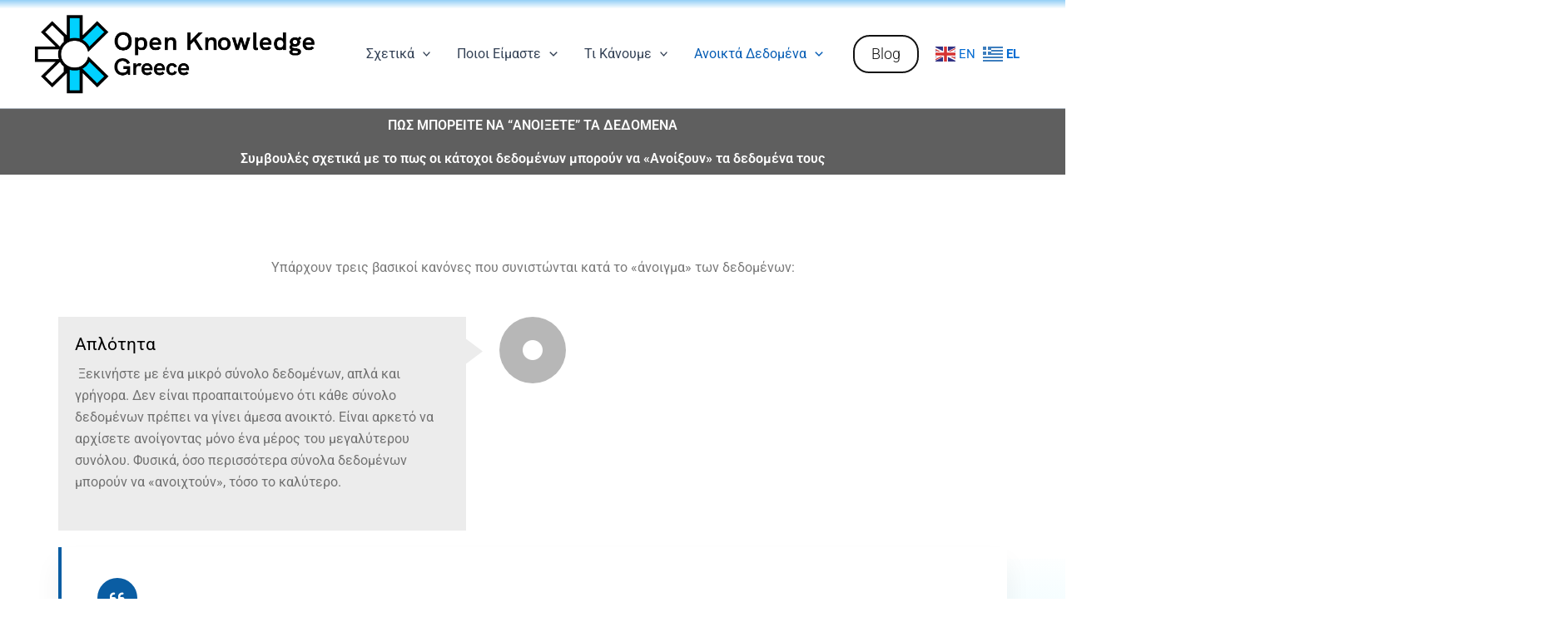

--- FILE ---
content_type: text/html; charset=UTF-8
request_url: https://okfn.gr/how-to/
body_size: 34541
content:
<!DOCTYPE html>
<html lang="en-US" itemscope itemtype="https://schema.org/WebPage">
<head>
<meta charset="UTF-8">
<meta name="viewport" content="width=device-width, initial-scale=1">
	<link rel="profile" href="https://gmpg.org/xfn/11"> 
	<script>var et_site_url='https://okfn.gr';var et_post_id='6628';function et_core_page_resource_fallback(a,b){"undefined"===typeof b&&(b=a.sheet.cssRules&&0===a.sheet.cssRules.length);b&&(a.onerror=null,a.onload=null,a.href?a.href=et_site_url+"/?et_core_page_resource="+a.id+et_post_id:a.src&&(a.src=et_site_url+"/?et_core_page_resource="+a.id+et_post_id))}
</script><title>&#8220;Άνοιγμα Δεδομένων&#8221;</title>
<meta name='robots' content='max-image-preview:large' />
	<style>img:is([sizes="auto" i], [sizes^="auto," i]) { contain-intrinsic-size: 3000px 1500px }</style>
	<link rel='dns-prefetch' href='//fonts.googleapis.com' />
<link rel="alternate" type="application/rss+xml" title=" &raquo; Feed" href="https://okfn.gr/feed/" />
<link rel="alternate" type="application/rss+xml" title=" &raquo; Comments Feed" href="https://okfn.gr/comments/feed/" />
<script>
window._wpemojiSettings = {"baseUrl":"https:\/\/s.w.org\/images\/core\/emoji\/15.1.0\/72x72\/","ext":".png","svgUrl":"https:\/\/s.w.org\/images\/core\/emoji\/15.1.0\/svg\/","svgExt":".svg","source":{"concatemoji":"https:\/\/okfn.gr\/wp-includes\/js\/wp-emoji-release.min.js?ver=b7e75fc8428b4bfc224c35f7017f2cae"}};
/*! This file is auto-generated */
!function(i,n){var o,s,e;function c(e){try{var t={supportTests:e,timestamp:(new Date).valueOf()};sessionStorage.setItem(o,JSON.stringify(t))}catch(e){}}function p(e,t,n){e.clearRect(0,0,e.canvas.width,e.canvas.height),e.fillText(t,0,0);var t=new Uint32Array(e.getImageData(0,0,e.canvas.width,e.canvas.height).data),r=(e.clearRect(0,0,e.canvas.width,e.canvas.height),e.fillText(n,0,0),new Uint32Array(e.getImageData(0,0,e.canvas.width,e.canvas.height).data));return t.every(function(e,t){return e===r[t]})}function u(e,t,n){switch(t){case"flag":return n(e,"\ud83c\udff3\ufe0f\u200d\u26a7\ufe0f","\ud83c\udff3\ufe0f\u200b\u26a7\ufe0f")?!1:!n(e,"\ud83c\uddfa\ud83c\uddf3","\ud83c\uddfa\u200b\ud83c\uddf3")&&!n(e,"\ud83c\udff4\udb40\udc67\udb40\udc62\udb40\udc65\udb40\udc6e\udb40\udc67\udb40\udc7f","\ud83c\udff4\u200b\udb40\udc67\u200b\udb40\udc62\u200b\udb40\udc65\u200b\udb40\udc6e\u200b\udb40\udc67\u200b\udb40\udc7f");case"emoji":return!n(e,"\ud83d\udc26\u200d\ud83d\udd25","\ud83d\udc26\u200b\ud83d\udd25")}return!1}function f(e,t,n){var r="undefined"!=typeof WorkerGlobalScope&&self instanceof WorkerGlobalScope?new OffscreenCanvas(300,150):i.createElement("canvas"),a=r.getContext("2d",{willReadFrequently:!0}),o=(a.textBaseline="top",a.font="600 32px Arial",{});return e.forEach(function(e){o[e]=t(a,e,n)}),o}function t(e){var t=i.createElement("script");t.src=e,t.defer=!0,i.head.appendChild(t)}"undefined"!=typeof Promise&&(o="wpEmojiSettingsSupports",s=["flag","emoji"],n.supports={everything:!0,everythingExceptFlag:!0},e=new Promise(function(e){i.addEventListener("DOMContentLoaded",e,{once:!0})}),new Promise(function(t){var n=function(){try{var e=JSON.parse(sessionStorage.getItem(o));if("object"==typeof e&&"number"==typeof e.timestamp&&(new Date).valueOf()<e.timestamp+604800&&"object"==typeof e.supportTests)return e.supportTests}catch(e){}return null}();if(!n){if("undefined"!=typeof Worker&&"undefined"!=typeof OffscreenCanvas&&"undefined"!=typeof URL&&URL.createObjectURL&&"undefined"!=typeof Blob)try{var e="postMessage("+f.toString()+"("+[JSON.stringify(s),u.toString(),p.toString()].join(",")+"));",r=new Blob([e],{type:"text/javascript"}),a=new Worker(URL.createObjectURL(r),{name:"wpTestEmojiSupports"});return void(a.onmessage=function(e){c(n=e.data),a.terminate(),t(n)})}catch(e){}c(n=f(s,u,p))}t(n)}).then(function(e){for(var t in e)n.supports[t]=e[t],n.supports.everything=n.supports.everything&&n.supports[t],"flag"!==t&&(n.supports.everythingExceptFlag=n.supports.everythingExceptFlag&&n.supports[t]);n.supports.everythingExceptFlag=n.supports.everythingExceptFlag&&!n.supports.flag,n.DOMReady=!1,n.readyCallback=function(){n.DOMReady=!0}}).then(function(){return e}).then(function(){var e;n.supports.everything||(n.readyCallback(),(e=n.source||{}).concatemoji?t(e.concatemoji):e.wpemoji&&e.twemoji&&(t(e.twemoji),t(e.wpemoji)))}))}((window,document),window._wpemojiSettings);
</script>
<link rel='stylesheet' id='astra-theme-css-css' href='https://okfn.gr/wp-content/themes/astra/assets/css/minified/main.min.css?ver=4.11.11' media='all' />
<style id='astra-theme-css-inline-css'>
:root{--ast-post-nav-space:0;--ast-container-default-xlg-padding:3em;--ast-container-default-lg-padding:3em;--ast-container-default-slg-padding:2em;--ast-container-default-md-padding:3em;--ast-container-default-sm-padding:3em;--ast-container-default-xs-padding:2.4em;--ast-container-default-xxs-padding:1.8em;--ast-code-block-background:#ECEFF3;--ast-comment-inputs-background:#F9FAFB;--ast-normal-container-width:1200px;--ast-narrow-container-width:750px;--ast-blog-title-font-weight:normal;--ast-blog-meta-weight:inherit;--ast-global-color-primary:var(--ast-global-color-5);--ast-global-color-secondary:var(--ast-global-color-4);--ast-global-color-alternate-background:var(--ast-global-color-7);--ast-global-color-subtle-background:var(--ast-global-color-6);--ast-bg-style-guide:#F8FAFC;--ast-shadow-style-guide:0px 0px 4px 0 #00000057;--ast-global-dark-bg-style:#fff;--ast-global-dark-lfs:#fbfbfb;--ast-widget-bg-color:#fafafa;--ast-wc-container-head-bg-color:#fbfbfb;--ast-title-layout-bg:#eeeeee;--ast-search-border-color:#e7e7e7;--ast-lifter-hover-bg:#e6e6e6;--ast-gallery-block-color:#000;--srfm-color-input-label:var(--ast-global-color-2);}html{font-size:100%;}a{color:var(--ast-global-color-0);}a:hover,a:focus{color:var(--ast-global-color-1);}body,button,input,select,textarea,.ast-button,.ast-custom-button{font-family:-apple-system,BlinkMacSystemFont,Segoe UI,Roboto,Oxygen-Sans,Ubuntu,Cantarell,Helvetica Neue,sans-serif;font-weight:400;font-size:16px;font-size:1rem;line-height:var(--ast-body-line-height,1.65em);}blockquote{color:var(--ast-global-color-3);}h1,h2,h3,h4,h5,h6,.entry-content :where(h1,h2,h3,h4,h5,h6),.site-title,.site-title a{font-weight:600;}.ast-site-identity .site-title a{color:var(--ast-global-color-2);}.site-title{font-size:26px;font-size:1.625rem;display:block;}.site-header .site-description{font-size:15px;font-size:0.9375rem;display:none;}.entry-title{font-size:26px;font-size:1.625rem;}.archive .ast-article-post .ast-article-inner,.blog .ast-article-post .ast-article-inner,.archive .ast-article-post .ast-article-inner:hover,.blog .ast-article-post .ast-article-inner:hover{overflow:hidden;}h1,.entry-content :where(h1){font-size:40px;font-size:2.5rem;font-weight:600;line-height:1.4em;}h2,.entry-content :where(h2){font-size:32px;font-size:2rem;font-weight:600;line-height:1.3em;}h3,.entry-content :where(h3){font-size:26px;font-size:1.625rem;font-weight:600;line-height:1.3em;}h4,.entry-content :where(h4){font-size:24px;font-size:1.5rem;line-height:1.2em;font-weight:600;}h5,.entry-content :where(h5){font-size:20px;font-size:1.25rem;line-height:1.2em;font-weight:600;}h6,.entry-content :where(h6){font-size:16px;font-size:1rem;line-height:1.25em;font-weight:600;}::selection{background-color:var(--ast-global-color-0);color:#ffffff;}body,h1,h2,h3,h4,h5,h6,.entry-title a,.entry-content :where(h1,h2,h3,h4,h5,h6){color:var(--ast-global-color-3);}.tagcloud a:hover,.tagcloud a:focus,.tagcloud a.current-item{color:#ffffff;border-color:var(--ast-global-color-0);background-color:var(--ast-global-color-0);}input:focus,input[type="text"]:focus,input[type="email"]:focus,input[type="url"]:focus,input[type="password"]:focus,input[type="reset"]:focus,input[type="search"]:focus,textarea:focus{border-color:var(--ast-global-color-0);}input[type="radio"]:checked,input[type=reset],input[type="checkbox"]:checked,input[type="checkbox"]:hover:checked,input[type="checkbox"]:focus:checked,input[type=range]::-webkit-slider-thumb{border-color:var(--ast-global-color-0);background-color:var(--ast-global-color-0);box-shadow:none;}.site-footer a:hover + .post-count,.site-footer a:focus + .post-count{background:var(--ast-global-color-0);border-color:var(--ast-global-color-0);}.single .nav-links .nav-previous,.single .nav-links .nav-next{color:var(--ast-global-color-0);}.entry-meta,.entry-meta *{line-height:1.45;color:var(--ast-global-color-0);}.entry-meta a:not(.ast-button):hover,.entry-meta a:not(.ast-button):hover *,.entry-meta a:not(.ast-button):focus,.entry-meta a:not(.ast-button):focus *,.page-links > .page-link,.page-links .page-link:hover,.post-navigation a:hover{color:var(--ast-global-color-1);}#cat option,.secondary .calendar_wrap thead a,.secondary .calendar_wrap thead a:visited{color:var(--ast-global-color-0);}.secondary .calendar_wrap #today,.ast-progress-val span{background:var(--ast-global-color-0);}.secondary a:hover + .post-count,.secondary a:focus + .post-count{background:var(--ast-global-color-0);border-color:var(--ast-global-color-0);}.calendar_wrap #today > a{color:#ffffff;}.page-links .page-link,.single .post-navigation a{color:var(--ast-global-color-0);}.ast-search-menu-icon .search-form button.search-submit{padding:0 4px;}.ast-search-menu-icon form.search-form{padding-right:0;}.ast-search-menu-icon.slide-search input.search-field{width:0;}.ast-header-search .ast-search-menu-icon.ast-dropdown-active .search-form,.ast-header-search .ast-search-menu-icon.ast-dropdown-active .search-field:focus{transition:all 0.2s;}.search-form input.search-field:focus{outline:none;}.ast-search-menu-icon .search-form button.search-submit:focus,.ast-theme-transparent-header .ast-header-search .ast-dropdown-active .ast-icon,.ast-theme-transparent-header .ast-inline-search .search-field:focus .ast-icon{color:var(--ast-global-color-1);}.ast-header-search .slide-search .search-form{border:2px solid var(--ast-global-color-0);}.ast-header-search .slide-search .search-field{background-color:(--ast-global-dark-bg-style);}.ast-archive-title{color:var(--ast-global-color-2);}.widget-title,.widget .wp-block-heading{font-size:22px;font-size:1.375rem;color:var(--ast-global-color-2);}.ast-single-post .entry-content a,.ast-comment-content a:not(.ast-comment-edit-reply-wrap a){text-decoration:underline;}.ast-single-post .wp-block-button .wp-block-button__link,.ast-single-post .elementor-widget-button .elementor-button,.ast-single-post .entry-content .uagb-tab a,.ast-single-post .entry-content .uagb-ifb-cta a,.ast-single-post .entry-content .wp-block-uagb-buttons a,.ast-single-post .entry-content .uabb-module-content a,.ast-single-post .entry-content .uagb-post-grid a,.ast-single-post .entry-content .uagb-timeline a,.ast-single-post .entry-content .uagb-toc__wrap a,.ast-single-post .entry-content .uagb-taxomony-box a,.entry-content .wp-block-latest-posts > li > a,.ast-single-post .entry-content .wp-block-file__button,a.ast-post-filter-single,.ast-single-post .wp-block-buttons .wp-block-button.is-style-outline .wp-block-button__link,.ast-single-post .ast-comment-content .comment-reply-link,.ast-single-post .ast-comment-content .comment-edit-link{text-decoration:none;}.ast-search-menu-icon.slide-search a:focus-visible:focus-visible,.astra-search-icon:focus-visible,#close:focus-visible,a:focus-visible,.ast-menu-toggle:focus-visible,.site .skip-link:focus-visible,.wp-block-loginout input:focus-visible,.wp-block-search.wp-block-search__button-inside .wp-block-search__inside-wrapper,.ast-header-navigation-arrow:focus-visible,.ast-orders-table__row .ast-orders-table__cell:focus-visible,a#ast-apply-coupon:focus-visible,#ast-apply-coupon:focus-visible,#close:focus-visible,.button.search-submit:focus-visible,#search_submit:focus,.normal-search:focus-visible,.ast-header-account-wrap:focus-visible,.astra-cart-drawer-close:focus,.ast-single-variation:focus,.ast-button:focus{outline-style:dotted;outline-color:inherit;outline-width:thin;}input:focus,input[type="text"]:focus,input[type="email"]:focus,input[type="url"]:focus,input[type="password"]:focus,input[type="reset"]:focus,input[type="search"]:focus,input[type="number"]:focus,textarea:focus,.wp-block-search__input:focus,[data-section="section-header-mobile-trigger"] .ast-button-wrap .ast-mobile-menu-trigger-minimal:focus,.ast-mobile-popup-drawer.active .menu-toggle-close:focus,#ast-scroll-top:focus,#coupon_code:focus,#ast-coupon-code:focus{border-style:dotted;border-color:inherit;border-width:thin;}input{outline:none;}.ast-logo-title-inline .site-logo-img{padding-right:1em;}.site-logo-img img{ transition:all 0.2s linear;}body .ast-oembed-container *{position:absolute;top:0;width:100%;height:100%;left:0;}body .wp-block-embed-pocket-casts .ast-oembed-container *{position:unset;}.ast-single-post-featured-section + article {margin-top: 2em;}.site-content .ast-single-post-featured-section img {width: 100%;overflow: hidden;object-fit: cover;}.ast-separate-container .site-content .ast-single-post-featured-section + article {margin-top: -80px;z-index: 9;position: relative;border-radius: 4px;}@media (min-width: 922px) {.ast-no-sidebar .site-content .ast-article-image-container--wide {margin-left: -120px;margin-right: -120px;max-width: unset;width: unset;}.ast-left-sidebar .site-content .ast-article-image-container--wide,.ast-right-sidebar .site-content .ast-article-image-container--wide {margin-left: -10px;margin-right: -10px;}.site-content .ast-article-image-container--full {margin-left: calc( -50vw + 50%);margin-right: calc( -50vw + 50%);max-width: 100vw;width: 100vw;}.ast-left-sidebar .site-content .ast-article-image-container--full,.ast-right-sidebar .site-content .ast-article-image-container--full {margin-left: -10px;margin-right: -10px;max-width: inherit;width: auto;}}.site > .ast-single-related-posts-container {margin-top: 0;}@media (min-width: 922px) {.ast-desktop .ast-container--narrow {max-width: var(--ast-narrow-container-width);margin: 0 auto;}}.ast-page-builder-template .hentry {margin: 0;}.ast-page-builder-template .site-content > .ast-container {max-width: 100%;padding: 0;}.ast-page-builder-template .site .site-content #primary {padding: 0;margin: 0;}.ast-page-builder-template .no-results {text-align: center;margin: 4em auto;}.ast-page-builder-template .ast-pagination {padding: 2em;}.ast-page-builder-template .entry-header.ast-no-title.ast-no-thumbnail {margin-top: 0;}.ast-page-builder-template .entry-header.ast-header-without-markup {margin-top: 0;margin-bottom: 0;}.ast-page-builder-template .entry-header.ast-no-title.ast-no-meta {margin-bottom: 0;}.ast-page-builder-template.single .post-navigation {padding-bottom: 2em;}.ast-page-builder-template.single-post .site-content > .ast-container {max-width: 100%;}.ast-page-builder-template .entry-header {margin-top: 2em;margin-left: auto;margin-right: auto;}.ast-page-builder-template .ast-archive-description {margin: 2em auto 0;padding-left: 20px;padding-right: 20px;}.ast-page-builder-template .ast-row {margin-left: 0;margin-right: 0;}.single.ast-page-builder-template .entry-header + .entry-content,.single.ast-page-builder-template .ast-single-entry-banner + .site-content article .entry-content {margin-bottom: 2em;}@media(min-width: 921px) {.ast-page-builder-template.archive.ast-right-sidebar .ast-row article,.ast-page-builder-template.archive.ast-left-sidebar .ast-row article {padding-left: 0;padding-right: 0;}}@media (max-width:921.9px){#ast-desktop-header{display:none;}}@media (min-width:922px){#ast-mobile-header{display:none;}}.wp-block-buttons.aligncenter{justify-content:center;}@media (max-width:921px){.ast-theme-transparent-header #primary,.ast-theme-transparent-header #secondary{padding:0;}}@media (max-width:921px){.ast-plain-container.ast-no-sidebar #primary{padding:0;}}.ast-plain-container.ast-no-sidebar #primary{margin-top:0;margin-bottom:0;}.wp-block-button.is-style-outline .wp-block-button__link{border-color:var(--ast-global-color-0);}div.wp-block-button.is-style-outline > .wp-block-button__link:not(.has-text-color),div.wp-block-button.wp-block-button__link.is-style-outline:not(.has-text-color){color:var(--ast-global-color-0);}.wp-block-button.is-style-outline .wp-block-button__link:hover,.wp-block-buttons .wp-block-button.is-style-outline .wp-block-button__link:focus,.wp-block-buttons .wp-block-button.is-style-outline > .wp-block-button__link:not(.has-text-color):hover,.wp-block-buttons .wp-block-button.wp-block-button__link.is-style-outline:not(.has-text-color):hover{color:#ffffff;background-color:var(--ast-global-color-1);border-color:var(--ast-global-color-1);}.post-page-numbers.current .page-link,.ast-pagination .page-numbers.current{color:#ffffff;border-color:var(--ast-global-color-0);background-color:var(--ast-global-color-0);}.wp-block-button.is-style-outline .wp-block-button__link.wp-element-button,.ast-outline-button{border-color:var(--ast-global-color-0);font-family:inherit;font-weight:500;font-size:16px;font-size:1rem;line-height:1em;}.wp-block-buttons .wp-block-button.is-style-outline > .wp-block-button__link:not(.has-text-color),.wp-block-buttons .wp-block-button.wp-block-button__link.is-style-outline:not(.has-text-color),.ast-outline-button{color:var(--ast-global-color-0);}.wp-block-button.is-style-outline .wp-block-button__link:hover,.wp-block-buttons .wp-block-button.is-style-outline .wp-block-button__link:focus,.wp-block-buttons .wp-block-button.is-style-outline > .wp-block-button__link:not(.has-text-color):hover,.wp-block-buttons .wp-block-button.wp-block-button__link.is-style-outline:not(.has-text-color):hover,.ast-outline-button:hover,.ast-outline-button:focus,.wp-block-uagb-buttons-child .uagb-buttons-repeater.ast-outline-button:hover,.wp-block-uagb-buttons-child .uagb-buttons-repeater.ast-outline-button:focus{color:#ffffff;background-color:var(--ast-global-color-1);border-color:var(--ast-global-color-1);}.wp-block-button .wp-block-button__link.wp-element-button.is-style-outline:not(.has-background),.wp-block-button.is-style-outline>.wp-block-button__link.wp-element-button:not(.has-background),.ast-outline-button{background-color:transparent;}.entry-content[data-ast-blocks-layout] > figure{margin-bottom:1em;}h1.widget-title{font-weight:600;}h2.widget-title{font-weight:600;}h3.widget-title{font-weight:600;}#page{display:flex;flex-direction:column;min-height:100vh;}.ast-404-layout-1 h1.page-title{color:var(--ast-global-color-2);}.single .post-navigation a{line-height:1em;height:inherit;}.error-404 .page-sub-title{font-size:1.5rem;font-weight:inherit;}.search .site-content .content-area .search-form{margin-bottom:0;}#page .site-content{flex-grow:1;}.widget{margin-bottom:1.25em;}#secondary li{line-height:1.5em;}#secondary .wp-block-group h2{margin-bottom:0.7em;}#secondary h2{font-size:1.7rem;}.ast-separate-container .ast-article-post,.ast-separate-container .ast-article-single,.ast-separate-container .comment-respond{padding:3em;}.ast-separate-container .ast-article-single .ast-article-single{padding:0;}.ast-article-single .wp-block-post-template-is-layout-grid{padding-left:0;}.ast-separate-container .comments-title,.ast-narrow-container .comments-title{padding:1.5em 2em;}.ast-page-builder-template .comment-form-textarea,.ast-comment-formwrap .ast-grid-common-col{padding:0;}.ast-comment-formwrap{padding:0;display:inline-flex;column-gap:20px;width:100%;margin-left:0;margin-right:0;}.comments-area textarea#comment:focus,.comments-area textarea#comment:active,.comments-area .ast-comment-formwrap input[type="text"]:focus,.comments-area .ast-comment-formwrap input[type="text"]:active {box-shadow:none;outline:none;}.archive.ast-page-builder-template .entry-header{margin-top:2em;}.ast-page-builder-template .ast-comment-formwrap{width:100%;}.entry-title{margin-bottom:0.5em;}.ast-archive-description p{font-size:inherit;font-weight:inherit;line-height:inherit;}.ast-separate-container .ast-comment-list li.depth-1,.hentry{margin-bottom:2em;}@media (min-width:921px){.ast-left-sidebar.ast-page-builder-template #secondary,.archive.ast-right-sidebar.ast-page-builder-template .site-main{padding-left:20px;padding-right:20px;}}@media (max-width:544px){.ast-comment-formwrap.ast-row{column-gap:10px;display:inline-block;}#ast-commentform .ast-grid-common-col{position:relative;width:100%;}}@media (min-width:1201px){.ast-separate-container .ast-article-post,.ast-separate-container .ast-article-single,.ast-separate-container .ast-author-box,.ast-separate-container .ast-404-layout-1,.ast-separate-container .no-results{padding:3em;}}@media (max-width:921px){.ast-separate-container #primary,.ast-separate-container #secondary{padding:1.5em 0;}#primary,#secondary{padding:1.5em 0;margin:0;}.ast-left-sidebar #content > .ast-container{display:flex;flex-direction:column-reverse;width:100%;}}@media (min-width:922px){.ast-separate-container.ast-right-sidebar #primary,.ast-separate-container.ast-left-sidebar #primary{border:0;}.search-no-results.ast-separate-container #primary{margin-bottom:4em;}}.wp-block-button .wp-block-button__link{color:#ffffff;}.wp-block-button .wp-block-button__link:hover,.wp-block-button .wp-block-button__link:focus{color:#ffffff;background-color:var(--ast-global-color-1);border-color:var(--ast-global-color-1);}.elementor-widget-heading h1.elementor-heading-title{line-height:1.4em;}.elementor-widget-heading h2.elementor-heading-title{line-height:1.3em;}.elementor-widget-heading h3.elementor-heading-title{line-height:1.3em;}.elementor-widget-heading h4.elementor-heading-title{line-height:1.2em;}.elementor-widget-heading h5.elementor-heading-title{line-height:1.2em;}.elementor-widget-heading h6.elementor-heading-title{line-height:1.25em;}.wp-block-button .wp-block-button__link,.wp-block-search .wp-block-search__button,body .wp-block-file .wp-block-file__button{border-color:var(--ast-global-color-0);background-color:var(--ast-global-color-0);color:#ffffff;font-family:inherit;font-weight:500;line-height:1em;font-size:16px;font-size:1rem;padding-top:15px;padding-right:30px;padding-bottom:15px;padding-left:30px;}@media (max-width:921px){.wp-block-button .wp-block-button__link,.wp-block-search .wp-block-search__button,body .wp-block-file .wp-block-file__button{padding-top:14px;padding-right:28px;padding-bottom:14px;padding-left:28px;}}@media (max-width:544px){.wp-block-button .wp-block-button__link,.wp-block-search .wp-block-search__button,body .wp-block-file .wp-block-file__button{padding-top:12px;padding-right:24px;padding-bottom:12px;padding-left:24px;}}.menu-toggle,button,.ast-button,.ast-custom-button,.button,input#submit,input[type="button"],input[type="submit"],input[type="reset"],#comments .submit,.search .search-submit,form[CLASS*="wp-block-search__"].wp-block-search .wp-block-search__inside-wrapper .wp-block-search__button,body .wp-block-file .wp-block-file__button,.search .search-submit{border-style:solid;border-top-width:0;border-right-width:0;border-left-width:0;border-bottom-width:0;color:#ffffff;border-color:var(--ast-global-color-0);background-color:var(--ast-global-color-0);padding-top:15px;padding-right:30px;padding-bottom:15px;padding-left:30px;font-family:inherit;font-weight:500;font-size:16px;font-size:1rem;line-height:1em;}button:focus,.menu-toggle:hover,button:hover,.ast-button:hover,.ast-custom-button:hover .button:hover,.ast-custom-button:hover ,input[type=reset]:hover,input[type=reset]:focus,input#submit:hover,input#submit:focus,input[type="button"]:hover,input[type="button"]:focus,input[type="submit"]:hover,input[type="submit"]:focus,form[CLASS*="wp-block-search__"].wp-block-search .wp-block-search__inside-wrapper .wp-block-search__button:hover,form[CLASS*="wp-block-search__"].wp-block-search .wp-block-search__inside-wrapper .wp-block-search__button:focus,body .wp-block-file .wp-block-file__button:hover,body .wp-block-file .wp-block-file__button:focus{color:#ffffff;background-color:var(--ast-global-color-1);border-color:var(--ast-global-color-1);}form[CLASS*="wp-block-search__"].wp-block-search .wp-block-search__inside-wrapper .wp-block-search__button.has-icon{padding-top:calc(15px - 3px);padding-right:calc(30px - 3px);padding-bottom:calc(15px - 3px);padding-left:calc(30px - 3px);}@media (max-width:921px){.menu-toggle,button,.ast-button,.ast-custom-button,.button,input#submit,input[type="button"],input[type="submit"],input[type="reset"],#comments .submit,.search .search-submit,form[CLASS*="wp-block-search__"].wp-block-search .wp-block-search__inside-wrapper .wp-block-search__button,body .wp-block-file .wp-block-file__button,.search .search-submit{padding-top:14px;padding-right:28px;padding-bottom:14px;padding-left:28px;}}@media (max-width:544px){.menu-toggle,button,.ast-button,.ast-custom-button,.button,input#submit,input[type="button"],input[type="submit"],input[type="reset"],#comments .submit,.search .search-submit,form[CLASS*="wp-block-search__"].wp-block-search .wp-block-search__inside-wrapper .wp-block-search__button,body .wp-block-file .wp-block-file__button,.search .search-submit{padding-top:12px;padding-right:24px;padding-bottom:12px;padding-left:24px;}}@media (max-width:921px){.ast-mobile-header-stack .main-header-bar .ast-search-menu-icon{display:inline-block;}.ast-header-break-point.ast-header-custom-item-outside .ast-mobile-header-stack .main-header-bar .ast-search-icon{margin:0;}.ast-comment-avatar-wrap img{max-width:2.5em;}.ast-comment-meta{padding:0 1.8888em 1.3333em;}.ast-separate-container .ast-comment-list li.depth-1{padding:1.5em 2.14em;}.ast-separate-container .comment-respond{padding:2em 2.14em;}}@media (min-width:544px){.ast-container{max-width:100%;}}@media (max-width:544px){.ast-separate-container .ast-article-post,.ast-separate-container .ast-article-single,.ast-separate-container .comments-title,.ast-separate-container .ast-archive-description{padding:1.5em 1em;}.ast-separate-container #content .ast-container{padding-left:0.54em;padding-right:0.54em;}.ast-separate-container .ast-comment-list .bypostauthor{padding:.5em;}.ast-search-menu-icon.ast-dropdown-active .search-field{width:170px;}} #ast-mobile-header .ast-site-header-cart-li a{pointer-events:none;}.ast-separate-container{background-color:var(--ast-global-color-4);}@media (max-width:921px){.site-title{display:block;}.site-header .site-description{display:none;}h1,.entry-content :where(h1){font-size:30px;}h2,.entry-content :where(h2){font-size:25px;}h3,.entry-content :where(h3){font-size:20px;}}@media (max-width:544px){.site-title{display:block;}.site-header .site-description{display:none;}h1,.entry-content :where(h1){font-size:30px;}h2,.entry-content :where(h2){font-size:25px;}h3,.entry-content :where(h3){font-size:20px;}}@media (max-width:921px){html{font-size:91.2%;}}@media (max-width:544px){html{font-size:91.2%;}}@media (min-width:922px){.ast-container{max-width:1240px;}}@media (min-width:922px){.site-content .ast-container{display:flex;}}@media (max-width:921px){.site-content .ast-container{flex-direction:column;}}@media (min-width:922px){.main-header-menu .sub-menu .menu-item.ast-left-align-sub-menu:hover > .sub-menu,.main-header-menu .sub-menu .menu-item.ast-left-align-sub-menu.focus > .sub-menu{margin-left:-0px;}}.entry-content li > p{margin-bottom:0;}.site .comments-area{padding-bottom:3em;}.wp-block-file {display: flex;align-items: center;flex-wrap: wrap;justify-content: space-between;}.wp-block-pullquote {border: none;}.wp-block-pullquote blockquote::before {content: "\201D";font-family: "Helvetica",sans-serif;display: flex;transform: rotate( 180deg );font-size: 6rem;font-style: normal;line-height: 1;font-weight: bold;align-items: center;justify-content: center;}.has-text-align-right > blockquote::before {justify-content: flex-start;}.has-text-align-left > blockquote::before {justify-content: flex-end;}figure.wp-block-pullquote.is-style-solid-color blockquote {max-width: 100%;text-align: inherit;}:root {--wp--custom--ast-default-block-top-padding: 3em;--wp--custom--ast-default-block-right-padding: 3em;--wp--custom--ast-default-block-bottom-padding: 3em;--wp--custom--ast-default-block-left-padding: 3em;--wp--custom--ast-container-width: 1200px;--wp--custom--ast-content-width-size: 1200px;--wp--custom--ast-wide-width-size: calc(1200px + var(--wp--custom--ast-default-block-left-padding) + var(--wp--custom--ast-default-block-right-padding));}.ast-narrow-container {--wp--custom--ast-content-width-size: 750px;--wp--custom--ast-wide-width-size: 750px;}@media(max-width: 921px) {:root {--wp--custom--ast-default-block-top-padding: 3em;--wp--custom--ast-default-block-right-padding: 2em;--wp--custom--ast-default-block-bottom-padding: 3em;--wp--custom--ast-default-block-left-padding: 2em;}}@media(max-width: 544px) {:root {--wp--custom--ast-default-block-top-padding: 3em;--wp--custom--ast-default-block-right-padding: 1.5em;--wp--custom--ast-default-block-bottom-padding: 3em;--wp--custom--ast-default-block-left-padding: 1.5em;}}.entry-content > .wp-block-group,.entry-content > .wp-block-cover,.entry-content > .wp-block-columns {padding-top: var(--wp--custom--ast-default-block-top-padding);padding-right: var(--wp--custom--ast-default-block-right-padding);padding-bottom: var(--wp--custom--ast-default-block-bottom-padding);padding-left: var(--wp--custom--ast-default-block-left-padding);}.ast-plain-container.ast-no-sidebar .entry-content > .alignfull,.ast-page-builder-template .ast-no-sidebar .entry-content > .alignfull {margin-left: calc( -50vw + 50%);margin-right: calc( -50vw + 50%);max-width: 100vw;width: 100vw;}.ast-plain-container.ast-no-sidebar .entry-content .alignfull .alignfull,.ast-page-builder-template.ast-no-sidebar .entry-content .alignfull .alignfull,.ast-plain-container.ast-no-sidebar .entry-content .alignfull .alignwide,.ast-page-builder-template.ast-no-sidebar .entry-content .alignfull .alignwide,.ast-plain-container.ast-no-sidebar .entry-content .alignwide .alignfull,.ast-page-builder-template.ast-no-sidebar .entry-content .alignwide .alignfull,.ast-plain-container.ast-no-sidebar .entry-content .alignwide .alignwide,.ast-page-builder-template.ast-no-sidebar .entry-content .alignwide .alignwide,.ast-plain-container.ast-no-sidebar .entry-content .wp-block-column .alignfull,.ast-page-builder-template.ast-no-sidebar .entry-content .wp-block-column .alignfull,.ast-plain-container.ast-no-sidebar .entry-content .wp-block-column .alignwide,.ast-page-builder-template.ast-no-sidebar .entry-content .wp-block-column .alignwide {margin-left: auto;margin-right: auto;width: 100%;}[data-ast-blocks-layout] .wp-block-separator:not(.is-style-dots) {height: 0;}[data-ast-blocks-layout] .wp-block-separator {margin: 20px auto;}[data-ast-blocks-layout] .wp-block-separator:not(.is-style-wide):not(.is-style-dots) {max-width: 100px;}[data-ast-blocks-layout] .wp-block-separator.has-background {padding: 0;}.entry-content[data-ast-blocks-layout] > * {max-width: var(--wp--custom--ast-content-width-size);margin-left: auto;margin-right: auto;}.entry-content[data-ast-blocks-layout] > .alignwide {max-width: var(--wp--custom--ast-wide-width-size);}.entry-content[data-ast-blocks-layout] .alignfull {max-width: none;}.entry-content .wp-block-columns {margin-bottom: 0;}blockquote {margin: 1.5em;border-color: rgba(0,0,0,0.05);}.wp-block-quote:not(.has-text-align-right):not(.has-text-align-center) {border-left: 5px solid rgba(0,0,0,0.05);}.has-text-align-right > blockquote,blockquote.has-text-align-right {border-right: 5px solid rgba(0,0,0,0.05);}.has-text-align-left > blockquote,blockquote.has-text-align-left {border-left: 5px solid rgba(0,0,0,0.05);}.wp-block-site-tagline,.wp-block-latest-posts .read-more {margin-top: 15px;}.wp-block-loginout p label {display: block;}.wp-block-loginout p:not(.login-remember):not(.login-submit) input {width: 100%;}.wp-block-loginout input:focus {border-color: transparent;}.wp-block-loginout input:focus {outline: thin dotted;}.entry-content .wp-block-media-text .wp-block-media-text__content {padding: 0 0 0 8%;}.entry-content .wp-block-media-text.has-media-on-the-right .wp-block-media-text__content {padding: 0 8% 0 0;}.entry-content .wp-block-media-text.has-background .wp-block-media-text__content {padding: 8%;}.entry-content .wp-block-cover:not([class*="background-color"]):not(.has-text-color.has-link-color) .wp-block-cover__inner-container,.entry-content .wp-block-cover:not([class*="background-color"]) .wp-block-cover-image-text,.entry-content .wp-block-cover:not([class*="background-color"]) .wp-block-cover-text,.entry-content .wp-block-cover-image:not([class*="background-color"]) .wp-block-cover__inner-container,.entry-content .wp-block-cover-image:not([class*="background-color"]) .wp-block-cover-image-text,.entry-content .wp-block-cover-image:not([class*="background-color"]) .wp-block-cover-text {color: var(--ast-global-color-primary,var(--ast-global-color-5));}.wp-block-loginout .login-remember input {width: 1.1rem;height: 1.1rem;margin: 0 5px 4px 0;vertical-align: middle;}.wp-block-latest-posts > li > *:first-child,.wp-block-latest-posts:not(.is-grid) > li:first-child {margin-top: 0;}.entry-content > .wp-block-buttons,.entry-content > .wp-block-uagb-buttons {margin-bottom: 1.5em;}.wp-block-search__inside-wrapper .wp-block-search__input {padding: 0 10px;color: var(--ast-global-color-3);background: var(--ast-global-color-primary,var(--ast-global-color-5));border-color: var(--ast-border-color);}.wp-block-latest-posts .read-more {margin-bottom: 1.5em;}.wp-block-search__no-button .wp-block-search__inside-wrapper .wp-block-search__input {padding-top: 5px;padding-bottom: 5px;}.wp-block-latest-posts .wp-block-latest-posts__post-date,.wp-block-latest-posts .wp-block-latest-posts__post-author {font-size: 1rem;}.wp-block-latest-posts > li > *,.wp-block-latest-posts:not(.is-grid) > li {margin-top: 12px;margin-bottom: 12px;}.ast-page-builder-template .entry-content[data-ast-blocks-layout] > *,.ast-page-builder-template .entry-content[data-ast-blocks-layout] > .alignfull:where(:not(.wp-block-group):not(.uagb-is-root-container):not(.spectra-is-root-container)) > * {max-width: none;}.ast-page-builder-template .entry-content[data-ast-blocks-layout] > .alignwide:where(:not(.uagb-is-root-container):not(.spectra-is-root-container)) > * {max-width: var(--wp--custom--ast-wide-width-size);}.ast-page-builder-template .entry-content[data-ast-blocks-layout] > .inherit-container-width > *,.ast-page-builder-template .entry-content[data-ast-blocks-layout] > *:not(.wp-block-group):where(:not(.uagb-is-root-container):not(.spectra-is-root-container)) > *,.entry-content[data-ast-blocks-layout] > .wp-block-cover .wp-block-cover__inner-container {max-width: var(--wp--custom--ast-content-width-size) ;margin-left: auto;margin-right: auto;}.entry-content[data-ast-blocks-layout] .wp-block-cover:not(.alignleft):not(.alignright) {width: auto;}@media(max-width: 1200px) {.ast-separate-container .entry-content > .alignfull,.ast-separate-container .entry-content[data-ast-blocks-layout] > .alignwide,.ast-plain-container .entry-content[data-ast-blocks-layout] > .alignwide,.ast-plain-container .entry-content .alignfull {margin-left: calc(-1 * min(var(--ast-container-default-xlg-padding),20px)) ;margin-right: calc(-1 * min(var(--ast-container-default-xlg-padding),20px));}}@media(min-width: 1201px) {.ast-separate-container .entry-content > .alignfull {margin-left: calc(-1 * var(--ast-container-default-xlg-padding) );margin-right: calc(-1 * var(--ast-container-default-xlg-padding) );}.ast-separate-container .entry-content[data-ast-blocks-layout] > .alignwide,.ast-plain-container .entry-content[data-ast-blocks-layout] > .alignwide {margin-left: calc(-1 * var(--wp--custom--ast-default-block-left-padding) );margin-right: calc(-1 * var(--wp--custom--ast-default-block-right-padding) );}}@media(min-width: 921px) {.ast-separate-container .entry-content .wp-block-group.alignwide:not(.inherit-container-width) > :where(:not(.alignleft):not(.alignright)),.ast-plain-container .entry-content .wp-block-group.alignwide:not(.inherit-container-width) > :where(:not(.alignleft):not(.alignright)) {max-width: calc( var(--wp--custom--ast-content-width-size) + 80px );}.ast-plain-container.ast-right-sidebar .entry-content[data-ast-blocks-layout] .alignfull,.ast-plain-container.ast-left-sidebar .entry-content[data-ast-blocks-layout] .alignfull {margin-left: -60px;margin-right: -60px;}}@media(min-width: 544px) {.entry-content > .alignleft {margin-right: 20px;}.entry-content > .alignright {margin-left: 20px;}}@media (max-width:544px){.wp-block-columns .wp-block-column:not(:last-child){margin-bottom:20px;}.wp-block-latest-posts{margin:0;}}@media( max-width: 600px ) {.entry-content .wp-block-media-text .wp-block-media-text__content,.entry-content .wp-block-media-text.has-media-on-the-right .wp-block-media-text__content {padding: 8% 0 0;}.entry-content .wp-block-media-text.has-background .wp-block-media-text__content {padding: 8%;}}.ast-page-builder-template .entry-header {padding-left: 0;}.ast-narrow-container .site-content .wp-block-uagb-image--align-full .wp-block-uagb-image__figure {max-width: 100%;margin-left: auto;margin-right: auto;}.entry-content ul,.entry-content ol {padding: revert;margin: revert;}:root .has-ast-global-color-0-color{color:var(--ast-global-color-0);}:root .has-ast-global-color-0-background-color{background-color:var(--ast-global-color-0);}:root .wp-block-button .has-ast-global-color-0-color{color:var(--ast-global-color-0);}:root .wp-block-button .has-ast-global-color-0-background-color{background-color:var(--ast-global-color-0);}:root .has-ast-global-color-1-color{color:var(--ast-global-color-1);}:root .has-ast-global-color-1-background-color{background-color:var(--ast-global-color-1);}:root .wp-block-button .has-ast-global-color-1-color{color:var(--ast-global-color-1);}:root .wp-block-button .has-ast-global-color-1-background-color{background-color:var(--ast-global-color-1);}:root .has-ast-global-color-2-color{color:var(--ast-global-color-2);}:root .has-ast-global-color-2-background-color{background-color:var(--ast-global-color-2);}:root .wp-block-button .has-ast-global-color-2-color{color:var(--ast-global-color-2);}:root .wp-block-button .has-ast-global-color-2-background-color{background-color:var(--ast-global-color-2);}:root .has-ast-global-color-3-color{color:var(--ast-global-color-3);}:root .has-ast-global-color-3-background-color{background-color:var(--ast-global-color-3);}:root .wp-block-button .has-ast-global-color-3-color{color:var(--ast-global-color-3);}:root .wp-block-button .has-ast-global-color-3-background-color{background-color:var(--ast-global-color-3);}:root .has-ast-global-color-4-color{color:var(--ast-global-color-4);}:root .has-ast-global-color-4-background-color{background-color:var(--ast-global-color-4);}:root .wp-block-button .has-ast-global-color-4-color{color:var(--ast-global-color-4);}:root .wp-block-button .has-ast-global-color-4-background-color{background-color:var(--ast-global-color-4);}:root .has-ast-global-color-5-color{color:var(--ast-global-color-5);}:root .has-ast-global-color-5-background-color{background-color:var(--ast-global-color-5);}:root .wp-block-button .has-ast-global-color-5-color{color:var(--ast-global-color-5);}:root .wp-block-button .has-ast-global-color-5-background-color{background-color:var(--ast-global-color-5);}:root .has-ast-global-color-6-color{color:var(--ast-global-color-6);}:root .has-ast-global-color-6-background-color{background-color:var(--ast-global-color-6);}:root .wp-block-button .has-ast-global-color-6-color{color:var(--ast-global-color-6);}:root .wp-block-button .has-ast-global-color-6-background-color{background-color:var(--ast-global-color-6);}:root .has-ast-global-color-7-color{color:var(--ast-global-color-7);}:root .has-ast-global-color-7-background-color{background-color:var(--ast-global-color-7);}:root .wp-block-button .has-ast-global-color-7-color{color:var(--ast-global-color-7);}:root .wp-block-button .has-ast-global-color-7-background-color{background-color:var(--ast-global-color-7);}:root .has-ast-global-color-8-color{color:var(--ast-global-color-8);}:root .has-ast-global-color-8-background-color{background-color:var(--ast-global-color-8);}:root .wp-block-button .has-ast-global-color-8-color{color:var(--ast-global-color-8);}:root .wp-block-button .has-ast-global-color-8-background-color{background-color:var(--ast-global-color-8);}:root{--ast-global-color-0:#046bd2;--ast-global-color-1:#045cb4;--ast-global-color-2:#1e293b;--ast-global-color-3:#334155;--ast-global-color-4:#F0F5FA;--ast-global-color-5:#FFFFFF;--ast-global-color-6:#ADB6BE;--ast-global-color-7:#111111;--ast-global-color-8:#111111;}:root {--ast-border-color : var(--ast-global-color-6);}.ast-single-entry-banner {-js-display: flex;display: flex;flex-direction: column;justify-content: center;text-align: center;position: relative;background: var(--ast-title-layout-bg);}.ast-single-entry-banner[data-banner-layout="layout-1"] {max-width: 1200px;background: inherit;padding: 20px 0;}.ast-single-entry-banner[data-banner-width-type="custom"] {margin: 0 auto;width: 100%;}.ast-single-entry-banner + .site-content .entry-header {margin-bottom: 0;}.site .ast-author-avatar {--ast-author-avatar-size: ;}a.ast-underline-text {text-decoration: underline;}.ast-container > .ast-terms-link {position: relative;display: block;}a.ast-button.ast-badge-tax {padding: 4px 8px;border-radius: 3px;font-size: inherit;}header.entry-header{text-align:left;}header.entry-header .entry-title{font-weight:600;font-size:32px;font-size:2rem;}header.entry-header > *:not(:last-child){margin-bottom:10px;}header.entry-header .post-thumb-img-content{text-align:center;}header.entry-header .post-thumb img,.ast-single-post-featured-section.post-thumb img{aspect-ratio:16/9;}@media (max-width:921px){header.entry-header{text-align:left;}}@media (max-width:544px){header.entry-header{text-align:left;}}.ast-archive-entry-banner {-js-display: flex;display: flex;flex-direction: column;justify-content: center;text-align: center;position: relative;background: var(--ast-title-layout-bg);}.ast-archive-entry-banner[data-banner-width-type="custom"] {margin: 0 auto;width: 100%;}.ast-archive-entry-banner[data-banner-layout="layout-1"] {background: inherit;padding: 20px 0;text-align: left;}body.archive .ast-archive-description{max-width:1200px;width:100%;text-align:left;padding-top:3em;padding-right:3em;padding-bottom:3em;padding-left:3em;}body.archive .ast-archive-description .ast-archive-title,body.archive .ast-archive-description .ast-archive-title *{font-weight:600;font-size:32px;font-size:2rem;}body.archive .ast-archive-description > *:not(:last-child){margin-bottom:10px;}@media (max-width:921px){body.archive .ast-archive-description{text-align:left;}}@media (max-width:544px){body.archive .ast-archive-description{text-align:left;}}.ast-breadcrumbs .trail-browse,.ast-breadcrumbs .trail-items,.ast-breadcrumbs .trail-items li{display:inline-block;margin:0;padding:0;border:none;background:inherit;text-indent:0;text-decoration:none;}.ast-breadcrumbs .trail-browse{font-size:inherit;font-style:inherit;font-weight:inherit;color:inherit;}.ast-breadcrumbs .trail-items{list-style:none;}.trail-items li::after{padding:0 0.3em;content:"\00bb";}.trail-items li:last-of-type::after{display:none;}h1,h2,h3,h4,h5,h6,.entry-content :where(h1,h2,h3,h4,h5,h6){color:var(--ast-global-color-2);}.entry-title a{color:var(--ast-global-color-2);}@media (max-width:921px){.ast-builder-grid-row-container.ast-builder-grid-row-tablet-3-firstrow .ast-builder-grid-row > *:first-child,.ast-builder-grid-row-container.ast-builder-grid-row-tablet-3-lastrow .ast-builder-grid-row > *:last-child{grid-column:1 / -1;}}@media (max-width:544px){.ast-builder-grid-row-container.ast-builder-grid-row-mobile-3-firstrow .ast-builder-grid-row > *:first-child,.ast-builder-grid-row-container.ast-builder-grid-row-mobile-3-lastrow .ast-builder-grid-row > *:last-child{grid-column:1 / -1;}}.ast-builder-layout-element[data-section="title_tagline"]{display:flex;}@media (max-width:921px){.ast-header-break-point .ast-builder-layout-element[data-section="title_tagline"]{display:flex;}}@media (max-width:544px){.ast-header-break-point .ast-builder-layout-element[data-section="title_tagline"]{display:flex;}}[data-section*="section-hb-button-"] .menu-link{display:none;}.ast-header-button-1[data-section*="section-hb-button-"] .ast-builder-button-wrap .ast-custom-button{font-family:'Roboto',sans-serif;font-weight:300;font-size:18px;font-size:1.125rem;}.ast-header-button-1 .ast-custom-button{color:var(--ast-global-color-7);background:#ffffff;border-color:var(--ast-global-color-7);border-top-width:2px;border-bottom-width:2px;border-left-width:2px;border-right-width:2px;border-top-left-radius:20px;border-top-right-radius:20px;border-bottom-right-radius:20px;border-bottom-left-radius:19px;}.ast-header-button-1 .ast-custom-button:hover{color:var(--ast-global-color-5);background:#00d1ff;border-color:#00d1ff;}.ast-header-button-1[data-section*="section-hb-button-"] .ast-builder-button-wrap .ast-custom-button{padding-top:12px;padding-bottom:12px;padding-left:20px;padding-right:20px;}.ast-header-button-1[data-section="section-hb-button-1"]{display:flex;}@media (max-width:921px){.ast-header-break-point .ast-header-button-1[data-section="section-hb-button-1"]{display:flex;}}@media (max-width:544px){.ast-header-break-point .ast-header-button-1[data-section="section-hb-button-1"]{display:flex;}}.ast-builder-menu-1{font-family:inherit;font-weight:inherit;}.ast-builder-menu-1 .menu-item > .menu-link{color:var(--ast-global-color-3);}.ast-builder-menu-1 .menu-item > .ast-menu-toggle{color:var(--ast-global-color-3);}.ast-builder-menu-1 .menu-item:hover > .menu-link,.ast-builder-menu-1 .inline-on-mobile .menu-item:hover > .ast-menu-toggle{color:var(--ast-global-color-1);}.ast-builder-menu-1 .menu-item:hover > .ast-menu-toggle{color:var(--ast-global-color-1);}.ast-builder-menu-1 .menu-item.current-menu-item > .menu-link,.ast-builder-menu-1 .inline-on-mobile .menu-item.current-menu-item > .ast-menu-toggle,.ast-builder-menu-1 .current-menu-ancestor > .menu-link{color:var(--ast-global-color-1);}.ast-builder-menu-1 .menu-item.current-menu-item > .ast-menu-toggle{color:var(--ast-global-color-1);}.ast-builder-menu-1 .sub-menu,.ast-builder-menu-1 .inline-on-mobile .sub-menu{border-top-width:2px;border-bottom-width:0px;border-right-width:0px;border-left-width:0px;border-color:var(--ast-global-color-0);border-style:solid;}.ast-builder-menu-1 .sub-menu .sub-menu{top:-2px;}.ast-builder-menu-1 .main-header-menu > .menu-item > .sub-menu,.ast-builder-menu-1 .main-header-menu > .menu-item > .astra-full-megamenu-wrapper{margin-top:0px;}.ast-desktop .ast-builder-menu-1 .main-header-menu > .menu-item > .sub-menu:before,.ast-desktop .ast-builder-menu-1 .main-header-menu > .menu-item > .astra-full-megamenu-wrapper:before{height:calc( 0px + 2px + 5px );}.ast-desktop .ast-builder-menu-1 .menu-item .sub-menu .menu-link{border-style:none;}@media (max-width:921px){.ast-header-break-point .ast-builder-menu-1 .menu-item.menu-item-has-children > .ast-menu-toggle{top:0;}.ast-builder-menu-1 .inline-on-mobile .menu-item.menu-item-has-children > .ast-menu-toggle{right:-15px;}.ast-builder-menu-1 .menu-item-has-children > .menu-link:after{content:unset;}.ast-builder-menu-1 .main-header-menu > .menu-item > .sub-menu,.ast-builder-menu-1 .main-header-menu > .menu-item > .astra-full-megamenu-wrapper{margin-top:0;}}@media (max-width:544px){.ast-header-break-point .ast-builder-menu-1 .menu-item.menu-item-has-children > .ast-menu-toggle{top:0;}.ast-builder-menu-1 .main-header-menu > .menu-item > .sub-menu,.ast-builder-menu-1 .main-header-menu > .menu-item > .astra-full-megamenu-wrapper{margin-top:0;}}.ast-builder-menu-1{display:flex;}@media (max-width:921px){.ast-header-break-point .ast-builder-menu-1{display:flex;}}@media (max-width:544px){.ast-header-break-point .ast-builder-menu-1{display:flex;}}.header-widget-area[data-section="sidebar-widgets-header-widget-1"]{display:block;}@media (max-width:921px){.ast-header-break-point .header-widget-area[data-section="sidebar-widgets-header-widget-1"]{display:block;}}@media (max-width:544px){.ast-header-break-point .header-widget-area[data-section="sidebar-widgets-header-widget-1"]{display:block;}}.site-below-footer-wrap{padding-top:20px;padding-bottom:20px;}.site-below-footer-wrap[data-section="section-below-footer-builder"]{background-color:#504f4f;background-image:none;min-height:80px;border-style:solid;border-width:0px;border-top-width:1px;border-top-color:var(--ast-global-color-subtle-background,--ast-global-color-6);}.site-below-footer-wrap[data-section="section-below-footer-builder"] .ast-builder-grid-row{max-width:1200px;min-height:80px;margin-left:auto;margin-right:auto;}.site-below-footer-wrap[data-section="section-below-footer-builder"] .ast-builder-grid-row,.site-below-footer-wrap[data-section="section-below-footer-builder"] .site-footer-section{align-items:flex-start;}.site-below-footer-wrap[data-section="section-below-footer-builder"].ast-footer-row-inline .site-footer-section{display:flex;margin-bottom:0;}.ast-builder-grid-row-full .ast-builder-grid-row{grid-template-columns:1fr;}@media (max-width:921px){.site-below-footer-wrap[data-section="section-below-footer-builder"].ast-footer-row-tablet-inline .site-footer-section{display:flex;margin-bottom:0;}.site-below-footer-wrap[data-section="section-below-footer-builder"].ast-footer-row-tablet-stack .site-footer-section{display:block;margin-bottom:10px;}.ast-builder-grid-row-container.ast-builder-grid-row-tablet-full .ast-builder-grid-row{grid-template-columns:1fr;}}@media (max-width:544px){.site-below-footer-wrap[data-section="section-below-footer-builder"].ast-footer-row-mobile-inline .site-footer-section{display:flex;margin-bottom:0;}.site-below-footer-wrap[data-section="section-below-footer-builder"].ast-footer-row-mobile-stack .site-footer-section{display:block;margin-bottom:10px;}.ast-builder-grid-row-container.ast-builder-grid-row-mobile-full .ast-builder-grid-row{grid-template-columns:1fr;}}.site-below-footer-wrap[data-section="section-below-footer-builder"]{display:grid;}@media (max-width:921px){.ast-header-break-point .site-below-footer-wrap[data-section="section-below-footer-builder"]{display:grid;}}@media (max-width:544px){.ast-header-break-point .site-below-footer-wrap[data-section="section-below-footer-builder"]{display:grid;}}.ast-footer-copyright{text-align:center;}.ast-footer-copyright.site-footer-focus-item {color:var(--ast-global-color-3);}@media (max-width:921px){.ast-footer-copyright{text-align:center;}}@media (max-width:544px){.ast-footer-copyright{text-align:center;}}.ast-footer-copyright.site-footer-focus-item {font-size:16px;font-size:1rem;}.ast-footer-copyright.ast-builder-layout-element{display:flex;}@media (max-width:921px){.ast-header-break-point .ast-footer-copyright.ast-builder-layout-element{display:flex;}}@media (max-width:544px){.ast-header-break-point .ast-footer-copyright.ast-builder-layout-element{display:flex;}}.ast-social-stack-desktop .ast-builder-social-element,.ast-social-stack-tablet .ast-builder-social-element,.ast-social-stack-mobile .ast-builder-social-element {margin-top: 6px;margin-bottom: 6px;}.social-show-label-true .ast-builder-social-element {width: auto;padding: 0 0.4em;}[data-section^="section-fb-social-icons-"] .footer-social-inner-wrap {text-align: center;}.ast-footer-social-wrap {width: 100%;}.ast-footer-social-wrap .ast-builder-social-element:first-child {margin-left: 0;}.ast-footer-social-wrap .ast-builder-social-element:last-child {margin-right: 0;}.ast-header-social-wrap .ast-builder-social-element:first-child {margin-left: 0;}.ast-header-social-wrap .ast-builder-social-element:last-child {margin-right: 0;}.ast-builder-social-element {line-height: 1;color: var(--ast-global-color-2);background: transparent;vertical-align: middle;transition: all 0.01s;margin-left: 6px;margin-right: 6px;justify-content: center;align-items: center;}.ast-builder-social-element .social-item-label {padding-left: 6px;}.ast-footer-social-1-wrap .ast-builder-social-element svg{width:18px;height:18px;}[data-section="section-fb-social-icons-1"] .footer-social-inner-wrap{text-align:left;}@media (max-width:921px){[data-section="section-fb-social-icons-1"] .footer-social-inner-wrap{text-align:center;}}@media (max-width:544px){[data-section="section-fb-social-icons-1"] .footer-social-inner-wrap{text-align:center;}}.ast-builder-layout-element[data-section="section-fb-social-icons-1"]{display:flex;}@media (max-width:921px){.ast-header-break-point .ast-builder-layout-element[data-section="section-fb-social-icons-1"]{display:flex;}}@media (max-width:544px){.ast-header-break-point .ast-builder-layout-element[data-section="section-fb-social-icons-1"]{display:flex;}}.site-above-footer-wrap{padding-top:20px;padding-bottom:20px;}.site-above-footer-wrap[data-section="section-above-footer-builder"]{background-color:#eeeeee;min-height:60px;}.site-above-footer-wrap[data-section="section-above-footer-builder"] .ast-builder-grid-row{max-width:1200px;min-height:60px;margin-left:auto;margin-right:auto;}.site-above-footer-wrap[data-section="section-above-footer-builder"] .ast-builder-grid-row,.site-above-footer-wrap[data-section="section-above-footer-builder"] .site-footer-section{align-items:flex-start;}.site-above-footer-wrap[data-section="section-above-footer-builder"].ast-footer-row-inline .site-footer-section{display:flex;margin-bottom:0;}.ast-builder-grid-row-2-equal .ast-builder-grid-row{grid-template-columns:repeat( 2,1fr );}@media (max-width:921px){.site-above-footer-wrap[data-section="section-above-footer-builder"].ast-footer-row-tablet-inline .site-footer-section{display:flex;margin-bottom:0;}.site-above-footer-wrap[data-section="section-above-footer-builder"].ast-footer-row-tablet-stack .site-footer-section{display:block;margin-bottom:10px;}.ast-builder-grid-row-container.ast-builder-grid-row-tablet-2-equal .ast-builder-grid-row{grid-template-columns:repeat( 2,1fr );}}@media (max-width:544px){.site-above-footer-wrap[data-section="section-above-footer-builder"].ast-footer-row-mobile-inline .site-footer-section{display:flex;margin-bottom:0;}.site-above-footer-wrap[data-section="section-above-footer-builder"].ast-footer-row-mobile-stack .site-footer-section{display:block;margin-bottom:10px;}.ast-builder-grid-row-container.ast-builder-grid-row-mobile-full .ast-builder-grid-row{grid-template-columns:1fr;}}.site-above-footer-wrap[data-section="section-above-footer-builder"]{display:grid;}@media (max-width:921px){.ast-header-break-point .site-above-footer-wrap[data-section="section-above-footer-builder"]{display:grid;}}@media (max-width:544px){.ast-header-break-point .site-above-footer-wrap[data-section="section-above-footer-builder"]{display:grid;}}.footer-widget-area[data-section="sidebar-widgets-footer-widget-1"].footer-widget-area-inner{text-align:left;}.footer-widget-area[data-section="sidebar-widgets-footer-widget-2"].footer-widget-area-inner{text-align:left;}.footer-widget-area.widget-area.site-footer-focus-item{width:auto;}.ast-footer-row-inline .footer-widget-area.widget-area.site-footer-focus-item{width:100%;}.footer-widget-area[data-section="sidebar-widgets-footer-widget-1"]{display:block;}@media (max-width:921px){.ast-header-break-point .footer-widget-area[data-section="sidebar-widgets-footer-widget-1"]{display:block;}}@media (max-width:544px){.ast-header-break-point .footer-widget-area[data-section="sidebar-widgets-footer-widget-1"]{display:block;}}.footer-widget-area[data-section="sidebar-widgets-footer-widget-2"]{display:block;}@media (max-width:921px){.ast-header-break-point .footer-widget-area[data-section="sidebar-widgets-footer-widget-2"]{display:block;}}@media (max-width:544px){.ast-header-break-point .footer-widget-area[data-section="sidebar-widgets-footer-widget-2"]{display:block;}}.elementor-widget-heading .elementor-heading-title{margin:0;}.elementor-page .ast-menu-toggle{color:unset !important;background:unset !important;}.elementor-post.elementor-grid-item.hentry{margin-bottom:0;}.woocommerce div.product .elementor-element.elementor-products-grid .related.products ul.products li.product,.elementor-element .elementor-wc-products .woocommerce[class*='columns-'] ul.products li.product{width:auto;margin:0;float:none;}.elementor-toc__list-wrapper{margin:0;}body .elementor hr{background-color:#ccc;margin:0;}.ast-left-sidebar .elementor-section.elementor-section-stretched,.ast-right-sidebar .elementor-section.elementor-section-stretched{max-width:100%;left:0 !important;}.elementor-posts-container [CLASS*="ast-width-"]{width:100%;}.elementor-template-full-width .ast-container{display:block;}.elementor-screen-only,.screen-reader-text,.screen-reader-text span,.ui-helper-hidden-accessible{top:0 !important;}@media (max-width:544px){.elementor-element .elementor-wc-products .woocommerce[class*="columns-"] ul.products li.product{width:auto;margin:0;}.elementor-element .woocommerce .woocommerce-result-count{float:none;}}.ast-header-break-point .main-header-bar{border-bottom-width:1px;}@media (min-width:922px){.main-header-bar{border-bottom-width:1px;}}.main-header-menu .menu-item, #astra-footer-menu .menu-item, .main-header-bar .ast-masthead-custom-menu-items{-js-display:flex;display:flex;-webkit-box-pack:center;-webkit-justify-content:center;-moz-box-pack:center;-ms-flex-pack:center;justify-content:center;-webkit-box-orient:vertical;-webkit-box-direction:normal;-webkit-flex-direction:column;-moz-box-orient:vertical;-moz-box-direction:normal;-ms-flex-direction:column;flex-direction:column;}.main-header-menu > .menu-item > .menu-link, #astra-footer-menu > .menu-item > .menu-link{height:100%;-webkit-box-align:center;-webkit-align-items:center;-moz-box-align:center;-ms-flex-align:center;align-items:center;-js-display:flex;display:flex;}.ast-header-break-point .main-navigation ul .menu-item .menu-link .icon-arrow:first-of-type svg{top:.2em;margin-top:0px;margin-left:0px;width:.65em;transform:translate(0, -2px) rotateZ(270deg);}.ast-mobile-popup-content .ast-submenu-expanded > .ast-menu-toggle{transform:rotateX(180deg);overflow-y:auto;}@media (min-width:922px){.ast-builder-menu .main-navigation > ul > li:last-child a{margin-right:0;}}.ast-separate-container .ast-article-inner{background-color:transparent;background-image:none;}.ast-separate-container .ast-article-post{background-color:var(--ast-global-color-5);}@media (max-width:921px){.ast-separate-container .ast-article-post{background-color:var(--ast-global-color-5);}}@media (max-width:544px){.ast-separate-container .ast-article-post{background-color:var(--ast-global-color-5);}}.ast-separate-container .ast-article-single:not(.ast-related-post), .ast-separate-container .error-404, .ast-separate-container .no-results, .single.ast-separate-container .site-main .ast-author-meta, .ast-separate-container .related-posts-title-wrapper, .ast-separate-container .comments-count-wrapper, .ast-box-layout.ast-plain-container .site-content, .ast-padded-layout.ast-plain-container .site-content, .ast-separate-container .ast-archive-description, .ast-separate-container .comments-area .comment-respond, .ast-separate-container .comments-area .ast-comment-list li, .ast-separate-container .comments-area .comments-title{background-color:var(--ast-global-color-5);}@media (max-width:921px){.ast-separate-container .ast-article-single:not(.ast-related-post), .ast-separate-container .error-404, .ast-separate-container .no-results, .single.ast-separate-container .site-main .ast-author-meta, .ast-separate-container .related-posts-title-wrapper, .ast-separate-container .comments-count-wrapper, .ast-box-layout.ast-plain-container .site-content, .ast-padded-layout.ast-plain-container .site-content, .ast-separate-container .ast-archive-description{background-color:var(--ast-global-color-5);}}@media (max-width:544px){.ast-separate-container .ast-article-single:not(.ast-related-post), .ast-separate-container .error-404, .ast-separate-container .no-results, .single.ast-separate-container .site-main .ast-author-meta, .ast-separate-container .related-posts-title-wrapper, .ast-separate-container .comments-count-wrapper, .ast-box-layout.ast-plain-container .site-content, .ast-padded-layout.ast-plain-container .site-content, .ast-separate-container .ast-archive-description{background-color:var(--ast-global-color-5);}}.ast-separate-container.ast-two-container #secondary .widget{background-color:var(--ast-global-color-5);}@media (max-width:921px){.ast-separate-container.ast-two-container #secondary .widget{background-color:var(--ast-global-color-5);}}@media (max-width:544px){.ast-separate-container.ast-two-container #secondary .widget{background-color:var(--ast-global-color-5);}}.ast-plain-container, .ast-page-builder-template{background-color:var(--ast-global-color-5);}@media (max-width:921px){.ast-plain-container, .ast-page-builder-template{background-color:var(--ast-global-color-5);}}@media (max-width:544px){.ast-plain-container, .ast-page-builder-template{background-color:var(--ast-global-color-5);}}
		#ast-scroll-top {
			display: none;
			position: fixed;
			text-align: center;
			cursor: pointer;
			z-index: 99;
			width: 2.1em;
			height: 2.1em;
			line-height: 2.1;
			color: #ffffff;
			border-radius: 2px;
			content: "";
			outline: inherit;
		}
		@media (min-width: 769px) {
			#ast-scroll-top {
				content: "769";
			}
		}
		#ast-scroll-top .ast-icon.icon-arrow svg {
			margin-left: 0px;
			vertical-align: middle;
			transform: translate(0, -20%) rotate(180deg);
			width: 1.6em;
		}
		.ast-scroll-to-top-right {
			right: 30px;
			bottom: 30px;
		}
		.ast-scroll-to-top-left {
			left: 30px;
			bottom: 30px;
		}
	#ast-scroll-top{background-color:var(--ast-global-color-0);font-size:15px;}@media (max-width:921px){#ast-scroll-top .ast-icon.icon-arrow svg{width:1em;}}.ast-mobile-header-content > *,.ast-desktop-header-content > * {padding: 10px 0;height: auto;}.ast-mobile-header-content > *:first-child,.ast-desktop-header-content > *:first-child {padding-top: 10px;}.ast-mobile-header-content > .ast-builder-menu,.ast-desktop-header-content > .ast-builder-menu {padding-top: 0;}.ast-mobile-header-content > *:last-child,.ast-desktop-header-content > *:last-child {padding-bottom: 0;}.ast-mobile-header-content .ast-search-menu-icon.ast-inline-search label,.ast-desktop-header-content .ast-search-menu-icon.ast-inline-search label {width: 100%;}.ast-desktop-header-content .main-header-bar-navigation .ast-submenu-expanded > .ast-menu-toggle::before {transform: rotateX(180deg);}#ast-desktop-header .ast-desktop-header-content,.ast-mobile-header-content .ast-search-icon,.ast-desktop-header-content .ast-search-icon,.ast-mobile-header-wrap .ast-mobile-header-content,.ast-main-header-nav-open.ast-popup-nav-open .ast-mobile-header-wrap .ast-mobile-header-content,.ast-main-header-nav-open.ast-popup-nav-open .ast-desktop-header-content {display: none;}.ast-main-header-nav-open.ast-header-break-point #ast-desktop-header .ast-desktop-header-content,.ast-main-header-nav-open.ast-header-break-point .ast-mobile-header-wrap .ast-mobile-header-content {display: block;}.ast-desktop .ast-desktop-header-content .astra-menu-animation-slide-up > .menu-item > .sub-menu,.ast-desktop .ast-desktop-header-content .astra-menu-animation-slide-up > .menu-item .menu-item > .sub-menu,.ast-desktop .ast-desktop-header-content .astra-menu-animation-slide-down > .menu-item > .sub-menu,.ast-desktop .ast-desktop-header-content .astra-menu-animation-slide-down > .menu-item .menu-item > .sub-menu,.ast-desktop .ast-desktop-header-content .astra-menu-animation-fade > .menu-item > .sub-menu,.ast-desktop .ast-desktop-header-content .astra-menu-animation-fade > .menu-item .menu-item > .sub-menu {opacity: 1;visibility: visible;}.ast-hfb-header.ast-default-menu-enable.ast-header-break-point .ast-mobile-header-wrap .ast-mobile-header-content .main-header-bar-navigation {width: unset;margin: unset;}.ast-mobile-header-content.content-align-flex-end .main-header-bar-navigation .menu-item-has-children > .ast-menu-toggle,.ast-desktop-header-content.content-align-flex-end .main-header-bar-navigation .menu-item-has-children > .ast-menu-toggle {left: calc( 20px - 0.907em);right: auto;}.ast-mobile-header-content .ast-search-menu-icon,.ast-mobile-header-content .ast-search-menu-icon.slide-search,.ast-desktop-header-content .ast-search-menu-icon,.ast-desktop-header-content .ast-search-menu-icon.slide-search {width: 100%;position: relative;display: block;right: auto;transform: none;}.ast-mobile-header-content .ast-search-menu-icon.slide-search .search-form,.ast-mobile-header-content .ast-search-menu-icon .search-form,.ast-desktop-header-content .ast-search-menu-icon.slide-search .search-form,.ast-desktop-header-content .ast-search-menu-icon .search-form {right: 0;visibility: visible;opacity: 1;position: relative;top: auto;transform: none;padding: 0;display: block;overflow: hidden;}.ast-mobile-header-content .ast-search-menu-icon.ast-inline-search .search-field,.ast-mobile-header-content .ast-search-menu-icon .search-field,.ast-desktop-header-content .ast-search-menu-icon.ast-inline-search .search-field,.ast-desktop-header-content .ast-search-menu-icon .search-field {width: 100%;padding-right: 5.5em;}.ast-mobile-header-content .ast-search-menu-icon .search-submit,.ast-desktop-header-content .ast-search-menu-icon .search-submit {display: block;position: absolute;height: 100%;top: 0;right: 0;padding: 0 1em;border-radius: 0;}.ast-hfb-header.ast-default-menu-enable.ast-header-break-point .ast-mobile-header-wrap .ast-mobile-header-content .main-header-bar-navigation ul .sub-menu .menu-link {padding-left: 30px;}.ast-hfb-header.ast-default-menu-enable.ast-header-break-point .ast-mobile-header-wrap .ast-mobile-header-content .main-header-bar-navigation .sub-menu .menu-item .menu-item .menu-link {padding-left: 40px;}.ast-mobile-popup-drawer.active .ast-mobile-popup-inner{background-color:#ffffff;;}.ast-mobile-header-wrap .ast-mobile-header-content, .ast-desktop-header-content{background-color:#ffffff;;}.ast-mobile-popup-content > *, .ast-mobile-header-content > *, .ast-desktop-popup-content > *, .ast-desktop-header-content > *{padding-top:0px;padding-bottom:0px;}.content-align-flex-start .ast-builder-layout-element{justify-content:flex-start;}.content-align-flex-start .main-header-menu{text-align:left;}.ast-mobile-popup-drawer.active .menu-toggle-close{color:#3a3a3a;}.ast-mobile-header-wrap .ast-primary-header-bar,.ast-primary-header-bar .site-primary-header-wrap{min-height:80px;}.ast-desktop .ast-primary-header-bar .main-header-menu > .menu-item{line-height:80px;}.ast-header-break-point #masthead .ast-mobile-header-wrap .ast-primary-header-bar,.ast-header-break-point #masthead .ast-mobile-header-wrap .ast-below-header-bar,.ast-header-break-point #masthead .ast-mobile-header-wrap .ast-above-header-bar{padding-left:20px;padding-right:20px;}.ast-header-break-point .ast-primary-header-bar{border-bottom-width:1px;border-bottom-color:var( --ast-global-color-subtle-background,--ast-global-color-7 );border-bottom-style:solid;}@media (min-width:922px){.ast-primary-header-bar{border-bottom-width:1px;border-bottom-color:var( --ast-global-color-subtle-background,--ast-global-color-7 );border-bottom-style:solid;}}.ast-primary-header-bar{background-image:linear-gradient(360deg,rgb(255,255,255) 92%,rgba(36,157,237,0.49) 100%);}.ast-primary-header-bar{display:block;}@media (max-width:921px){.ast-header-break-point .ast-primary-header-bar{display:grid;}}@media (max-width:544px){.ast-header-break-point .ast-primary-header-bar{display:grid;}}[data-section="section-header-mobile-trigger"] .ast-button-wrap .ast-mobile-menu-trigger-minimal{color:var(--ast-global-color-0);border:none;background:transparent;}[data-section="section-header-mobile-trigger"] .ast-button-wrap .mobile-menu-toggle-icon .ast-mobile-svg{width:20px;height:20px;fill:var(--ast-global-color-0);}[data-section="section-header-mobile-trigger"] .ast-button-wrap .mobile-menu-wrap .mobile-menu{color:var(--ast-global-color-0);}.ast-builder-menu-mobile .main-navigation .main-header-menu .menu-item > .menu-link{color:var(--ast-global-color-3);}.ast-builder-menu-mobile .main-navigation .main-header-menu .menu-item > .ast-menu-toggle{color:var(--ast-global-color-3);}.ast-builder-menu-mobile .main-navigation .main-header-menu .menu-item:hover > .menu-link, .ast-builder-menu-mobile .main-navigation .inline-on-mobile .menu-item:hover > .ast-menu-toggle{color:var(--ast-global-color-1);}.ast-builder-menu-mobile .menu-item:hover > .menu-link, .ast-builder-menu-mobile .main-navigation .inline-on-mobile .menu-item:hover > .ast-menu-toggle{color:var(--ast-global-color-1);}.ast-builder-menu-mobile .main-navigation .menu-item:hover > .ast-menu-toggle{color:var(--ast-global-color-1);}.ast-builder-menu-mobile .main-navigation .menu-item.current-menu-item > .menu-link, .ast-builder-menu-mobile .main-navigation .inline-on-mobile .menu-item.current-menu-item > .ast-menu-toggle, .ast-builder-menu-mobile .main-navigation .menu-item.current-menu-ancestor > .menu-link, .ast-builder-menu-mobile .main-navigation .menu-item.current-menu-ancestor > .ast-menu-toggle{color:var(--ast-global-color-1);}.ast-builder-menu-mobile .main-navigation .menu-item.current-menu-item > .ast-menu-toggle{color:var(--ast-global-color-1);}.ast-builder-menu-mobile .main-navigation .menu-item.menu-item-has-children > .ast-menu-toggle{top:0;}.ast-builder-menu-mobile .main-navigation .menu-item-has-children > .menu-link:after{content:unset;}.ast-hfb-header .ast-builder-menu-mobile .main-header-menu, .ast-hfb-header .ast-builder-menu-mobile .main-navigation .menu-item .menu-link, .ast-hfb-header .ast-builder-menu-mobile .main-navigation .menu-item .sub-menu .menu-link{border-style:none;}.ast-builder-menu-mobile .main-navigation .menu-item.menu-item-has-children > .ast-menu-toggle{top:0;}@media (max-width:921px){.ast-builder-menu-mobile .main-navigation .main-header-menu .menu-item > .menu-link{color:var(--ast-global-color-3);}.ast-builder-menu-mobile .main-navigation .main-header-menu .menu-item > .ast-menu-toggle{color:var(--ast-global-color-3);}.ast-builder-menu-mobile .main-navigation .main-header-menu .menu-item:hover > .menu-link, .ast-builder-menu-mobile .main-navigation .inline-on-mobile .menu-item:hover > .ast-menu-toggle{color:var(--ast-global-color-1);background:var(--ast-global-color-4);}.ast-builder-menu-mobile .main-navigation .menu-item:hover > .ast-menu-toggle{color:var(--ast-global-color-1);}.ast-builder-menu-mobile .main-navigation .menu-item.current-menu-item > .menu-link, .ast-builder-menu-mobile .main-navigation .inline-on-mobile .menu-item.current-menu-item > .ast-menu-toggle, .ast-builder-menu-mobile .main-navigation .menu-item.current-menu-ancestor > .menu-link, .ast-builder-menu-mobile .main-navigation .menu-item.current-menu-ancestor > .ast-menu-toggle{color:var(--ast-global-color-1);background:var(--ast-global-color-4);}.ast-builder-menu-mobile .main-navigation .menu-item.current-menu-item > .ast-menu-toggle{color:var(--ast-global-color-1);}.ast-builder-menu-mobile .main-navigation .menu-item.menu-item-has-children > .ast-menu-toggle{top:0;}.ast-builder-menu-mobile .main-navigation .menu-item-has-children > .menu-link:after{content:unset;}.ast-builder-menu-mobile .main-navigation .main-header-menu , .ast-builder-menu-mobile .main-navigation .main-header-menu .menu-link, .ast-builder-menu-mobile .main-navigation .main-header-menu .sub-menu{background-color:var(--ast-global-color-5);}}@media (max-width:544px){.ast-builder-menu-mobile .main-navigation .menu-item.menu-item-has-children > .ast-menu-toggle{top:0;}}.ast-builder-menu-mobile .main-navigation{display:block;}@media (max-width:921px){.ast-header-break-point .ast-builder-menu-mobile .main-navigation{display:block;}}@media (max-width:544px){.ast-header-break-point .ast-builder-menu-mobile .main-navigation{display:block;}}:root{--e-global-color-astglobalcolor0:#046bd2;--e-global-color-astglobalcolor1:#045cb4;--e-global-color-astglobalcolor2:#1e293b;--e-global-color-astglobalcolor3:#334155;--e-global-color-astglobalcolor4:#F0F5FA;--e-global-color-astglobalcolor5:#FFFFFF;--e-global-color-astglobalcolor6:#ADB6BE;--e-global-color-astglobalcolor7:#111111;--e-global-color-astglobalcolor8:#111111;}
</style>
<link rel='stylesheet' id='astra-google-fonts-css' href='https://fonts.googleapis.com/css?family=Roboto%3A300&#038;display=fallback&#038;ver=4.11.11' media='all' />
<link rel='stylesheet' id='astra-menu-animation-css' href='https://okfn.gr/wp-content/themes/astra/assets/css/minified/menu-animation.min.css?ver=4.11.11' media='all' />
<style id='wp-emoji-styles-inline-css'>

	img.wp-smiley, img.emoji {
		display: inline !important;
		border: none !important;
		box-shadow: none !important;
		height: 1em !important;
		width: 1em !important;
		margin: 0 0.07em !important;
		vertical-align: -0.1em !important;
		background: none !important;
		padding: 0 !important;
	}
</style>
<style id='global-styles-inline-css'>
:root{--wp--preset--aspect-ratio--square: 1;--wp--preset--aspect-ratio--4-3: 4/3;--wp--preset--aspect-ratio--3-4: 3/4;--wp--preset--aspect-ratio--3-2: 3/2;--wp--preset--aspect-ratio--2-3: 2/3;--wp--preset--aspect-ratio--16-9: 16/9;--wp--preset--aspect-ratio--9-16: 9/16;--wp--preset--color--black: #000000;--wp--preset--color--cyan-bluish-gray: #abb8c3;--wp--preset--color--white: #ffffff;--wp--preset--color--pale-pink: #f78da7;--wp--preset--color--vivid-red: #cf2e2e;--wp--preset--color--luminous-vivid-orange: #ff6900;--wp--preset--color--luminous-vivid-amber: #fcb900;--wp--preset--color--light-green-cyan: #7bdcb5;--wp--preset--color--vivid-green-cyan: #00d084;--wp--preset--color--pale-cyan-blue: #8ed1fc;--wp--preset--color--vivid-cyan-blue: #0693e3;--wp--preset--color--vivid-purple: #9b51e0;--wp--preset--color--ast-global-color-0: var(--ast-global-color-0);--wp--preset--color--ast-global-color-1: var(--ast-global-color-1);--wp--preset--color--ast-global-color-2: var(--ast-global-color-2);--wp--preset--color--ast-global-color-3: var(--ast-global-color-3);--wp--preset--color--ast-global-color-4: var(--ast-global-color-4);--wp--preset--color--ast-global-color-5: var(--ast-global-color-5);--wp--preset--color--ast-global-color-6: var(--ast-global-color-6);--wp--preset--color--ast-global-color-7: var(--ast-global-color-7);--wp--preset--color--ast-global-color-8: var(--ast-global-color-8);--wp--preset--gradient--vivid-cyan-blue-to-vivid-purple: linear-gradient(135deg,rgba(6,147,227,1) 0%,rgb(155,81,224) 100%);--wp--preset--gradient--light-green-cyan-to-vivid-green-cyan: linear-gradient(135deg,rgb(122,220,180) 0%,rgb(0,208,130) 100%);--wp--preset--gradient--luminous-vivid-amber-to-luminous-vivid-orange: linear-gradient(135deg,rgba(252,185,0,1) 0%,rgba(255,105,0,1) 100%);--wp--preset--gradient--luminous-vivid-orange-to-vivid-red: linear-gradient(135deg,rgba(255,105,0,1) 0%,rgb(207,46,46) 100%);--wp--preset--gradient--very-light-gray-to-cyan-bluish-gray: linear-gradient(135deg,rgb(238,238,238) 0%,rgb(169,184,195) 100%);--wp--preset--gradient--cool-to-warm-spectrum: linear-gradient(135deg,rgb(74,234,220) 0%,rgb(151,120,209) 20%,rgb(207,42,186) 40%,rgb(238,44,130) 60%,rgb(251,105,98) 80%,rgb(254,248,76) 100%);--wp--preset--gradient--blush-light-purple: linear-gradient(135deg,rgb(255,206,236) 0%,rgb(152,150,240) 100%);--wp--preset--gradient--blush-bordeaux: linear-gradient(135deg,rgb(254,205,165) 0%,rgb(254,45,45) 50%,rgb(107,0,62) 100%);--wp--preset--gradient--luminous-dusk: linear-gradient(135deg,rgb(255,203,112) 0%,rgb(199,81,192) 50%,rgb(65,88,208) 100%);--wp--preset--gradient--pale-ocean: linear-gradient(135deg,rgb(255,245,203) 0%,rgb(182,227,212) 50%,rgb(51,167,181) 100%);--wp--preset--gradient--electric-grass: linear-gradient(135deg,rgb(202,248,128) 0%,rgb(113,206,126) 100%);--wp--preset--gradient--midnight: linear-gradient(135deg,rgb(2,3,129) 0%,rgb(40,116,252) 100%);--wp--preset--font-size--small: 13px;--wp--preset--font-size--medium: 20px;--wp--preset--font-size--large: 36px;--wp--preset--font-size--x-large: 42px;--wp--preset--spacing--20: 0.44rem;--wp--preset--spacing--30: 0.67rem;--wp--preset--spacing--40: 1rem;--wp--preset--spacing--50: 1.5rem;--wp--preset--spacing--60: 2.25rem;--wp--preset--spacing--70: 3.38rem;--wp--preset--spacing--80: 5.06rem;--wp--preset--shadow--natural: 6px 6px 9px rgba(0, 0, 0, 0.2);--wp--preset--shadow--deep: 12px 12px 50px rgba(0, 0, 0, 0.4);--wp--preset--shadow--sharp: 6px 6px 0px rgba(0, 0, 0, 0.2);--wp--preset--shadow--outlined: 6px 6px 0px -3px rgba(255, 255, 255, 1), 6px 6px rgba(0, 0, 0, 1);--wp--preset--shadow--crisp: 6px 6px 0px rgba(0, 0, 0, 1);}:root { --wp--style--global--content-size: var(--wp--custom--ast-content-width-size);--wp--style--global--wide-size: var(--wp--custom--ast-wide-width-size); }:where(body) { margin: 0; }.wp-site-blocks > .alignleft { float: left; margin-right: 2em; }.wp-site-blocks > .alignright { float: right; margin-left: 2em; }.wp-site-blocks > .aligncenter { justify-content: center; margin-left: auto; margin-right: auto; }:where(.wp-site-blocks) > * { margin-block-start: 24px; margin-block-end: 0; }:where(.wp-site-blocks) > :first-child { margin-block-start: 0; }:where(.wp-site-blocks) > :last-child { margin-block-end: 0; }:root { --wp--style--block-gap: 24px; }:root :where(.is-layout-flow) > :first-child{margin-block-start: 0;}:root :where(.is-layout-flow) > :last-child{margin-block-end: 0;}:root :where(.is-layout-flow) > *{margin-block-start: 24px;margin-block-end: 0;}:root :where(.is-layout-constrained) > :first-child{margin-block-start: 0;}:root :where(.is-layout-constrained) > :last-child{margin-block-end: 0;}:root :where(.is-layout-constrained) > *{margin-block-start: 24px;margin-block-end: 0;}:root :where(.is-layout-flex){gap: 24px;}:root :where(.is-layout-grid){gap: 24px;}.is-layout-flow > .alignleft{float: left;margin-inline-start: 0;margin-inline-end: 2em;}.is-layout-flow > .alignright{float: right;margin-inline-start: 2em;margin-inline-end: 0;}.is-layout-flow > .aligncenter{margin-left: auto !important;margin-right: auto !important;}.is-layout-constrained > .alignleft{float: left;margin-inline-start: 0;margin-inline-end: 2em;}.is-layout-constrained > .alignright{float: right;margin-inline-start: 2em;margin-inline-end: 0;}.is-layout-constrained > .aligncenter{margin-left: auto !important;margin-right: auto !important;}.is-layout-constrained > :where(:not(.alignleft):not(.alignright):not(.alignfull)){max-width: var(--wp--style--global--content-size);margin-left: auto !important;margin-right: auto !important;}.is-layout-constrained > .alignwide{max-width: var(--wp--style--global--wide-size);}body .is-layout-flex{display: flex;}.is-layout-flex{flex-wrap: wrap;align-items: center;}.is-layout-flex > :is(*, div){margin: 0;}body .is-layout-grid{display: grid;}.is-layout-grid > :is(*, div){margin: 0;}body{padding-top: 0px;padding-right: 0px;padding-bottom: 0px;padding-left: 0px;}a:where(:not(.wp-element-button)){text-decoration: none;}:root :where(.wp-element-button, .wp-block-button__link){background-color: #32373c;border-width: 0;color: #fff;font-family: inherit;font-size: inherit;line-height: inherit;padding: calc(0.667em + 2px) calc(1.333em + 2px);text-decoration: none;}.has-black-color{color: var(--wp--preset--color--black) !important;}.has-cyan-bluish-gray-color{color: var(--wp--preset--color--cyan-bluish-gray) !important;}.has-white-color{color: var(--wp--preset--color--white) !important;}.has-pale-pink-color{color: var(--wp--preset--color--pale-pink) !important;}.has-vivid-red-color{color: var(--wp--preset--color--vivid-red) !important;}.has-luminous-vivid-orange-color{color: var(--wp--preset--color--luminous-vivid-orange) !important;}.has-luminous-vivid-amber-color{color: var(--wp--preset--color--luminous-vivid-amber) !important;}.has-light-green-cyan-color{color: var(--wp--preset--color--light-green-cyan) !important;}.has-vivid-green-cyan-color{color: var(--wp--preset--color--vivid-green-cyan) !important;}.has-pale-cyan-blue-color{color: var(--wp--preset--color--pale-cyan-blue) !important;}.has-vivid-cyan-blue-color{color: var(--wp--preset--color--vivid-cyan-blue) !important;}.has-vivid-purple-color{color: var(--wp--preset--color--vivid-purple) !important;}.has-ast-global-color-0-color{color: var(--wp--preset--color--ast-global-color-0) !important;}.has-ast-global-color-1-color{color: var(--wp--preset--color--ast-global-color-1) !important;}.has-ast-global-color-2-color{color: var(--wp--preset--color--ast-global-color-2) !important;}.has-ast-global-color-3-color{color: var(--wp--preset--color--ast-global-color-3) !important;}.has-ast-global-color-4-color{color: var(--wp--preset--color--ast-global-color-4) !important;}.has-ast-global-color-5-color{color: var(--wp--preset--color--ast-global-color-5) !important;}.has-ast-global-color-6-color{color: var(--wp--preset--color--ast-global-color-6) !important;}.has-ast-global-color-7-color{color: var(--wp--preset--color--ast-global-color-7) !important;}.has-ast-global-color-8-color{color: var(--wp--preset--color--ast-global-color-8) !important;}.has-black-background-color{background-color: var(--wp--preset--color--black) !important;}.has-cyan-bluish-gray-background-color{background-color: var(--wp--preset--color--cyan-bluish-gray) !important;}.has-white-background-color{background-color: var(--wp--preset--color--white) !important;}.has-pale-pink-background-color{background-color: var(--wp--preset--color--pale-pink) !important;}.has-vivid-red-background-color{background-color: var(--wp--preset--color--vivid-red) !important;}.has-luminous-vivid-orange-background-color{background-color: var(--wp--preset--color--luminous-vivid-orange) !important;}.has-luminous-vivid-amber-background-color{background-color: var(--wp--preset--color--luminous-vivid-amber) !important;}.has-light-green-cyan-background-color{background-color: var(--wp--preset--color--light-green-cyan) !important;}.has-vivid-green-cyan-background-color{background-color: var(--wp--preset--color--vivid-green-cyan) !important;}.has-pale-cyan-blue-background-color{background-color: var(--wp--preset--color--pale-cyan-blue) !important;}.has-vivid-cyan-blue-background-color{background-color: var(--wp--preset--color--vivid-cyan-blue) !important;}.has-vivid-purple-background-color{background-color: var(--wp--preset--color--vivid-purple) !important;}.has-ast-global-color-0-background-color{background-color: var(--wp--preset--color--ast-global-color-0) !important;}.has-ast-global-color-1-background-color{background-color: var(--wp--preset--color--ast-global-color-1) !important;}.has-ast-global-color-2-background-color{background-color: var(--wp--preset--color--ast-global-color-2) !important;}.has-ast-global-color-3-background-color{background-color: var(--wp--preset--color--ast-global-color-3) !important;}.has-ast-global-color-4-background-color{background-color: var(--wp--preset--color--ast-global-color-4) !important;}.has-ast-global-color-5-background-color{background-color: var(--wp--preset--color--ast-global-color-5) !important;}.has-ast-global-color-6-background-color{background-color: var(--wp--preset--color--ast-global-color-6) !important;}.has-ast-global-color-7-background-color{background-color: var(--wp--preset--color--ast-global-color-7) !important;}.has-ast-global-color-8-background-color{background-color: var(--wp--preset--color--ast-global-color-8) !important;}.has-black-border-color{border-color: var(--wp--preset--color--black) !important;}.has-cyan-bluish-gray-border-color{border-color: var(--wp--preset--color--cyan-bluish-gray) !important;}.has-white-border-color{border-color: var(--wp--preset--color--white) !important;}.has-pale-pink-border-color{border-color: var(--wp--preset--color--pale-pink) !important;}.has-vivid-red-border-color{border-color: var(--wp--preset--color--vivid-red) !important;}.has-luminous-vivid-orange-border-color{border-color: var(--wp--preset--color--luminous-vivid-orange) !important;}.has-luminous-vivid-amber-border-color{border-color: var(--wp--preset--color--luminous-vivid-amber) !important;}.has-light-green-cyan-border-color{border-color: var(--wp--preset--color--light-green-cyan) !important;}.has-vivid-green-cyan-border-color{border-color: var(--wp--preset--color--vivid-green-cyan) !important;}.has-pale-cyan-blue-border-color{border-color: var(--wp--preset--color--pale-cyan-blue) !important;}.has-vivid-cyan-blue-border-color{border-color: var(--wp--preset--color--vivid-cyan-blue) !important;}.has-vivid-purple-border-color{border-color: var(--wp--preset--color--vivid-purple) !important;}.has-ast-global-color-0-border-color{border-color: var(--wp--preset--color--ast-global-color-0) !important;}.has-ast-global-color-1-border-color{border-color: var(--wp--preset--color--ast-global-color-1) !important;}.has-ast-global-color-2-border-color{border-color: var(--wp--preset--color--ast-global-color-2) !important;}.has-ast-global-color-3-border-color{border-color: var(--wp--preset--color--ast-global-color-3) !important;}.has-ast-global-color-4-border-color{border-color: var(--wp--preset--color--ast-global-color-4) !important;}.has-ast-global-color-5-border-color{border-color: var(--wp--preset--color--ast-global-color-5) !important;}.has-ast-global-color-6-border-color{border-color: var(--wp--preset--color--ast-global-color-6) !important;}.has-ast-global-color-7-border-color{border-color: var(--wp--preset--color--ast-global-color-7) !important;}.has-ast-global-color-8-border-color{border-color: var(--wp--preset--color--ast-global-color-8) !important;}.has-vivid-cyan-blue-to-vivid-purple-gradient-background{background: var(--wp--preset--gradient--vivid-cyan-blue-to-vivid-purple) !important;}.has-light-green-cyan-to-vivid-green-cyan-gradient-background{background: var(--wp--preset--gradient--light-green-cyan-to-vivid-green-cyan) !important;}.has-luminous-vivid-amber-to-luminous-vivid-orange-gradient-background{background: var(--wp--preset--gradient--luminous-vivid-amber-to-luminous-vivid-orange) !important;}.has-luminous-vivid-orange-to-vivid-red-gradient-background{background: var(--wp--preset--gradient--luminous-vivid-orange-to-vivid-red) !important;}.has-very-light-gray-to-cyan-bluish-gray-gradient-background{background: var(--wp--preset--gradient--very-light-gray-to-cyan-bluish-gray) !important;}.has-cool-to-warm-spectrum-gradient-background{background: var(--wp--preset--gradient--cool-to-warm-spectrum) !important;}.has-blush-light-purple-gradient-background{background: var(--wp--preset--gradient--blush-light-purple) !important;}.has-blush-bordeaux-gradient-background{background: var(--wp--preset--gradient--blush-bordeaux) !important;}.has-luminous-dusk-gradient-background{background: var(--wp--preset--gradient--luminous-dusk) !important;}.has-pale-ocean-gradient-background{background: var(--wp--preset--gradient--pale-ocean) !important;}.has-electric-grass-gradient-background{background: var(--wp--preset--gradient--electric-grass) !important;}.has-midnight-gradient-background{background: var(--wp--preset--gradient--midnight) !important;}.has-small-font-size{font-size: var(--wp--preset--font-size--small) !important;}.has-medium-font-size{font-size: var(--wp--preset--font-size--medium) !important;}.has-large-font-size{font-size: var(--wp--preset--font-size--large) !important;}.has-x-large-font-size{font-size: var(--wp--preset--font-size--x-large) !important;}
:root :where(.wp-block-pullquote){font-size: 1.5em;line-height: 1.6;}
</style>
<link rel='stylesheet' id='typed-cursor-css' href='https://okfn.gr/wp-content/plugins/animated-typing-effect/assets/css/cursor.css?ver=b7e75fc8428b4bfc224c35f7017f2cae' media='all' />
<style id='wpxpo-global-style-inline-css'>
:root {
			--preset-color1: #037fff;
			--preset-color2: #026fe0;
			--preset-color3: #071323;
			--preset-color4: #132133;
			--preset-color5: #34495e;
			--preset-color6: #787676;
			--preset-color7: #f0f2f3;
			--preset-color8: #f8f9fa;
			--preset-color9: #ffffff;
		}{}
</style>
<style id='ultp-preset-colors-style-inline-css'>
:root { --postx_preset_Base_1_color: #f4f4ff; --postx_preset_Base_2_color: #dddff8; --postx_preset_Base_3_color: #B4B4D6; --postx_preset_Primary_color: #3323f0; --postx_preset_Secondary_color: #4a5fff; --postx_preset_Tertiary_color: #FFFFFF; --postx_preset_Contrast_3_color: #545472; --postx_preset_Contrast_2_color: #262657; --postx_preset_Contrast_1_color: #10102e; --postx_preset_Over_Primary_color: #ffffff;  }
</style>
<style id='ultp-preset-gradient-style-inline-css'>
:root { --postx_preset_Primary_to_Secondary_to_Right_gradient: linear-gradient(90deg, var(--postx_preset_Primary_color) 0%, var(--postx_preset_Secondary_color) 100%); --postx_preset_Primary_to_Secondary_to_Bottom_gradient: linear-gradient(180deg, var(--postx_preset_Primary_color) 0%, var(--postx_preset_Secondary_color) 100%); --postx_preset_Secondary_to_Primary_to_Right_gradient: linear-gradient(90deg, var(--postx_preset_Secondary_color) 0%, var(--postx_preset_Primary_color) 100%); --postx_preset_Secondary_to_Primary_to_Bottom_gradient: linear-gradient(180deg, var(--postx_preset_Secondary_color) 0%, var(--postx_preset_Primary_color) 100%); --postx_preset_Cold_Evening_gradient: linear-gradient(0deg, rgb(12, 52, 131) 0%, rgb(162, 182, 223) 100%, rgb(107, 140, 206) 100%, rgb(162, 182, 223) 100%); --postx_preset_Purple_Division_gradient: linear-gradient(0deg, rgb(112, 40, 228) 0%, rgb(229, 178, 202) 100%); --postx_preset_Over_Sun_gradient: linear-gradient(60deg, rgb(171, 236, 214) 0%, rgb(251, 237, 150) 100%); --postx_preset_Morning_Salad_gradient: linear-gradient(-255deg, rgb(183, 248, 219) 0%, rgb(80, 167, 194) 100%); --postx_preset_Fabled_Sunset_gradient: linear-gradient(-270deg, rgb(35, 21, 87) 0%, rgb(68, 16, 122) 29%, rgb(255, 19, 97) 67%, rgb(255, 248, 0) 100%);  }
</style>
<style id='ultp-preset-typo-style-inline-css'>
:root { --postx_preset_Heading_typo_font_family: Helvetica; --postx_preset_Heading_typo_font_family_type: sans-serif; --postx_preset_Heading_typo_font_weight: 600; --postx_preset_Heading_typo_text_transform: capitalize; --postx_preset_Body_and_Others_typo_font_family: Helvetica; --postx_preset_Body_and_Others_typo_font_family_type: sans-serif; --postx_preset_Body_and_Others_typo_font_weight: 400; --postx_preset_Body_and_Others_typo_text_transform: lowercase; --postx_preset_body_typo_font_size_lg: 16px; --postx_preset_paragraph_1_typo_font_size_lg: 12px; --postx_preset_paragraph_2_typo_font_size_lg: 12px; --postx_preset_paragraph_3_typo_font_size_lg: 12px; --postx_preset_heading_h1_typo_font_size_lg: 42px; --postx_preset_heading_h2_typo_font_size_lg: 36px; --postx_preset_heading_h3_typo_font_size_lg: 30px; --postx_preset_heading_h4_typo_font_size_lg: 24px; --postx_preset_heading_h5_typo_font_size_lg: 20px; --postx_preset_heading_h6_typo_font_size_lg: 16px; }
</style>
<link rel='stylesheet' id='et_monarch-css-css' href='https://okfn.gr/wp-content/plugins/monarch/css/style.css?ver=1.4.14' media='all' />
<link rel='stylesheet' id='et-gf-open-sans-css' href='https://fonts.googleapis.com/css?family=Open+Sans%3A400%2C700&#038;ver=1.3.12' media='all' />
<link rel='stylesheet' id='elementor-frontend-css' href='https://okfn.gr/wp-content/plugins/elementor/assets/css/frontend.min.css?ver=3.29.1' media='all' />
<link rel='stylesheet' id='elementor-post-6578-css' href='https://okfn.gr/wp-content/uploads/elementor/css/post-6578.css?ver=1751878455' media='all' />
<link rel='stylesheet' id='ultp-style-css' href='https://okfn.gr/wp-content/plugins/ultimate-post/assets/css/style.min.css?ver=655' media='all' />
<link rel='stylesheet' id='widget-heading-css' href='https://okfn.gr/wp-content/plugins/elementor/assets/css/widget-heading.min.css?ver=3.29.1' media='all' />
<link rel='stylesheet' id='e-animation-fadeInUp-css' href='https://okfn.gr/wp-content/plugins/elementor/assets/lib/animations/styles/fadeInUp.min.css?ver=3.29.1' media='all' />
<link rel='stylesheet' id='widget-spacer-css' href='https://okfn.gr/wp-content/plugins/elementor/assets/css/widget-spacer.min.css?ver=3.29.1' media='all' />
<link rel='stylesheet' id='e-animation-fadeInLeft-css' href='https://okfn.gr/wp-content/plugins/elementor/assets/lib/animations/styles/fadeInLeft.min.css?ver=3.29.1' media='all' />
<link rel='stylesheet' id='e-animation-fadeInRight-css' href='https://okfn.gr/wp-content/plugins/elementor/assets/lib/animations/styles/fadeInRight.min.css?ver=3.29.1' media='all' />
<link rel='stylesheet' id='elementor-post-6628-css' href='https://okfn.gr/wp-content/uploads/elementor/css/post-6628.css?ver=1751894534' media='all' />
<link rel='stylesheet' id='elementor-gf-local-roboto-css' href='https://okfn.gr/wp-content/uploads/elementor/google-fonts/css/roboto.css?ver=1742303761' media='all' />
<link rel='stylesheet' id='elementor-gf-local-robotoslab-css' href='https://okfn.gr/wp-content/uploads/elementor/google-fonts/css/robotoslab.css?ver=1742303783' media='all' />
<!--n2css--><!--n2js--><!--[if IE]>
<script src="https://okfn.gr/wp-content/themes/astra/assets/js/minified/flexibility.min.js?ver=4.11.11" id="astra-flexibility-js"></script>
<script id="astra-flexibility-js-after">
flexibility(document.documentElement);
</script>
<![endif]-->
<script src="https://okfn.gr/wp-includes/js/jquery/jquery.min.js?ver=3.7.1" id="jquery-core-js"></script>
<script src="https://okfn.gr/wp-includes/js/jquery/jquery-migrate.min.js?ver=3.4.1" id="jquery-migrate-js"></script>

<!-- OG: 3.3.7 -->
<meta property="og:image" content="https://okfn.gr/wp-content/uploads/2023/11/GR-logo-cropped.png"><meta property="og:description" content="ΠΩΣ ΜΠΟΡΕΙΤΕ ΝΑ “ΑΝΟΙΞΕΤΕ” ΤΑ ΔΕΔΟΜΕΝΑ Συμβουλές σχετικά με το πως οι κάτοχοι δεδομένων μπορούν να «Ανοίξουν» τα δεδομένα τους Υπάρχουν τρεις βασικοί κανόνες που συνιστώνται κατά το «άνοιγμα» των δεδομένων: Απλότητα  Ξεκινήστε με ένα μικρό σύνολο δεδομένων, απλά και γρήγορα. Δεν είναι προαπαιτούμενο ότι κάθε σύνολο δεδομένων πρέπει να γίνει άμεσα ανοικτό. Είναι αρκετό..."><meta property="og:type" content="article"><meta property="og:locale" content="en_US"><meta property="og:title" content="&#8220;Άνοιγμα Δεδομένων&#8221;"><meta property="og:url" content="https://okfn.gr/how-to/"><meta property="og:updated_time" content="2023-11-29T14:14:50+02:00">
<meta property="article:published_time" content="2023-11-03T08:24:16+00:00"><meta property="article:modified_time" content="2023-11-29T12:14:50+00:00"><meta property="article:author:first_name" content="Γιώργος"><meta property="article:author:username" content="Γιώργος">
<meta property="twitter:partner" content="ogwp"><meta property="twitter:card" content="summary"><meta property="twitter:title" content="&#8220;Άνοιγμα Δεδομένων&#8221;"><meta property="twitter:description" content="ΠΩΣ ΜΠΟΡΕΙΤΕ ΝΑ “ΑΝΟΙΞΕΤΕ” ΤΑ ΔΕΔΟΜΕΝΑ Συμβουλές σχετικά με το πως οι κάτοχοι δεδομένων μπορούν να «Ανοίξουν» τα δεδομένα τους Υπάρχουν τρεις βασικοί κανόνες που συνιστώνται κατά το «άνοιγμα» των..."><meta property="twitter:url" content="https://okfn.gr/how-to/"><meta property="twitter:label1" content="Reading time"><meta property="twitter:data1" content="15 minutes">
<meta itemprop="image" content="https://okfn.gr/wp-content/uploads/2023/11/GR-logo-cropped.png"><meta itemprop="name" content="&#8220;Άνοιγμα Δεδομένων&#8221;"><meta itemprop="description" content="ΠΩΣ ΜΠΟΡΕΙΤΕ ΝΑ “ΑΝΟΙΞΕΤΕ” ΤΑ ΔΕΔΟΜΕΝΑ Συμβουλές σχετικά με το πως οι κάτοχοι δεδομένων μπορούν να «Ανοίξουν» τα δεδομένα τους Υπάρχουν τρεις βασικοί κανόνες που συνιστώνται κατά το «άνοιγμα» των δεδομένων: Απλότητα  Ξεκινήστε με ένα μικρό σύνολο δεδομένων, απλά και γρήγορα. Δεν είναι προαπαιτούμενο ότι κάθε σύνολο δεδομένων πρέπει να γίνει άμεσα ανοικτό. Είναι αρκετό..."><meta itemprop="datePublished" content="2023-11-03"><meta itemprop="dateModified" content="2023-11-29T12:14:50+00:00">
<meta property="profile:first_name" content="Γιώργος"><meta property="profile:username" content="Γιώργος">
<!-- /OG -->

<link rel="https://api.w.org/" href="https://okfn.gr/wp-json/" /><link rel="alternate" title="JSON" type="application/json" href="https://okfn.gr/wp-json/wp/v2/pages/6628" /><link rel="EditURI" type="application/rsd+xml" title="RSD" href="https://okfn.gr/xmlrpc.php?rsd" />

<link rel="canonical" href="https://okfn.gr/how-to/" />
<link rel='shortlink' href='https://okfn.gr/?p=6628' />
<link rel="alternate" title="oEmbed (JSON)" type="application/json+oembed" href="https://okfn.gr/wp-json/oembed/1.0/embed?url=https%3A%2F%2Fokfn.gr%2Fhow-to%2F" />
<link rel="alternate" title="oEmbed (XML)" type="text/xml+oembed" href="https://okfn.gr/wp-json/oembed/1.0/embed?url=https%3A%2F%2Fokfn.gr%2Fhow-to%2F&#038;format=xml" />
<style type="text/css" id="et-bloom-custom-css">
					.et_bloom .et_bloom_optin_1 .et_bloom_form_content { background-color: #333333 !important; } .et_bloom .et_bloom_optin_1 .et_bloom_form_container .et_bloom_form_header { background-color: #00d1ff !important; } .et_bloom .et_bloom_optin_1 .et_bloom_form_content button { background-color: #00d1ff !important; } .et_bloom .et_bloom_optin_1 .et_bloom_form_content .et_bloom_fields i { color: #00d1ff !important; } .et_bloom .et_bloom_optin_1 .et_bloom_form_content .et_bloom_custom_field_radio i:before { background: #00d1ff !important; } .et_bloom .et_bloom_optin_1 .et_bloom_form_content button { background-color: #00d1ff !important; } .et_bloom .et_bloom_optin_1 .et_bloom_form_container h2, .et_bloom .et_bloom_optin_1 .et_bloom_form_container h2 span, .et_bloom .et_bloom_optin_1 .et_bloom_form_container h2 strong { font-family: "Open Sans", Helvetica, Arial, Lucida, sans-serif; }.et_bloom .et_bloom_optin_1 .et_bloom_form_container p, .et_bloom .et_bloom_optin_1 .et_bloom_form_container p span, .et_bloom .et_bloom_optin_1 .et_bloom_form_container p strong, .et_bloom .et_bloom_optin_1 .et_bloom_form_container form input, .et_bloom .et_bloom_optin_1 .et_bloom_form_container form button span { font-family: "Open Sans", Helvetica, Arial, Lucida, sans-serif; } 
				</style><link rel="preload" href="https://okfn.gr/wp-content/plugins/bloom/core/admin/fonts/modules.ttf" as="font" crossorigin="anonymous"><style type="text/css" id="et-social-custom-css">
				 
			</style><meta name="generator" content="Elementor 3.29.1; features: e_font_icon_svg, additional_custom_breakpoints, e_local_google_fonts; settings: css_print_method-external, google_font-enabled, font_display-swap">
			<style>
				.e-con.e-parent:nth-of-type(n+4):not(.e-lazyloaded):not(.e-no-lazyload),
				.e-con.e-parent:nth-of-type(n+4):not(.e-lazyloaded):not(.e-no-lazyload) * {
					background-image: none !important;
				}
				@media screen and (max-height: 1024px) {
					.e-con.e-parent:nth-of-type(n+3):not(.e-lazyloaded):not(.e-no-lazyload),
					.e-con.e-parent:nth-of-type(n+3):not(.e-lazyloaded):not(.e-no-lazyload) * {
						background-image: none !important;
					}
				}
				@media screen and (max-height: 640px) {
					.e-con.e-parent:nth-of-type(n+2):not(.e-lazyloaded):not(.e-no-lazyload),
					.e-con.e-parent:nth-of-type(n+2):not(.e-lazyloaded):not(.e-no-lazyload) * {
						background-image: none !important;
					}
				}
			</style>
			<link rel="icon" href="https://okfn.gr/wp-content/uploads/2023/11/GR-logo-cropped.png" sizes="32x32" />
<link rel="icon" href="https://okfn.gr/wp-content/uploads/2023/11/GR-logo-cropped.png" sizes="192x192" />
<link rel="apple-touch-icon" href="https://okfn.gr/wp-content/uploads/2023/11/GR-logo-cropped.png" />
<meta name="msapplication-TileImage" content="https://okfn.gr/wp-content/uploads/2023/11/GR-logo-cropped.png" />
		<style id="wp-custom-css">
			.project-section { display: inline-block; margin-bottom: 40px;}

.et_pb_post .entry-featured-image-url {max-height: 350px; overflow: hidden;}

.tl-headline h2 {font-size: 26px !important;line-height: 26px !important;}

.tl-timeline p {font-size: 13px !important;}

.wpml-ls-item:not(.wpml-ls-current-language) {filter: grayscale(100%); -webkit-filter: grayscale(100%);}

.wpml-ls-item {padding-right: 10px !important;}

section#comment-wrap {
    display: none;
}  		</style>
		</head>

<body itemtype='https://schema.org/WebPage' itemscope='itemscope' class="wp-singular page-template-default page page-id-6628 wp-custom-logo wp-theme-astra postx-page et_bloom et_monarch ast-desktop ast-page-builder-template ast-no-sidebar astra-4.11.11 group-blog ast-single-post ast-inherit-site-logo-transparent ast-hfb-header elementor-default elementor-kit-6578 elementor-page elementor-page-6628">

<a
	class="skip-link screen-reader-text"
	href="#content"
	title="Skip to content">
		Skip to content</a>

<div
class="hfeed site" id="page">
			<header
		class="site-header header-main-layout-1 ast-primary-menu-enabled ast-logo-title-inline ast-hide-custom-menu-mobile ast-builder-menu-toggle-icon ast-mobile-header-inline" id="masthead" itemtype="https://schema.org/WPHeader" itemscope="itemscope" itemid="#masthead"		>
			<div id="ast-desktop-header" data-toggle-type="dropdown">
		<div class="ast-main-header-wrap main-header-bar-wrap ">
		<div class="ast-primary-header-bar ast-primary-header main-header-bar site-header-focus-item" data-section="section-primary-header-builder">
						<div class="site-primary-header-wrap ast-builder-grid-row-container site-header-focus-item ast-container" data-section="section-primary-header-builder">
				<div class="ast-builder-grid-row ast-builder-grid-row-has-sides ast-builder-grid-row-no-center">
											<div class="site-header-primary-section-left site-header-section ast-flex site-header-section-left">
									<div class="ast-builder-layout-element ast-flex site-header-focus-item" data-section="title_tagline">
							<div
				class="site-branding ast-site-identity" itemtype="https://schema.org/Organization" itemscope="itemscope"				>
					<span class="site-logo-img"><a href="https://okfn.gr/" class="custom-logo-link" rel="home"><img src="https://okfn.gr/wp-content/uploads/2023/11/okfn-newlogo-gr-1.svg" class="custom-logo" alt="" decoding="async" /></a></span><div class="ast-site-title-wrap">
						<span class="site-title" itemprop="name">
				<a href="https://okfn.gr/" rel="home" itemprop="url" >
					
				</a>
			</span>
						
				</div>				</div>
			<!-- .site-branding -->
					</div>
								</div>
																								<div class="site-header-primary-section-right site-header-section ast-flex ast-grid-right-section">
										<div class="ast-builder-menu-1 ast-builder-menu ast-flex ast-builder-menu-1-focus-item ast-builder-layout-element site-header-focus-item" data-section="section-hb-menu-1">
			<div class="ast-main-header-bar-alignment"><div class="main-header-bar-navigation"><nav class="site-navigation ast-flex-grow-1 navigation-accessibility site-header-focus-item" id="primary-site-navigation-desktop" aria-label="Primary Site Navigation" itemtype="https://schema.org/SiteNavigationElement" itemscope="itemscope"><div class="main-navigation ast-inline-flex"><ul id="ast-hf-menu-1" class="main-header-menu ast-menu-shadow ast-nav-menu ast-flex  submenu-with-border astra-menu-animation-slide-up  stack-on-mobile"><li id="menu-item-4460" class="menu-item menu-item-type-custom menu-item-object-custom menu-item-has-children menu-item-4460"><a aria-expanded="false" href="#" class="menu-link">Σχετικά<span role="application" class="dropdown-menu-toggle ast-header-navigation-arrow" tabindex="0" aria-expanded="false" aria-label="Menu Toggle" aria-haspopup="true"><span class="ast-icon icon-arrow"><svg class="ast-arrow-svg" xmlns="http://www.w3.org/2000/svg" xmlns:xlink="http://www.w3.org/1999/xlink" version="1.1" x="0px" y="0px" width="26px" height="16.043px" viewBox="57 35.171 26 16.043" enable-background="new 57 35.171 26 16.043" xml:space="preserve">
                <path d="M57.5,38.193l12.5,12.5l12.5-12.5l-2.5-2.5l-10,10l-10-10L57.5,38.193z" />
                </svg></span></span></a><button class="ast-menu-toggle" aria-expanded="false" aria-label="Toggle menu"><span class="screen-reader-text">Menu Toggle</span><span class="ast-icon icon-arrow"><svg class="ast-arrow-svg" xmlns="http://www.w3.org/2000/svg" xmlns:xlink="http://www.w3.org/1999/xlink" version="1.1" x="0px" y="0px" width="26px" height="16.043px" viewBox="57 35.171 26 16.043" enable-background="new 57 35.171 26 16.043" xml:space="preserve">
                <path d="M57.5,38.193l12.5,12.5l12.5-12.5l-2.5-2.5l-10,10l-10-10L57.5,38.193z" />
                </svg></span></button>
<ul class="sub-menu">
	<li id="menu-item-6671" class="menu-item menu-item-type-post_type menu-item-object-page menu-item-6671"><a href="https://okfn.gr/our-mission/" class="menu-link"><span class="ast-icon icon-arrow"><svg class="ast-arrow-svg" xmlns="http://www.w3.org/2000/svg" xmlns:xlink="http://www.w3.org/1999/xlink" version="1.1" x="0px" y="0px" width="26px" height="16.043px" viewBox="57 35.171 26 16.043" enable-background="new 57 35.171 26 16.043" xml:space="preserve">
                <path d="M57.5,38.193l12.5,12.5l12.5-12.5l-2.5-2.5l-10,10l-10-10L57.5,38.193z" />
                </svg></span>Η αποστολή μας</a></li>
	<li id="menu-item-6672" class="menu-item menu-item-type-post_type menu-item-object-page menu-item-6672"><a href="https://okfn.gr/vision-and-values/" class="menu-link"><span class="ast-icon icon-arrow"><svg class="ast-arrow-svg" xmlns="http://www.w3.org/2000/svg" xmlns:xlink="http://www.w3.org/1999/xlink" version="1.1" x="0px" y="0px" width="26px" height="16.043px" viewBox="57 35.171 26 16.043" enable-background="new 57 35.171 26 16.043" xml:space="preserve">
                <path d="M57.5,38.193l12.5,12.5l12.5-12.5l-2.5-2.5l-10,10l-10-10L57.5,38.193z" />
                </svg></span>Το όραμα και οι αξίες μας</a></li>
	<li id="menu-item-6673" class="menu-item menu-item-type-post_type menu-item-object-page menu-item-6673"><a href="https://okfn.gr/our-impact/" class="menu-link"><span class="ast-icon icon-arrow"><svg class="ast-arrow-svg" xmlns="http://www.w3.org/2000/svg" xmlns:xlink="http://www.w3.org/1999/xlink" version="1.1" x="0px" y="0px" width="26px" height="16.043px" viewBox="57 35.171 26 16.043" enable-background="new 57 35.171 26 16.043" xml:space="preserve">
                <path d="M57.5,38.193l12.5,12.5l12.5-12.5l-2.5-2.5l-10,10l-10-10L57.5,38.193z" />
                </svg></span>Η επίδραση μας</a></li>
</ul>
</li>
<li id="menu-item-4983" class="menu-item menu-item-type-custom menu-item-object-custom menu-item-has-children menu-item-4983"><a aria-expanded="false" href="#" class="menu-link">Ποιοι Είμαστε<span role="application" class="dropdown-menu-toggle ast-header-navigation-arrow" tabindex="0" aria-expanded="false" aria-label="Menu Toggle" aria-haspopup="true"><span class="ast-icon icon-arrow"><svg class="ast-arrow-svg" xmlns="http://www.w3.org/2000/svg" xmlns:xlink="http://www.w3.org/1999/xlink" version="1.1" x="0px" y="0px" width="26px" height="16.043px" viewBox="57 35.171 26 16.043" enable-background="new 57 35.171 26 16.043" xml:space="preserve">
                <path d="M57.5,38.193l12.5,12.5l12.5-12.5l-2.5-2.5l-10,10l-10-10L57.5,38.193z" />
                </svg></span></span></a><button class="ast-menu-toggle" aria-expanded="false" aria-label="Toggle menu"><span class="screen-reader-text">Menu Toggle</span><span class="ast-icon icon-arrow"><svg class="ast-arrow-svg" xmlns="http://www.w3.org/2000/svg" xmlns:xlink="http://www.w3.org/1999/xlink" version="1.1" x="0px" y="0px" width="26px" height="16.043px" viewBox="57 35.171 26 16.043" enable-background="new 57 35.171 26 16.043" xml:space="preserve">
                <path d="M57.5,38.193l12.5,12.5l12.5-12.5l-2.5-2.5l-10,10l-10-10L57.5,38.193z" />
                </svg></span></button>
<ul class="sub-menu">
	<li id="menu-item-6968" class="menu-item menu-item-type-post_type menu-item-object-page menu-item-6968"><a href="https://okfn.gr/new-team/" class="menu-link"><span class="ast-icon icon-arrow"><svg class="ast-arrow-svg" xmlns="http://www.w3.org/2000/svg" xmlns:xlink="http://www.w3.org/1999/xlink" version="1.1" x="0px" y="0px" width="26px" height="16.043px" viewBox="57 35.171 26 16.043" enable-background="new 57 35.171 26 16.043" xml:space="preserve">
                <path d="M57.5,38.193l12.5,12.5l12.5-12.5l-2.5-2.5l-10,10l-10-10L57.5,38.193z" />
                </svg></span>Ομάδα</a></li>
	<li id="menu-item-7005" class="menu-item menu-item-type-post_type menu-item-object-page menu-item-7005"><a href="https://okfn.gr/directors/" class="menu-link"><span class="ast-icon icon-arrow"><svg class="ast-arrow-svg" xmlns="http://www.w3.org/2000/svg" xmlns:xlink="http://www.w3.org/1999/xlink" version="1.1" x="0px" y="0px" width="26px" height="16.043px" viewBox="57 35.171 26 16.043" enable-background="new 57 35.171 26 16.043" xml:space="preserve">
                <path d="M57.5,38.193l12.5,12.5l12.5-12.5l-2.5-2.5l-10,10l-10-10L57.5,38.193z" />
                </svg></span>Διοικητικό Συμβούλιο</a></li>
	<li id="menu-item-8365" class="menu-item menu-item-type-post_type menu-item-object-page menu-item-8365"><a href="https://okfn.gr/in-memory/" class="menu-link"><span class="ast-icon icon-arrow"><svg class="ast-arrow-svg" xmlns="http://www.w3.org/2000/svg" xmlns:xlink="http://www.w3.org/1999/xlink" version="1.1" x="0px" y="0px" width="26px" height="16.043px" viewBox="57 35.171 26 16.043" enable-background="new 57 35.171 26 16.043" xml:space="preserve">
                <path d="M57.5,38.193l12.5,12.5l12.5-12.5l-2.5-2.5l-10,10l-10-10L57.5,38.193z" />
                </svg></span>Ισίδωρος Α. Πάσσας</a></li>
	<li id="menu-item-6674" class="menu-item menu-item-type-post_type menu-item-object-page menu-item-6674"><a href="https://okfn.gr/governance/" class="menu-link"><span class="ast-icon icon-arrow"><svg class="ast-arrow-svg" xmlns="http://www.w3.org/2000/svg" xmlns:xlink="http://www.w3.org/1999/xlink" version="1.1" x="0px" y="0px" width="26px" height="16.043px" viewBox="57 35.171 26 16.043" enable-background="new 57 35.171 26 16.043" xml:space="preserve">
                <path d="M57.5,38.193l12.5,12.5l12.5-12.5l-2.5-2.5l-10,10l-10-10L57.5,38.193z" />
                </svg></span>Διοίκηση</a></li>
</ul>
</li>
<li id="menu-item-4982" class="menu-item menu-item-type-custom menu-item-object-custom menu-item-has-children menu-item-4982"><a aria-expanded="false" href="#" class="menu-link">Τι Κάνουμε<span role="application" class="dropdown-menu-toggle ast-header-navigation-arrow" tabindex="0" aria-expanded="false" aria-label="Menu Toggle" aria-haspopup="true"><span class="ast-icon icon-arrow"><svg class="ast-arrow-svg" xmlns="http://www.w3.org/2000/svg" xmlns:xlink="http://www.w3.org/1999/xlink" version="1.1" x="0px" y="0px" width="26px" height="16.043px" viewBox="57 35.171 26 16.043" enable-background="new 57 35.171 26 16.043" xml:space="preserve">
                <path d="M57.5,38.193l12.5,12.5l12.5-12.5l-2.5-2.5l-10,10l-10-10L57.5,38.193z" />
                </svg></span></span></a><button class="ast-menu-toggle" aria-expanded="false" aria-label="Toggle menu"><span class="screen-reader-text">Menu Toggle</span><span class="ast-icon icon-arrow"><svg class="ast-arrow-svg" xmlns="http://www.w3.org/2000/svg" xmlns:xlink="http://www.w3.org/1999/xlink" version="1.1" x="0px" y="0px" width="26px" height="16.043px" viewBox="57 35.171 26 16.043" enable-background="new 57 35.171 26 16.043" xml:space="preserve">
                <path d="M57.5,38.193l12.5,12.5l12.5-12.5l-2.5-2.5l-10,10l-10-10L57.5,38.193z" />
                </svg></span></button>
<ul class="sub-menu">
	<li id="menu-item-7474" class="menu-item menu-item-type-post_type menu-item-object-page menu-item-7474"><a href="https://okfn.gr/research-projects/" class="menu-link"><span class="ast-icon icon-arrow"><svg class="ast-arrow-svg" xmlns="http://www.w3.org/2000/svg" xmlns:xlink="http://www.w3.org/1999/xlink" version="1.1" x="0px" y="0px" width="26px" height="16.043px" viewBox="57 35.171 26 16.043" enable-background="new 57 35.171 26 16.043" xml:space="preserve">
                <path d="M57.5,38.193l12.5,12.5l12.5-12.5l-2.5-2.5l-10,10l-10-10L57.5,38.193z" />
                </svg></span>Ερευνητικά Έργα</a></li>
	<li id="menu-item-6841" class="menu-item menu-item-type-post_type menu-item-object-page menu-item-6841"><a href="https://okfn.gr/applications/" class="menu-link"><span class="ast-icon icon-arrow"><svg class="ast-arrow-svg" xmlns="http://www.w3.org/2000/svg" xmlns:xlink="http://www.w3.org/1999/xlink" version="1.1" x="0px" y="0px" width="26px" height="16.043px" viewBox="57 35.171 26 16.043" enable-background="new 57 35.171 26 16.043" xml:space="preserve">
                <path d="M57.5,38.193l12.5,12.5l12.5-12.5l-2.5-2.5l-10,10l-10-10L57.5,38.193z" />
                </svg></span>Εφαρμογές</a></li>
	<li id="menu-item-6863" class="menu-item menu-item-type-post_type menu-item-object-page menu-item-6863"><a href="https://okfn.gr/old-projects/" class="menu-link"><span class="ast-icon icon-arrow"><svg class="ast-arrow-svg" xmlns="http://www.w3.org/2000/svg" xmlns:xlink="http://www.w3.org/1999/xlink" version="1.1" x="0px" y="0px" width="26px" height="16.043px" viewBox="57 35.171 26 16.043" enable-background="new 57 35.171 26 16.043" xml:space="preserve">
                <path d="M57.5,38.193l12.5,12.5l12.5-12.5l-2.5-2.5l-10,10l-10-10L57.5,38.193z" />
                </svg></span>Παλιά Έργα</a></li>
	<li id="menu-item-4980" class="menu-item menu-item-type-post_type menu-item-object-page menu-item-4980"><a href="https://okfn.gr/what-we-do/%ce%bf%ce%b9-%ce%b4%cf%81%ce%ac%cf%83%ce%b5%ce%b9%cf%82-%ce%bc%ce%b1%cf%82/" class="menu-link"><span class="ast-icon icon-arrow"><svg class="ast-arrow-svg" xmlns="http://www.w3.org/2000/svg" xmlns:xlink="http://www.w3.org/1999/xlink" version="1.1" x="0px" y="0px" width="26px" height="16.043px" viewBox="57 35.171 26 16.043" enable-background="new 57 35.171 26 16.043" xml:space="preserve">
                <path d="M57.5,38.193l12.5,12.5l12.5-12.5l-2.5-2.5l-10,10l-10-10L57.5,38.193z" />
                </svg></span>Οι δράσεις μας</a></li>
	<li id="menu-item-4977" class="menu-item menu-item-type-post_type menu-item-object-page menu-item-4977"><a href="https://okfn.gr/what-we-do/media/" class="menu-link"><span class="ast-icon icon-arrow"><svg class="ast-arrow-svg" xmlns="http://www.w3.org/2000/svg" xmlns:xlink="http://www.w3.org/1999/xlink" version="1.1" x="0px" y="0px" width="26px" height="16.043px" viewBox="57 35.171 26 16.043" enable-background="new 57 35.171 26 16.043" xml:space="preserve">
                <path d="M57.5,38.193l12.5,12.5l12.5-12.5l-2.5-2.5l-10,10l-10-10L57.5,38.193z" />
                </svg></span>Media</a></li>
	<li id="menu-item-6679" class="menu-item menu-item-type-post_type menu-item-object-page menu-item-6679"><a href="https://okfn.gr/editions/" class="menu-link"><span class="ast-icon icon-arrow"><svg class="ast-arrow-svg" xmlns="http://www.w3.org/2000/svg" xmlns:xlink="http://www.w3.org/1999/xlink" version="1.1" x="0px" y="0px" width="26px" height="16.043px" viewBox="57 35.171 26 16.043" enable-background="new 57 35.171 26 16.043" xml:space="preserve">
                <path d="M57.5,38.193l12.5,12.5l12.5-12.5l-2.5-2.5l-10,10l-10-10L57.5,38.193z" />
                </svg></span>Εκδόσεις</a></li>
</ul>
</li>
<li id="menu-item-6687" class="menu-item menu-item-type-custom menu-item-object-custom current-menu-ancestor current-menu-parent menu-item-has-children menu-item-6687"><a aria-expanded="false" href="#" class="menu-link">Ανοικτά Δεδομένα<span role="application" class="dropdown-menu-toggle ast-header-navigation-arrow" tabindex="0" aria-expanded="false" aria-label="Menu Toggle" aria-haspopup="true"><span class="ast-icon icon-arrow"><svg class="ast-arrow-svg" xmlns="http://www.w3.org/2000/svg" xmlns:xlink="http://www.w3.org/1999/xlink" version="1.1" x="0px" y="0px" width="26px" height="16.043px" viewBox="57 35.171 26 16.043" enable-background="new 57 35.171 26 16.043" xml:space="preserve">
                <path d="M57.5,38.193l12.5,12.5l12.5-12.5l-2.5-2.5l-10,10l-10-10L57.5,38.193z" />
                </svg></span></span></a><button class="ast-menu-toggle" aria-expanded="false" aria-label="Toggle menu"><span class="screen-reader-text">Menu Toggle</span><span class="ast-icon icon-arrow"><svg class="ast-arrow-svg" xmlns="http://www.w3.org/2000/svg" xmlns:xlink="http://www.w3.org/1999/xlink" version="1.1" x="0px" y="0px" width="26px" height="16.043px" viewBox="57 35.171 26 16.043" enable-background="new 57 35.171 26 16.043" xml:space="preserve">
                <path d="M57.5,38.193l12.5,12.5l12.5-12.5l-2.5-2.5l-10,10l-10-10L57.5,38.193z" />
                </svg></span></button>
<ul class="sub-menu">
	<li id="menu-item-6688" class="menu-item menu-item-type-post_type menu-item-object-page menu-item-6688"><a href="https://okfn.gr/open-data/" class="menu-link"><span class="ast-icon icon-arrow"><svg class="ast-arrow-svg" xmlns="http://www.w3.org/2000/svg" xmlns:xlink="http://www.w3.org/1999/xlink" version="1.1" x="0px" y="0px" width="26px" height="16.043px" viewBox="57 35.171 26 16.043" enable-background="new 57 35.171 26 16.043" xml:space="preserve">
                <path d="M57.5,38.193l12.5,12.5l12.5-12.5l-2.5-2.5l-10,10l-10-10L57.5,38.193z" />
                </svg></span>Ανοιχτά δεδομένα</a></li>
	<li id="menu-item-6689" class="menu-item menu-item-type-post_type menu-item-object-page current-menu-item page_item page-item-6628 current_page_item menu-item-6689"><a href="https://okfn.gr/how-to/" aria-current="page" class="menu-link"><span class="ast-icon icon-arrow"><svg class="ast-arrow-svg" xmlns="http://www.w3.org/2000/svg" xmlns:xlink="http://www.w3.org/1999/xlink" version="1.1" x="0px" y="0px" width="26px" height="16.043px" viewBox="57 35.171 26 16.043" enable-background="new 57 35.171 26 16.043" xml:space="preserve">
                <path d="M57.5,38.193l12.5,12.5l12.5-12.5l-2.5-2.5l-10,10l-10-10L57.5,38.193z" />
                </svg></span>Πως μπορείτε να ανοίξετε τα δεδομένα</a></li>
	<li id="menu-item-6690" class="menu-item menu-item-type-post_type menu-item-object-page menu-item-6690"><a href="https://okfn.gr/why-open/" class="menu-link"><span class="ast-icon icon-arrow"><svg class="ast-arrow-svg" xmlns="http://www.w3.org/2000/svg" xmlns:xlink="http://www.w3.org/1999/xlink" version="1.1" x="0px" y="0px" width="26px" height="16.043px" viewBox="57 35.171 26 16.043" enable-background="new 57 35.171 26 16.043" xml:space="preserve">
                <path d="M57.5,38.193l12.5,12.5l12.5-12.5l-2.5-2.5l-10,10l-10-10L57.5,38.193z" />
                </svg></span>Γιατί ανοιχτά δεδομένα;</a></li>
</ul>
</li>
</ul></div></nav></div></div>		</div>
				<div class="ast-builder-layout-element ast-flex site-header-focus-item ast-header-button-1" data-section="section-hb-button-1">
			<div class="ast-builder-button-wrap ast-builder-button-size-"><a class="ast-custom-button-link" href="https://okfn.gr/blog-page/" target="_self"  role="button" aria-label="Blog" >
				<div class="ast-custom-button">Blog</div>
			</a><a class="menu-link" href="https://okfn.gr/blog-page/" target="_self" >Blog</a></div>		</div>
				<aside
		class="header-widget-area widget-area site-header-focus-item header-widget-area-inner" data-section="sidebar-widgets-header-widget-1" aria-label="Header Widget 1" role="region"		>
						<section id="gtranslate-3" class="widget widget_gtranslate"><div class="gtranslate_wrapper" id="gt-wrapper-55176542"></div></section>		</aside>
										</div>
												</div>
					</div>
								</div>
			</div>
	</div> <!-- Main Header Bar Wrap -->
<div id="ast-mobile-header" class="ast-mobile-header-wrap " data-type="dropdown">
		<div class="ast-main-header-wrap main-header-bar-wrap" >
		<div class="ast-primary-header-bar ast-primary-header main-header-bar site-primary-header-wrap site-header-focus-item ast-builder-grid-row-layout-default ast-builder-grid-row-tablet-layout-default ast-builder-grid-row-mobile-layout-default" data-section="section-primary-header-builder">
									<div class="ast-builder-grid-row ast-builder-grid-row-has-sides ast-builder-grid-row-no-center">
													<div class="site-header-primary-section-left site-header-section ast-flex site-header-section-left">
										<div class="ast-builder-layout-element ast-flex site-header-focus-item" data-section="title_tagline">
							<div
				class="site-branding ast-site-identity" itemtype="https://schema.org/Organization" itemscope="itemscope"				>
					<span class="site-logo-img"><a href="https://okfn.gr/" class="custom-logo-link" rel="home"><img src="https://okfn.gr/wp-content/uploads/2023/11/okfn-newlogo-gr-1.svg" class="custom-logo" alt="" decoding="async" /></a></span><div class="ast-site-title-wrap">
						<span class="site-title" itemprop="name">
				<a href="https://okfn.gr/" rel="home" itemprop="url" >
					
				</a>
			</span>
						
				</div>				</div>
			<!-- .site-branding -->
					</div>
									</div>
																									<div class="site-header-primary-section-right site-header-section ast-flex ast-grid-right-section">
										<div class="ast-builder-layout-element ast-flex site-header-focus-item" data-section="section-header-mobile-trigger">
						<div class="ast-button-wrap">
				<button type="button" class="menu-toggle main-header-menu-toggle ast-mobile-menu-trigger-minimal"   aria-expanded="false" aria-label="Main menu toggle">
					<span class="screen-reader-text">Main Menu</span>
					<span class="mobile-menu-toggle-icon">
						<span aria-hidden="true" class="ahfb-svg-iconset ast-inline-flex svg-baseline"><svg class='ast-mobile-svg ast-menu-svg' fill='currentColor' version='1.1' xmlns='http://www.w3.org/2000/svg' width='24' height='24' viewBox='0 0 24 24'><path d='M3 13h18c0.552 0 1-0.448 1-1s-0.448-1-1-1h-18c-0.552 0-1 0.448-1 1s0.448 1 1 1zM3 7h18c0.552 0 1-0.448 1-1s-0.448-1-1-1h-18c-0.552 0-1 0.448-1 1s0.448 1 1 1zM3 19h18c0.552 0 1-0.448 1-1s-0.448-1-1-1h-18c-0.552 0-1 0.448-1 1s0.448 1 1 1z'></path></svg></span><span aria-hidden="true" class="ahfb-svg-iconset ast-inline-flex svg-baseline"><svg class='ast-mobile-svg ast-close-svg' fill='currentColor' version='1.1' xmlns='http://www.w3.org/2000/svg' width='24' height='24' viewBox='0 0 24 24'><path d='M5.293 6.707l5.293 5.293-5.293 5.293c-0.391 0.391-0.391 1.024 0 1.414s1.024 0.391 1.414 0l5.293-5.293 5.293 5.293c0.391 0.391 1.024 0.391 1.414 0s0.391-1.024 0-1.414l-5.293-5.293 5.293-5.293c0.391-0.391 0.391-1.024 0-1.414s-1.024-0.391-1.414 0l-5.293 5.293-5.293-5.293c-0.391-0.391-1.024-0.391-1.414 0s-0.391 1.024 0 1.414z'></path></svg></span>					</span>
									</button>
			</div>
					</div>
									</div>
											</div>
						</div>
	</div>
				<div class="ast-mobile-header-content content-align-flex-start ">
						<div class="ast-builder-menu-mobile ast-builder-menu ast-builder-menu-mobile-focus-item ast-builder-layout-element site-header-focus-item" data-section="section-header-mobile-menu">
			<div class="ast-main-header-bar-alignment"><div class="main-header-bar-navigation"><nav class="site-navigation ast-flex-grow-1 navigation-accessibility site-header-focus-item" id="ast-mobile-site-navigation" aria-label="Site Navigation: MainMenu" itemtype="https://schema.org/SiteNavigationElement" itemscope="itemscope"><div class="main-navigation"><ul id="ast-hf-mobile-menu" class="main-header-menu ast-nav-menu ast-flex  submenu-with-border astra-menu-animation-fade  stack-on-mobile"><li class="menu-item menu-item-type-custom menu-item-object-custom menu-item-has-children menu-item-4460"><a aria-expanded="false" href="#" class="menu-link">Σχετικά<span role="application" class="dropdown-menu-toggle ast-header-navigation-arrow" tabindex="0" aria-expanded="false" aria-label="Menu Toggle" aria-haspopup="true"><span class="ast-icon icon-arrow"><svg class="ast-arrow-svg" xmlns="http://www.w3.org/2000/svg" xmlns:xlink="http://www.w3.org/1999/xlink" version="1.1" x="0px" y="0px" width="26px" height="16.043px" viewBox="57 35.171 26 16.043" enable-background="new 57 35.171 26 16.043" xml:space="preserve">
                <path d="M57.5,38.193l12.5,12.5l12.5-12.5l-2.5-2.5l-10,10l-10-10L57.5,38.193z" />
                </svg></span></span></a><button class="ast-menu-toggle" aria-expanded="false" aria-label="Toggle menu"><span class="screen-reader-text">Menu Toggle</span><span class="ast-icon icon-arrow"><svg class="ast-arrow-svg" xmlns="http://www.w3.org/2000/svg" xmlns:xlink="http://www.w3.org/1999/xlink" version="1.1" x="0px" y="0px" width="26px" height="16.043px" viewBox="57 35.171 26 16.043" enable-background="new 57 35.171 26 16.043" xml:space="preserve">
                <path d="M57.5,38.193l12.5,12.5l12.5-12.5l-2.5-2.5l-10,10l-10-10L57.5,38.193z" />
                </svg></span></button>
<ul class="sub-menu">
	<li class="menu-item menu-item-type-post_type menu-item-object-page menu-item-6671"><a href="https://okfn.gr/our-mission/" class="menu-link"><span class="ast-icon icon-arrow"><svg class="ast-arrow-svg" xmlns="http://www.w3.org/2000/svg" xmlns:xlink="http://www.w3.org/1999/xlink" version="1.1" x="0px" y="0px" width="26px" height="16.043px" viewBox="57 35.171 26 16.043" enable-background="new 57 35.171 26 16.043" xml:space="preserve">
                <path d="M57.5,38.193l12.5,12.5l12.5-12.5l-2.5-2.5l-10,10l-10-10L57.5,38.193z" />
                </svg></span>Η αποστολή μας</a></li>
	<li class="menu-item menu-item-type-post_type menu-item-object-page menu-item-6672"><a href="https://okfn.gr/vision-and-values/" class="menu-link"><span class="ast-icon icon-arrow"><svg class="ast-arrow-svg" xmlns="http://www.w3.org/2000/svg" xmlns:xlink="http://www.w3.org/1999/xlink" version="1.1" x="0px" y="0px" width="26px" height="16.043px" viewBox="57 35.171 26 16.043" enable-background="new 57 35.171 26 16.043" xml:space="preserve">
                <path d="M57.5,38.193l12.5,12.5l12.5-12.5l-2.5-2.5l-10,10l-10-10L57.5,38.193z" />
                </svg></span>Το όραμα και οι αξίες μας</a></li>
	<li class="menu-item menu-item-type-post_type menu-item-object-page menu-item-6673"><a href="https://okfn.gr/our-impact/" class="menu-link"><span class="ast-icon icon-arrow"><svg class="ast-arrow-svg" xmlns="http://www.w3.org/2000/svg" xmlns:xlink="http://www.w3.org/1999/xlink" version="1.1" x="0px" y="0px" width="26px" height="16.043px" viewBox="57 35.171 26 16.043" enable-background="new 57 35.171 26 16.043" xml:space="preserve">
                <path d="M57.5,38.193l12.5,12.5l12.5-12.5l-2.5-2.5l-10,10l-10-10L57.5,38.193z" />
                </svg></span>Η επίδραση μας</a></li>
</ul>
</li>
<li class="menu-item menu-item-type-custom menu-item-object-custom menu-item-has-children menu-item-4983"><a aria-expanded="false" href="#" class="menu-link">Ποιοι Είμαστε<span role="application" class="dropdown-menu-toggle ast-header-navigation-arrow" tabindex="0" aria-expanded="false" aria-label="Menu Toggle" aria-haspopup="true"><span class="ast-icon icon-arrow"><svg class="ast-arrow-svg" xmlns="http://www.w3.org/2000/svg" xmlns:xlink="http://www.w3.org/1999/xlink" version="1.1" x="0px" y="0px" width="26px" height="16.043px" viewBox="57 35.171 26 16.043" enable-background="new 57 35.171 26 16.043" xml:space="preserve">
                <path d="M57.5,38.193l12.5,12.5l12.5-12.5l-2.5-2.5l-10,10l-10-10L57.5,38.193z" />
                </svg></span></span></a><button class="ast-menu-toggle" aria-expanded="false" aria-label="Toggle menu"><span class="screen-reader-text">Menu Toggle</span><span class="ast-icon icon-arrow"><svg class="ast-arrow-svg" xmlns="http://www.w3.org/2000/svg" xmlns:xlink="http://www.w3.org/1999/xlink" version="1.1" x="0px" y="0px" width="26px" height="16.043px" viewBox="57 35.171 26 16.043" enable-background="new 57 35.171 26 16.043" xml:space="preserve">
                <path d="M57.5,38.193l12.5,12.5l12.5-12.5l-2.5-2.5l-10,10l-10-10L57.5,38.193z" />
                </svg></span></button>
<ul class="sub-menu">
	<li class="menu-item menu-item-type-post_type menu-item-object-page menu-item-6968"><a href="https://okfn.gr/new-team/" class="menu-link"><span class="ast-icon icon-arrow"><svg class="ast-arrow-svg" xmlns="http://www.w3.org/2000/svg" xmlns:xlink="http://www.w3.org/1999/xlink" version="1.1" x="0px" y="0px" width="26px" height="16.043px" viewBox="57 35.171 26 16.043" enable-background="new 57 35.171 26 16.043" xml:space="preserve">
                <path d="M57.5,38.193l12.5,12.5l12.5-12.5l-2.5-2.5l-10,10l-10-10L57.5,38.193z" />
                </svg></span>Ομάδα</a></li>
	<li class="menu-item menu-item-type-post_type menu-item-object-page menu-item-7005"><a href="https://okfn.gr/directors/" class="menu-link"><span class="ast-icon icon-arrow"><svg class="ast-arrow-svg" xmlns="http://www.w3.org/2000/svg" xmlns:xlink="http://www.w3.org/1999/xlink" version="1.1" x="0px" y="0px" width="26px" height="16.043px" viewBox="57 35.171 26 16.043" enable-background="new 57 35.171 26 16.043" xml:space="preserve">
                <path d="M57.5,38.193l12.5,12.5l12.5-12.5l-2.5-2.5l-10,10l-10-10L57.5,38.193z" />
                </svg></span>Διοικητικό Συμβούλιο</a></li>
	<li class="menu-item menu-item-type-post_type menu-item-object-page menu-item-8365"><a href="https://okfn.gr/in-memory/" class="menu-link"><span class="ast-icon icon-arrow"><svg class="ast-arrow-svg" xmlns="http://www.w3.org/2000/svg" xmlns:xlink="http://www.w3.org/1999/xlink" version="1.1" x="0px" y="0px" width="26px" height="16.043px" viewBox="57 35.171 26 16.043" enable-background="new 57 35.171 26 16.043" xml:space="preserve">
                <path d="M57.5,38.193l12.5,12.5l12.5-12.5l-2.5-2.5l-10,10l-10-10L57.5,38.193z" />
                </svg></span>Ισίδωρος Α. Πάσσας</a></li>
	<li class="menu-item menu-item-type-post_type menu-item-object-page menu-item-6674"><a href="https://okfn.gr/governance/" class="menu-link"><span class="ast-icon icon-arrow"><svg class="ast-arrow-svg" xmlns="http://www.w3.org/2000/svg" xmlns:xlink="http://www.w3.org/1999/xlink" version="1.1" x="0px" y="0px" width="26px" height="16.043px" viewBox="57 35.171 26 16.043" enable-background="new 57 35.171 26 16.043" xml:space="preserve">
                <path d="M57.5,38.193l12.5,12.5l12.5-12.5l-2.5-2.5l-10,10l-10-10L57.5,38.193z" />
                </svg></span>Διοίκηση</a></li>
</ul>
</li>
<li class="menu-item menu-item-type-custom menu-item-object-custom menu-item-has-children menu-item-4982"><a aria-expanded="false" href="#" class="menu-link">Τι Κάνουμε<span role="application" class="dropdown-menu-toggle ast-header-navigation-arrow" tabindex="0" aria-expanded="false" aria-label="Menu Toggle" aria-haspopup="true"><span class="ast-icon icon-arrow"><svg class="ast-arrow-svg" xmlns="http://www.w3.org/2000/svg" xmlns:xlink="http://www.w3.org/1999/xlink" version="1.1" x="0px" y="0px" width="26px" height="16.043px" viewBox="57 35.171 26 16.043" enable-background="new 57 35.171 26 16.043" xml:space="preserve">
                <path d="M57.5,38.193l12.5,12.5l12.5-12.5l-2.5-2.5l-10,10l-10-10L57.5,38.193z" />
                </svg></span></span></a><button class="ast-menu-toggle" aria-expanded="false" aria-label="Toggle menu"><span class="screen-reader-text">Menu Toggle</span><span class="ast-icon icon-arrow"><svg class="ast-arrow-svg" xmlns="http://www.w3.org/2000/svg" xmlns:xlink="http://www.w3.org/1999/xlink" version="1.1" x="0px" y="0px" width="26px" height="16.043px" viewBox="57 35.171 26 16.043" enable-background="new 57 35.171 26 16.043" xml:space="preserve">
                <path d="M57.5,38.193l12.5,12.5l12.5-12.5l-2.5-2.5l-10,10l-10-10L57.5,38.193z" />
                </svg></span></button>
<ul class="sub-menu">
	<li class="menu-item menu-item-type-post_type menu-item-object-page menu-item-7474"><a href="https://okfn.gr/research-projects/" class="menu-link"><span class="ast-icon icon-arrow"><svg class="ast-arrow-svg" xmlns="http://www.w3.org/2000/svg" xmlns:xlink="http://www.w3.org/1999/xlink" version="1.1" x="0px" y="0px" width="26px" height="16.043px" viewBox="57 35.171 26 16.043" enable-background="new 57 35.171 26 16.043" xml:space="preserve">
                <path d="M57.5,38.193l12.5,12.5l12.5-12.5l-2.5-2.5l-10,10l-10-10L57.5,38.193z" />
                </svg></span>Ερευνητικά Έργα</a></li>
	<li class="menu-item menu-item-type-post_type menu-item-object-page menu-item-6841"><a href="https://okfn.gr/applications/" class="menu-link"><span class="ast-icon icon-arrow"><svg class="ast-arrow-svg" xmlns="http://www.w3.org/2000/svg" xmlns:xlink="http://www.w3.org/1999/xlink" version="1.1" x="0px" y="0px" width="26px" height="16.043px" viewBox="57 35.171 26 16.043" enable-background="new 57 35.171 26 16.043" xml:space="preserve">
                <path d="M57.5,38.193l12.5,12.5l12.5-12.5l-2.5-2.5l-10,10l-10-10L57.5,38.193z" />
                </svg></span>Εφαρμογές</a></li>
	<li class="menu-item menu-item-type-post_type menu-item-object-page menu-item-6863"><a href="https://okfn.gr/old-projects/" class="menu-link"><span class="ast-icon icon-arrow"><svg class="ast-arrow-svg" xmlns="http://www.w3.org/2000/svg" xmlns:xlink="http://www.w3.org/1999/xlink" version="1.1" x="0px" y="0px" width="26px" height="16.043px" viewBox="57 35.171 26 16.043" enable-background="new 57 35.171 26 16.043" xml:space="preserve">
                <path d="M57.5,38.193l12.5,12.5l12.5-12.5l-2.5-2.5l-10,10l-10-10L57.5,38.193z" />
                </svg></span>Παλιά Έργα</a></li>
	<li class="menu-item menu-item-type-post_type menu-item-object-page menu-item-4980"><a href="https://okfn.gr/what-we-do/%ce%bf%ce%b9-%ce%b4%cf%81%ce%ac%cf%83%ce%b5%ce%b9%cf%82-%ce%bc%ce%b1%cf%82/" class="menu-link"><span class="ast-icon icon-arrow"><svg class="ast-arrow-svg" xmlns="http://www.w3.org/2000/svg" xmlns:xlink="http://www.w3.org/1999/xlink" version="1.1" x="0px" y="0px" width="26px" height="16.043px" viewBox="57 35.171 26 16.043" enable-background="new 57 35.171 26 16.043" xml:space="preserve">
                <path d="M57.5,38.193l12.5,12.5l12.5-12.5l-2.5-2.5l-10,10l-10-10L57.5,38.193z" />
                </svg></span>Οι δράσεις μας</a></li>
	<li class="menu-item menu-item-type-post_type menu-item-object-page menu-item-4977"><a href="https://okfn.gr/what-we-do/media/" class="menu-link"><span class="ast-icon icon-arrow"><svg class="ast-arrow-svg" xmlns="http://www.w3.org/2000/svg" xmlns:xlink="http://www.w3.org/1999/xlink" version="1.1" x="0px" y="0px" width="26px" height="16.043px" viewBox="57 35.171 26 16.043" enable-background="new 57 35.171 26 16.043" xml:space="preserve">
                <path d="M57.5,38.193l12.5,12.5l12.5-12.5l-2.5-2.5l-10,10l-10-10L57.5,38.193z" />
                </svg></span>Media</a></li>
	<li class="menu-item menu-item-type-post_type menu-item-object-page menu-item-6679"><a href="https://okfn.gr/editions/" class="menu-link"><span class="ast-icon icon-arrow"><svg class="ast-arrow-svg" xmlns="http://www.w3.org/2000/svg" xmlns:xlink="http://www.w3.org/1999/xlink" version="1.1" x="0px" y="0px" width="26px" height="16.043px" viewBox="57 35.171 26 16.043" enable-background="new 57 35.171 26 16.043" xml:space="preserve">
                <path d="M57.5,38.193l12.5,12.5l12.5-12.5l-2.5-2.5l-10,10l-10-10L57.5,38.193z" />
                </svg></span>Εκδόσεις</a></li>
</ul>
</li>
<li class="menu-item menu-item-type-custom menu-item-object-custom current-menu-ancestor current-menu-parent menu-item-has-children menu-item-6687"><a aria-expanded="false" href="#" class="menu-link">Ανοικτά Δεδομένα<span role="application" class="dropdown-menu-toggle ast-header-navigation-arrow" tabindex="0" aria-expanded="false" aria-label="Menu Toggle" aria-haspopup="true"><span class="ast-icon icon-arrow"><svg class="ast-arrow-svg" xmlns="http://www.w3.org/2000/svg" xmlns:xlink="http://www.w3.org/1999/xlink" version="1.1" x="0px" y="0px" width="26px" height="16.043px" viewBox="57 35.171 26 16.043" enable-background="new 57 35.171 26 16.043" xml:space="preserve">
                <path d="M57.5,38.193l12.5,12.5l12.5-12.5l-2.5-2.5l-10,10l-10-10L57.5,38.193z" />
                </svg></span></span></a><button class="ast-menu-toggle" aria-expanded="false" aria-label="Toggle menu"><span class="screen-reader-text">Menu Toggle</span><span class="ast-icon icon-arrow"><svg class="ast-arrow-svg" xmlns="http://www.w3.org/2000/svg" xmlns:xlink="http://www.w3.org/1999/xlink" version="1.1" x="0px" y="0px" width="26px" height="16.043px" viewBox="57 35.171 26 16.043" enable-background="new 57 35.171 26 16.043" xml:space="preserve">
                <path d="M57.5,38.193l12.5,12.5l12.5-12.5l-2.5-2.5l-10,10l-10-10L57.5,38.193z" />
                </svg></span></button>
<ul class="sub-menu">
	<li class="menu-item menu-item-type-post_type menu-item-object-page menu-item-6688"><a href="https://okfn.gr/open-data/" class="menu-link"><span class="ast-icon icon-arrow"><svg class="ast-arrow-svg" xmlns="http://www.w3.org/2000/svg" xmlns:xlink="http://www.w3.org/1999/xlink" version="1.1" x="0px" y="0px" width="26px" height="16.043px" viewBox="57 35.171 26 16.043" enable-background="new 57 35.171 26 16.043" xml:space="preserve">
                <path d="M57.5,38.193l12.5,12.5l12.5-12.5l-2.5-2.5l-10,10l-10-10L57.5,38.193z" />
                </svg></span>Ανοιχτά δεδομένα</a></li>
	<li class="menu-item menu-item-type-post_type menu-item-object-page current-menu-item page_item page-item-6628 current_page_item menu-item-6689"><a href="https://okfn.gr/how-to/" aria-current="page" class="menu-link"><span class="ast-icon icon-arrow"><svg class="ast-arrow-svg" xmlns="http://www.w3.org/2000/svg" xmlns:xlink="http://www.w3.org/1999/xlink" version="1.1" x="0px" y="0px" width="26px" height="16.043px" viewBox="57 35.171 26 16.043" enable-background="new 57 35.171 26 16.043" xml:space="preserve">
                <path d="M57.5,38.193l12.5,12.5l12.5-12.5l-2.5-2.5l-10,10l-10-10L57.5,38.193z" />
                </svg></span>Πως μπορείτε να ανοίξετε τα δεδομένα</a></li>
	<li class="menu-item menu-item-type-post_type menu-item-object-page menu-item-6690"><a href="https://okfn.gr/why-open/" class="menu-link"><span class="ast-icon icon-arrow"><svg class="ast-arrow-svg" xmlns="http://www.w3.org/2000/svg" xmlns:xlink="http://www.w3.org/1999/xlink" version="1.1" x="0px" y="0px" width="26px" height="16.043px" viewBox="57 35.171 26 16.043" enable-background="new 57 35.171 26 16.043" xml:space="preserve">
                <path d="M57.5,38.193l12.5,12.5l12.5-12.5l-2.5-2.5l-10,10l-10-10L57.5,38.193z" />
                </svg></span>Γιατί ανοιχτά δεδομένα;</a></li>
</ul>
</li>
</ul></div></nav></div></div>		</div>
					</div>
			</div>
		</header><!-- #masthead -->
			<div id="content" class="site-content">
		<div class="ast-container">
		

	<div id="primary" class="content-area primary">

		
					<main id="main" class="site-main">
				<article
class="post-6628 page type-page status-publish ast-article-single" id="post-6628" itemtype="https://schema.org/CreativeWork" itemscope="itemscope">
	
				<header class="entry-header ast-no-thumbnail ast-no-title ast-header-without-markup">
							</header> <!-- .entry-header -->
		
<div class="entry-content clear"
	itemprop="text">

	
			<div data-elementor-type="wp-page" data-elementor-id="6628" class="elementor elementor-6628">
				<div class="elementor-element elementor-element-7b36fac e-flex e-con-boxed e-con e-parent" data-id="7b36fac" data-element_type="container" data-settings="{&quot;background_background&quot;:&quot;classic&quot;}">
					<div class="e-con-inner">
				<div class="elementor-element elementor-element-e4d9906 elementor-widget elementor-widget-heading" data-id="e4d9906" data-element_type="widget" data-widget_type="heading.default">
				<div class="elementor-widget-container">
					<h2 class="elementor-heading-title elementor-size-default">ΠΩΣ ΜΠΟΡΕΙΤΕ ΝΑ “ΑΝΟΙΞΕΤΕ” ΤΑ ΔΕΔΟΜΕΝΑ</h2>				</div>
				</div>
					</div>
				</div>
		<div class="elementor-element elementor-element-5b62ee3 e-flex e-con-boxed e-con e-parent" data-id="5b62ee3" data-element_type="container" data-settings="{&quot;background_background&quot;:&quot;classic&quot;}">
					<div class="e-con-inner">
				<div class="elementor-element elementor-element-de4d264 elementor-invisible elementor-widget elementor-widget-heading" data-id="de4d264" data-element_type="widget" data-settings="{&quot;_animation&quot;:&quot;fadeInUp&quot;}" data-widget_type="heading.default">
				<div class="elementor-widget-container">
					<h5 class="elementor-heading-title elementor-size-default">Συμβουλές σχετικά με το πως οι κάτοχοι δεδομένων μπορούν να «Ανοίξουν» τα δεδομένα τους</h5>				</div>
				</div>
					</div>
				</div>
		<div class="elementor-element elementor-element-7ad4d99 e-flex e-con-boxed e-con e-parent" data-id="7ad4d99" data-element_type="container">
					<div class="e-con-inner">
				<div class="elementor-element elementor-element-c8336c6 elementor-widget elementor-widget-spacer" data-id="c8336c6" data-element_type="widget" data-widget_type="spacer.default">
				<div class="elementor-widget-container">
							<div class="elementor-spacer">
			<div class="elementor-spacer-inner"></div>
		</div>
						</div>
				</div>
					</div>
				</div>
		<div class="elementor-element elementor-element-5601d03 e-flex e-con-boxed e-con e-parent" data-id="5601d03" data-element_type="container">
					<div class="e-con-inner">
				<div class="elementor-element elementor-element-bc4edce elementor-widget elementor-widget-text-editor" data-id="bc4edce" data-element_type="widget" data-widget_type="text-editor.default">
				<div class="elementor-widget-container">
									<p>Υπάρχουν τρεις βασικοί κανόνες που συνιστώνται κατά το «άνοιγμα» των δεδομένων:</p>								</div>
				</div>
					</div>
				</div>
		<div class="elementor-element elementor-element-6555632 e-flex e-con-boxed e-con e-parent" data-id="6555632" data-element_type="container">
					<div class="e-con-inner">
				<div class="elementor-element elementor-element-caa8508 elementor-widget elementor-widget-ucaddon_unlimited_timeline" data-id="caa8508" data-element_type="widget" data-widget_type="ucaddon_unlimited_timeline.default">
				<div class="elementor-widget-container">
					
<!-- start Unlimited Timeline -->
		<link id='font-awesome-css' href='https://okfn.gr/wp-content/plugins/unlimited-elements-for-elementor/assets_libraries/font-awesome6/fontawesome-all.min.css' type='text/css' rel='stylesheet' >
		<link id='font-awesome-4-shim-css' href='https://okfn.gr/wp-content/plugins/unlimited-elements-for-elementor/assets_libraries/font-awesome6/fontawesome-v4-shims.min.css' type='text/css' rel='stylesheet' >

<style>/* widget: Unlimited Timeline */



#uc_unlimited_timeline_elementor_caa8508
{
  direction:ltr;
}
#uc_unlimited_timeline_elementor_caa8508 *
{
  box-sizing:border-box;
}
#uc_unlimited_timeline_elementor_caa8508 .ue_timeline_item
{
  display:flex;
  flex-direction:row-reverse;
}

#uc_unlimited_timeline_elementor_caa8508 .ue_timeline_item_icon
{
  display:flex;
  flex-direction:column;
  align-items:center;
}

#uc_unlimited_timeline_elementor_caa8508 .ue_timeline_item_icon_line
{
  flex-grow:1;
}

#uc_unlimited_timeline_elementor_caa8508 .ue_timeline_item_icon_line_offset
{
  flex-grow:0;
  flex-shrink:0;
}

#uc_unlimited_timeline_elementor_caa8508 .ue_timeline_item_icon_holder
{
  display:flex;
  justify-content:center;
  align-items:center;
  line-height:1em;
  flex-direction:column;
  transition: all 0.4s ease-in-out;
}

#uc_unlimited_timeline_elementor_caa8508 .ue_timeline_item_icon_holder svg
{
  height:1em;
  width:1em;
}

#uc_unlimited_timeline_elementor_caa8508 .ue_timeline_item_content
{
  flex:1;
  flex-shrink:0;
  flex-direction:row-reverse;
}

#uc_unlimited_timeline_elementor_caa8508 .ue_timeline_item_spacer
{
  flex:1;
  flex-shrink:0;
}

#uc_unlimited_timeline_elementor_caa8508 .ue_timeline_item_content_main
{
  flex-grow:1;
  word-break: break-word;
  transition: all .3s;
}




#uc_unlimited_timeline_elementor_caa8508 .ue_timeline_item_content
{
  display:flex;
}


#uc_unlimited_timeline_elementor_caa8508 .ue_timeline_item_pointer_spacer
{
  flex-grow:0;
  flex-shrink:0;
}

#uc_unlimited_timeline_elementor_caa8508 .ue_timeline_item_icon
{
  flex-grow:0;
  flex-shrink:0;
}

#uc_unlimited_timeline_elementor_caa8508 .ue_timeline_item_pointer
{
  
  flex-grow:0;
  flex-shrink:0;
  margin-top:0px;
  position:relative;
}



#uc_unlimited_timeline_elementor_caa8508 .ue_timeline_item .ue_timeline_item_content .ue_timeline_item_pointer .ue_timeline_item_pointer_inside
{
  position:relative;
  clip-path: polygon(0 50%, 100% 0, 100% 100%);
  transition: all .3s;
}

#uc_unlimited_timeline_elementor_caa8508 .ue_timeline_item:last-child .ue_timeline_item_icon_line
{
  display:none;
}
	

#uc_unlimited_timeline_elementor_caa8508 .ue_timeline_item:last-child .ue_timeline_item_content
{
  margin-bottom:0px;
}


#uc_unlimited_timeline_elementor_caa8508 .ue_timeline_item_spacer
  {
    display:none;
  }


	#uc_unlimited_timeline_elementor_caa8508 .ue_timeline_item:nth-child(odd)
    {
      flex-direction:row;
    }

    #uc_unlimited_timeline_elementor_caa8508 .ue_timeline_item:nth-child(odd) .ue_timeline_item_content
    {
     flex-direction:row;
    } 


	#uc_unlimited_timeline_elementor_caa8508 .ue_timeline_item_spacer
  {
    display:block;
  }


#uc_unlimited_timeline_elementor_caa8508 .ue_timeline_item:nth-child(odd) .ue_timeline_item_content .ue_timeline_item_pointer .ue_timeline_item_pointer_inside
{ 
 clip-path: polygon(100% 50%, 0 0, 0 100%);

}



	
	


#uc_unlimited_timeline_elementor_caa8508 .ue_timeline_item_button{
	display: flex;
  	align-items: center;
}

#uc_unlimited_timeline_elementor_caa8508 .ue_timeline_item_link{
	cursor: pointer;
  	transition: all .3s;
}


@media only screen and (max-width: 768px) {
  #uc_unlimited_timeline_elementor_caa8508 .ue_timeline_item
{
  flex-direction:row-reverse !important;
}

#uc_unlimited_timeline_elementor_caa8508 .ue_timeline_item .ue_timeline_item_content
{
 flex-direction:row-reverse !important;
}
  
  #uc_unlimited_timeline_elementor_caa8508 .ue_timeline_item_spacer
  {
    display:none;
  }
  
  #uc_unlimited_timeline_elementor_caa8508 .ue_timeline_item .ue_timeline_item_content .ue_timeline_item_pointer .ue_timeline_item_pointer_inside
  { 
   clip-path: polygon(0 50%, 100% 0, 100% 100%) !important;

  }
  
}



.ue_timeline_item_title
{
  font-size:21px;
}

.ue_text_one, .ue_text_two, .ue_text_three
{
  font-size:14px;
  line-height:1.1em;
}

.ue_timeline_item_icon_line_mask, .ue_timeline_item_icon_line_offset_mask {
  width: 100%;
  height: 0%;
  max-height: 100%;
  will-change: height;
}
#uc_unlimited_timeline_elementor_caa8508 .ue_timeline_item_image
{
object-fit: cover;
}

#uc_unlimited_timeline_elementor_caa8508 .ue_timeline_item_content_inside
{
  position:relative;
}


#uc_unlimited_timeline_elementor_caa8508 .ue_timeline_item_content_main
{
  position:relative;
  overflow:hidden;
}


	







</style>

<div id="uc_unlimited_timeline_elementor_caa8508" class="uc-items-wrapper "  >
  <div class="ue_timeline_item elementor-repeater-item-6d5f000 " id="uc_unlimited_timeline_elementor_caa8508_item1">
    <div class="ue_timeline_item_content">
      <div class="ue_timeline_item_content_main">
                <div class="ue_timeline_item_content_inside">
                <div class="ue_timeline_item_title" >Απλότητα</div>                <div class="ue_timeline_item_text"><p> Ξεκινήστε με ένα μικρό σύνολο δεδομένων, απλά και γρήγορα. Δεν είναι προαπαιτούμενο ότι κάθε σύνολο δεδομένων πρέπει να γίνει άμεσα ανοικτό. Είναι αρκετό να αρχίσετε ανοίγοντας μόνο ένα μέρος του μεγαλύτερου συνόλου. Φυσικά, όσο περισσότερα σύνολα δεδομένων μπορούν να «ανοιχτούν», τόσο το καλύτερο.</p></div>	
      	          
        </div>
      </div>
      
            <div class="ue_timeline_item_pointer">
        <div class="ue_timeline_item_pointer_inside">
        </div>
      </div>
            
      <div class="ue_timeline_item_pointer_spacer"></div>
    </div>
    <div class="ue_timeline_item_icon">
      <div class="ue_timeline_item_icon_line_offset">
      	<div class="ue_timeline_item_icon_line_offset_mask"></div>
      </div>
      <div class="ue_timeline_item_icon_holder">
                <i class='fas fa-circle'></i>                      </div>
      <div class="ue_timeline_item_icon_line">
      	<div class="ue_timeline_item_icon_line_mask"></div>
      </div>
    </div>
    <div class="ue_timeline_item_spacer"></div>
  </div>
 
</div>
<!-- end Unlimited Timeline -->				</div>
				</div>
					</div>
				</div>
		<div class="elementor-element elementor-element-e255f7c e-flex e-con-boxed e-con e-parent" data-id="e255f7c" data-element_type="container">
					<div class="e-con-inner">
		<div class="elementor-element elementor-element-0a3b6db e-flex e-con-boxed e-con e-child" data-id="0a3b6db" data-element_type="container" data-settings="{&quot;background_background&quot;:&quot;gradient&quot;,&quot;position&quot;:&quot;absolute&quot;}">
					<div class="e-con-inner">
					</div>
				</div>
				<div class="elementor-element elementor-element-a7643f6 e-transform elementor-invisible elementor-widget elementor-widget-ucaddon_material_block_quote" data-id="a7643f6" data-element_type="widget" data-settings="{&quot;_animation&quot;:&quot;fadeInLeft&quot;,&quot;_transform_scale_effect&quot;:{&quot;unit&quot;:&quot;px&quot;,&quot;size&quot;:0.8,&quot;sizes&quot;:[]},&quot;_transform_scale_effect_tablet&quot;:{&quot;unit&quot;:&quot;px&quot;,&quot;size&quot;:&quot;&quot;,&quot;sizes&quot;:[]},&quot;_transform_scale_effect_mobile&quot;:{&quot;unit&quot;:&quot;px&quot;,&quot;size&quot;:&quot;&quot;,&quot;sizes&quot;:[]}}" data-widget_type="ucaddon_material_block_quote.default">
				<div class="elementor-widget-container">
					
<!-- start Block Quote Card -->
		<link id='uc_ac_assets_file_blox_border_left_blockquote_css_771-css' href='https://okfn.gr/wp-content/uploads/ac_assets/blox-border-left-blockquote/blox-border-left-blockquote.css' type='text/css' rel='stylesheet' >


<div class="blox-border-left-blockquote" style="text-align:left;">
    	<div class="blox-content" style=" border-color:#0A5DA3; background-color:#ffffff;">
        	<i style="background-color:#0A5DA3;" class="fas fa-quote-left"></i>
            <div class="blox-box">	
        		Να θυμάστε ότι πρόκειται για καινοτομία. Είναι σημαντικό να εξελίσσεστε το γρηγορότερο δυνατόν. Όσο πιο γρήγορα κινηθείτε, τόσο καλύτερα, γιατί αυτό σημαίνει ότι δίνετε ώθηση και μαθαίνετε καθώς εξασκείστε. Η καινοτομία αφορά τόσο την αποτυχία όσο και την επιτυχία και αυτό σημαίνει πως κάθε σύνολο δεδομένων δεν θα είναι απαραίτητα χρήσιμο.
            </div>
           	<div style="color:#BBC1C4;" class="blox-author"></div>
        </div>
    </div>
<!-- end Block Quote Card -->				</div>
				</div>
					</div>
				</div>
		<div class="elementor-element elementor-element-45f6ad5 e-flex e-con-boxed e-con e-parent" data-id="45f6ad5" data-element_type="container">
					<div class="e-con-inner">
				<div class="elementor-element elementor-element-495f1ca elementor-widget elementor-widget-ucaddon_unlimited_timeline" data-id="495f1ca" data-element_type="widget" data-widget_type="ucaddon_unlimited_timeline.default">
				<div class="elementor-widget-container">
					
<!-- start Unlimited Timeline -->

<style>/* widget: Unlimited Timeline */



#uc_unlimited_timeline_elementor_495f1ca
{
  direction:ltr;
}
#uc_unlimited_timeline_elementor_495f1ca *
{
  box-sizing:border-box;
}
#uc_unlimited_timeline_elementor_495f1ca .ue_timeline_item
{
  display:flex;
  flex-direction:row-reverse;
}

#uc_unlimited_timeline_elementor_495f1ca .ue_timeline_item_icon
{
  display:flex;
  flex-direction:column;
  align-items:center;
}

#uc_unlimited_timeline_elementor_495f1ca .ue_timeline_item_icon_line
{
  flex-grow:1;
}

#uc_unlimited_timeline_elementor_495f1ca .ue_timeline_item_icon_line_offset
{
  flex-grow:0;
  flex-shrink:0;
}

#uc_unlimited_timeline_elementor_495f1ca .ue_timeline_item_icon_holder
{
  display:flex;
  justify-content:center;
  align-items:center;
  line-height:1em;
  flex-direction:column;
  transition: all 0.4s ease-in-out;
}

#uc_unlimited_timeline_elementor_495f1ca .ue_timeline_item_icon_holder svg
{
  height:1em;
  width:1em;
}

#uc_unlimited_timeline_elementor_495f1ca .ue_timeline_item_content
{
  flex:1;
  flex-shrink:0;
  flex-direction:row-reverse;
}

#uc_unlimited_timeline_elementor_495f1ca .ue_timeline_item_spacer
{
  flex:1;
  flex-shrink:0;
}

#uc_unlimited_timeline_elementor_495f1ca .ue_timeline_item_content_main
{
  flex-grow:1;
  word-break: break-word;
  transition: all .3s;
}




#uc_unlimited_timeline_elementor_495f1ca .ue_timeline_item_content
{
  display:flex;
}


#uc_unlimited_timeline_elementor_495f1ca .ue_timeline_item_pointer_spacer
{
  flex-grow:0;
  flex-shrink:0;
}

#uc_unlimited_timeline_elementor_495f1ca .ue_timeline_item_icon
{
  flex-grow:0;
  flex-shrink:0;
}

#uc_unlimited_timeline_elementor_495f1ca .ue_timeline_item_pointer
{
  
  flex-grow:0;
  flex-shrink:0;
  margin-top:0px;
  position:relative;
}



#uc_unlimited_timeline_elementor_495f1ca .ue_timeline_item .ue_timeline_item_content .ue_timeline_item_pointer .ue_timeline_item_pointer_inside
{
  position:relative;
  clip-path: polygon(0 50%, 100% 0, 100% 100%);
  transition: all .3s;
}

#uc_unlimited_timeline_elementor_495f1ca .ue_timeline_item:last-child .ue_timeline_item_icon_line
{
  display:none;
}
	

#uc_unlimited_timeline_elementor_495f1ca .ue_timeline_item:last-child .ue_timeline_item_content
{
  margin-bottom:0px;
}


#uc_unlimited_timeline_elementor_495f1ca .ue_timeline_item_spacer
  {
    display:none;
  }


	#uc_unlimited_timeline_elementor_495f1ca .ue_timeline_item:nth-child(odd)
    {
      flex-direction:row;
    }

    #uc_unlimited_timeline_elementor_495f1ca .ue_timeline_item:nth-child(odd) .ue_timeline_item_content
    {
     flex-direction:row;
    } 


	#uc_unlimited_timeline_elementor_495f1ca .ue_timeline_item_spacer
  {
    display:block;
  }


#uc_unlimited_timeline_elementor_495f1ca .ue_timeline_item:nth-child(odd) .ue_timeline_item_content .ue_timeline_item_pointer .ue_timeline_item_pointer_inside
{ 
 clip-path: polygon(100% 50%, 0 0, 0 100%);

}



	
	


#uc_unlimited_timeline_elementor_495f1ca .ue_timeline_item_button{
	display: flex;
  	align-items: center;
}

#uc_unlimited_timeline_elementor_495f1ca .ue_timeline_item_link{
	cursor: pointer;
  	transition: all .3s;
}


@media only screen and (max-width: 768px) {
  #uc_unlimited_timeline_elementor_495f1ca .ue_timeline_item
{
  flex-direction:row-reverse !important;
}

#uc_unlimited_timeline_elementor_495f1ca .ue_timeline_item .ue_timeline_item_content
{
 flex-direction:row-reverse !important;
}
  
  #uc_unlimited_timeline_elementor_495f1ca .ue_timeline_item_spacer
  {
    display:none;
  }
  
  #uc_unlimited_timeline_elementor_495f1ca .ue_timeline_item .ue_timeline_item_content .ue_timeline_item_pointer .ue_timeline_item_pointer_inside
  { 
   clip-path: polygon(0 50%, 100% 0, 100% 100%) !important;

  }
  
}



.ue_timeline_item_title
{
  font-size:21px;
}

.ue_text_one, .ue_text_two, .ue_text_three
{
  font-size:14px;
  line-height:1.1em;
}

.ue_timeline_item_icon_line_mask, .ue_timeline_item_icon_line_offset_mask {
  width: 100%;
  height: 0%;
  max-height: 100%;
  will-change: height;
}
#uc_unlimited_timeline_elementor_495f1ca .ue_timeline_item_image
{
object-fit: cover;
}

#uc_unlimited_timeline_elementor_495f1ca .ue_timeline_item_content_inside
{
  position:relative;
}


#uc_unlimited_timeline_elementor_495f1ca .ue_timeline_item_content_main
{
  position:relative;
  overflow:hidden;
}


	







</style>

<div id="uc_unlimited_timeline_elementor_495f1ca" class="uc-items-wrapper "  >
  <div class="ue_timeline_item elementor-repeater-item-bcfcc37 " id="uc_unlimited_timeline_elementor_495f1ca_item1">
    <div class="ue_timeline_item_content">
      <div class="ue_timeline_item_content_main">
                <div class="ue_timeline_item_content_inside">
                <div class="ue_timeline_item_title" >Εμπλακείτε νωρίς και συχνά</div>                <div class="ue_timeline_item_text"><p> Εμπλακείτε με πραγματικούς και δυναμικούς χρήστες των δεδομένων, συμπεριλαμβανομένων και αυτών που επαναχρησιμοποιούν τα δεδομένα, όσο γίνεται νωρίτερα κι όσο γίνεται συχνότερα, είτε αυτοί είναι πολίτες, επιχειρηματίες ή προγραμματιστές. Αυτό εξασφαλίζει ότι η επόμενη έκδοση της υπηρεσίας σας θα είναι όσο το δυνατόν πιο στοχευμένη.</p></div>	
      	          
        </div>
      </div>
      
            <div class="ue_timeline_item_pointer">
        <div class="ue_timeline_item_pointer_inside">
        </div>
      </div>
            
      <div class="ue_timeline_item_pointer_spacer"></div>
    </div>
    <div class="ue_timeline_item_icon">
      <div class="ue_timeline_item_icon_line_offset">
      	<div class="ue_timeline_item_icon_line_offset_mask"></div>
      </div>
      <div class="ue_timeline_item_icon_holder">
                <i class='fas fa-circle'></i>                      </div>
      <div class="ue_timeline_item_icon_line">
      	<div class="ue_timeline_item_icon_line_mask"></div>
      </div>
    </div>
    <div class="ue_timeline_item_spacer"></div>
  </div>
 
</div>
<!-- end Unlimited Timeline -->				</div>
				</div>
					</div>
				</div>
		<div class="elementor-element elementor-element-ff841de e-flex e-con-boxed e-con e-parent" data-id="ff841de" data-element_type="container">
					<div class="e-con-inner">
				<div class="elementor-element elementor-element-73d7796 e-transform elementor-invisible elementor-widget elementor-widget-ucaddon_material_block_quote" data-id="73d7796" data-element_type="widget" data-settings="{&quot;_animation&quot;:&quot;fadeInRight&quot;,&quot;_transform_scale_effect&quot;:{&quot;unit&quot;:&quot;px&quot;,&quot;size&quot;:0.8,&quot;sizes&quot;:[]},&quot;_transform_scale_effect_tablet&quot;:{&quot;unit&quot;:&quot;px&quot;,&quot;size&quot;:&quot;&quot;,&quot;sizes&quot;:[]},&quot;_transform_scale_effect_mobile&quot;:{&quot;unit&quot;:&quot;px&quot;,&quot;size&quot;:&quot;&quot;,&quot;sizes&quot;:[]}}" data-widget_type="ucaddon_material_block_quote.default">
				<div class="elementor-widget-container">
					
<!-- start Block Quote Card -->


<div class="blox-border-left-blockquote" style="text-align:left;">
    	<div class="blox-content" style=" border-color:#0A5DA3; background-color:#ffffff;">
        	<i style="background-color:#0A5DA3;" class="fas fa-quote-left"></i>
            <div class="blox-box">	
        		Είναι ουσιαστικό να θυμάστε ότι πολλά δεδομένα δεν θα καταφέρουν να προσεγγίσουν άμεσα τους τελικούς χρήστες, παρά μόνο μέσω ενδιάμεσων συντακτών πληροφορίας. Αυτοί είναι άνθρωποι που παίρνουν τα δεδομένα και τα μετατρέπουν ή τα αναμειγνύουν, για να μπορούν να δημοσιοποιηθούν. Για παράδειγμα, οι περισσότεροι άνθρωποι δεν επιθυμούν ένα μεγάλο σύνολο δεδομένων με συντεταγμένες για GPS, θα προτιμούσαν, όμως, έναν χάρτη. Έτσι, εμπλέκεται κανείς με τους ενδιάμεσους, αφού αυτοί θα χρησιμοποιήσουν και θα επανεξετάσουν το υλικό.
            </div>
           	<div style="color:#BBC1C4;" class="blox-author"></div>
        </div>
    </div>
<!-- end Block Quote Card -->				</div>
				</div>
					</div>
				</div>
		<div class="elementor-element elementor-element-48049ee e-flex e-con-boxed e-con e-parent" data-id="48049ee" data-element_type="container">
					<div class="e-con-inner">
				<div class="elementor-element elementor-element-7c48148 elementor-widget elementor-widget-ucaddon_unlimited_timeline" data-id="7c48148" data-element_type="widget" data-widget_type="ucaddon_unlimited_timeline.default">
				<div class="elementor-widget-container">
					
<!-- start Unlimited Timeline -->

<style>/* widget: Unlimited Timeline */



#uc_unlimited_timeline_elementor_7c48148
{
  direction:ltr;
}
#uc_unlimited_timeline_elementor_7c48148 *
{
  box-sizing:border-box;
}
#uc_unlimited_timeline_elementor_7c48148 .ue_timeline_item
{
  display:flex;
  flex-direction:row-reverse;
}

#uc_unlimited_timeline_elementor_7c48148 .ue_timeline_item_icon
{
  display:flex;
  flex-direction:column;
  align-items:center;
}

#uc_unlimited_timeline_elementor_7c48148 .ue_timeline_item_icon_line
{
  flex-grow:1;
}

#uc_unlimited_timeline_elementor_7c48148 .ue_timeline_item_icon_line_offset
{
  flex-grow:0;
  flex-shrink:0;
}

#uc_unlimited_timeline_elementor_7c48148 .ue_timeline_item_icon_holder
{
  display:flex;
  justify-content:center;
  align-items:center;
  line-height:1em;
  flex-direction:column;
  transition: all 0.4s ease-in-out;
}

#uc_unlimited_timeline_elementor_7c48148 .ue_timeline_item_icon_holder svg
{
  height:1em;
  width:1em;
}

#uc_unlimited_timeline_elementor_7c48148 .ue_timeline_item_content
{
  flex:1;
  flex-shrink:0;
  flex-direction:row-reverse;
}

#uc_unlimited_timeline_elementor_7c48148 .ue_timeline_item_spacer
{
  flex:1;
  flex-shrink:0;
}

#uc_unlimited_timeline_elementor_7c48148 .ue_timeline_item_content_main
{
  flex-grow:1;
  word-break: break-word;
  transition: all .3s;
}




#uc_unlimited_timeline_elementor_7c48148 .ue_timeline_item_content
{
  display:flex;
}


#uc_unlimited_timeline_elementor_7c48148 .ue_timeline_item_pointer_spacer
{
  flex-grow:0;
  flex-shrink:0;
}

#uc_unlimited_timeline_elementor_7c48148 .ue_timeline_item_icon
{
  flex-grow:0;
  flex-shrink:0;
}

#uc_unlimited_timeline_elementor_7c48148 .ue_timeline_item_pointer
{
  
  flex-grow:0;
  flex-shrink:0;
  margin-top:0px;
  position:relative;
}



#uc_unlimited_timeline_elementor_7c48148 .ue_timeline_item .ue_timeline_item_content .ue_timeline_item_pointer .ue_timeline_item_pointer_inside
{
  position:relative;
  clip-path: polygon(0 50%, 100% 0, 100% 100%);
  transition: all .3s;
}

#uc_unlimited_timeline_elementor_7c48148 .ue_timeline_item:last-child .ue_timeline_item_icon_line
{
  display:none;
}
	

#uc_unlimited_timeline_elementor_7c48148 .ue_timeline_item:last-child .ue_timeline_item_content
{
  margin-bottom:0px;
}


#uc_unlimited_timeline_elementor_7c48148 .ue_timeline_item_spacer
  {
    display:none;
  }


	#uc_unlimited_timeline_elementor_7c48148 .ue_timeline_item:nth-child(odd)
    {
      flex-direction:row;
    }

    #uc_unlimited_timeline_elementor_7c48148 .ue_timeline_item:nth-child(odd) .ue_timeline_item_content
    {
     flex-direction:row;
    } 


	#uc_unlimited_timeline_elementor_7c48148 .ue_timeline_item_spacer
  {
    display:block;
  }


#uc_unlimited_timeline_elementor_7c48148 .ue_timeline_item:nth-child(odd) .ue_timeline_item_content .ue_timeline_item_pointer .ue_timeline_item_pointer_inside
{ 
 clip-path: polygon(100% 50%, 0 0, 0 100%);

}



	
	


#uc_unlimited_timeline_elementor_7c48148 .ue_timeline_item_button{
	display: flex;
  	align-items: center;
}

#uc_unlimited_timeline_elementor_7c48148 .ue_timeline_item_link{
	cursor: pointer;
  	transition: all .3s;
}


@media only screen and (max-width: 768px) {
  #uc_unlimited_timeline_elementor_7c48148 .ue_timeline_item
{
  flex-direction:row-reverse !important;
}

#uc_unlimited_timeline_elementor_7c48148 .ue_timeline_item .ue_timeline_item_content
{
 flex-direction:row-reverse !important;
}
  
  #uc_unlimited_timeline_elementor_7c48148 .ue_timeline_item_spacer
  {
    display:none;
  }
  
  #uc_unlimited_timeline_elementor_7c48148 .ue_timeline_item .ue_timeline_item_content .ue_timeline_item_pointer .ue_timeline_item_pointer_inside
  { 
   clip-path: polygon(0 50%, 100% 0, 100% 100%) !important;

  }
  
}



.ue_timeline_item_title
{
  font-size:21px;
}

.ue_text_one, .ue_text_two, .ue_text_three
{
  font-size:14px;
  line-height:1.1em;
}

.ue_timeline_item_icon_line_mask, .ue_timeline_item_icon_line_offset_mask {
  width: 100%;
  height: 0%;
  max-height: 100%;
  will-change: height;
}
#uc_unlimited_timeline_elementor_7c48148 .ue_timeline_item_image
{
object-fit: cover;
}

#uc_unlimited_timeline_elementor_7c48148 .ue_timeline_item_content_inside
{
  position:relative;
}


#uc_unlimited_timeline_elementor_7c48148 .ue_timeline_item_content_main
{
  position:relative;
  overflow:hidden;
}


	







</style>

<div id="uc_unlimited_timeline_elementor_7c48148" class="uc-items-wrapper "  >
  <div class="ue_timeline_item elementor-repeater-item-b738f60 " id="uc_unlimited_timeline_elementor_7c48148_item1">
    <div class="ue_timeline_item_content">
      <div class="ue_timeline_item_content_main">
                <div class="ue_timeline_item_content_inside">
                <div class="ue_timeline_item_title" >Διευθετήστε κοινές φοβίες και παρανοήσεις</div>                <div class="ue_timeline_item_text"><p>Αυτό είναι ιδιαίτερα σημαντικό, αν κάποιος εργάζεται σε κάποιο μεγάλο οργανισμό, όπως μία κυβέρνηση. Όταν «ανοίξουν» τα δεδομένα, θα βρεθείτε αντιμέτωποι με πολλές ερωτήσεις και φοβίες. Είναι σημαντικό (α) να αναγνωρίζετε τις πιο σημαντικές και (β) να τις διευθετήσετε σε όσο το δυνατόν πιο πρώιμο στάδιο.</p></div>	
      	          
        </div>
      </div>
      
            <div class="ue_timeline_item_pointer">
        <div class="ue_timeline_item_pointer_inside">
        </div>
      </div>
            
      <div class="ue_timeline_item_pointer_spacer"></div>
    </div>
    <div class="ue_timeline_item_icon">
      <div class="ue_timeline_item_icon_line_offset">
      	<div class="ue_timeline_item_icon_line_offset_mask"></div>
      </div>
      <div class="ue_timeline_item_icon_holder">
                <i class='fas fa-circle'></i>                      </div>
      <div class="ue_timeline_item_icon_line">
      	<div class="ue_timeline_item_icon_line_mask"></div>
      </div>
    </div>
    <div class="ue_timeline_item_spacer"></div>
  </div>
 
</div>
<!-- end Unlimited Timeline -->				</div>
				</div>
					</div>
				</div>
		<div class="elementor-element elementor-element-bbdf7de e-flex e-con-boxed e-con e-parent" data-id="bbdf7de" data-element_type="container">
					<div class="e-con-inner">
				<div class="elementor-element elementor-element-b2c2400 elementor-invisible elementor-widget elementor-widget-text-editor" data-id="b2c2400" data-element_type="widget" data-settings="{&quot;_animation&quot;:&quot;fadeInUp&quot;}" data-widget_type="text-editor.default">
				<div class="elementor-widget-container">
									<p>Υπάρχουν τέσσερα κύρια στάδια στη μετατροπή των δεδομένων σε ανοικτά, καθένα από τα οποία καλύπτεται λεπτομερώς παρακάτω. Η σειρά έχει οριστεί κατά προσέγγιση, αφού πολλά από τα βήματα αυτά μπορούν να καλυφθούν ταυτόχρονα.</p>								</div>
				</div>
					</div>
				</div>
		<div class="elementor-element elementor-element-5022c60 e-flex e-con-boxed elementor-invisible e-con e-parent" data-id="5022c60" data-element_type="container" data-settings="{&quot;animation&quot;:&quot;fadeInUp&quot;}">
					<div class="e-con-inner">
		<div class="elementor-element elementor-element-f16bd80 e-flex e-con-boxed e-con e-child" data-id="f16bd80" data-element_type="container" data-settings="{&quot;background_background&quot;:&quot;gradient&quot;,&quot;position&quot;:&quot;absolute&quot;}">
					<div class="e-con-inner">
					</div>
				</div>
				<div class="elementor-element elementor-element-65864bc elementor-widget elementor-widget-ucaddon_unlimited_timeline" data-id="65864bc" data-element_type="widget" data-settings="{&quot;_animation&quot;:&quot;none&quot;}" data-widget_type="ucaddon_unlimited_timeline.default">
				<div class="elementor-widget-container">
					
<!-- start Unlimited Timeline -->

<style>/* widget: Unlimited Timeline */



#uc_unlimited_timeline_elementor_65864bc
{
  direction:ltr;
}
#uc_unlimited_timeline_elementor_65864bc *
{
  box-sizing:border-box;
}
#uc_unlimited_timeline_elementor_65864bc .ue_timeline_item
{
  display:flex;
  flex-direction:row-reverse;
}

#uc_unlimited_timeline_elementor_65864bc .ue_timeline_item_icon
{
  display:flex;
  flex-direction:column;
  align-items:center;
}

#uc_unlimited_timeline_elementor_65864bc .ue_timeline_item_icon_line
{
  flex-grow:1;
}

#uc_unlimited_timeline_elementor_65864bc .ue_timeline_item_icon_line_offset
{
  flex-grow:0;
  flex-shrink:0;
}

#uc_unlimited_timeline_elementor_65864bc .ue_timeline_item_icon_holder
{
  display:flex;
  justify-content:center;
  align-items:center;
  line-height:1em;
  flex-direction:column;
  transition: all 0.4s ease-in-out;
}

#uc_unlimited_timeline_elementor_65864bc .ue_timeline_item_icon_holder svg
{
  height:1em;
  width:1em;
}

#uc_unlimited_timeline_elementor_65864bc .ue_timeline_item_content
{
  flex:1;
  flex-shrink:0;
  flex-direction:row-reverse;
}

#uc_unlimited_timeline_elementor_65864bc .ue_timeline_item_spacer
{
  flex:1;
  flex-shrink:0;
}

#uc_unlimited_timeline_elementor_65864bc .ue_timeline_item_content_main
{
  flex-grow:1;
  word-break: break-word;
  transition: all .3s;
}




#uc_unlimited_timeline_elementor_65864bc .ue_timeline_item_content
{
  display:flex;
}


#uc_unlimited_timeline_elementor_65864bc .ue_timeline_item_pointer_spacer
{
  flex-grow:0;
  flex-shrink:0;
}

#uc_unlimited_timeline_elementor_65864bc .ue_timeline_item_icon
{
  flex-grow:0;
  flex-shrink:0;
}

#uc_unlimited_timeline_elementor_65864bc .ue_timeline_item_pointer
{
  
  flex-grow:0;
  flex-shrink:0;
  margin-top:0px;
  position:relative;
}



#uc_unlimited_timeline_elementor_65864bc .ue_timeline_item .ue_timeline_item_content .ue_timeline_item_pointer .ue_timeline_item_pointer_inside
{
  position:relative;
  clip-path: polygon(0 50%, 100% 0, 100% 100%);
  transition: all .3s;
}

#uc_unlimited_timeline_elementor_65864bc .ue_timeline_item:last-child .ue_timeline_item_icon_line
{
  display:none;
}
	

#uc_unlimited_timeline_elementor_65864bc .ue_timeline_item:last-child .ue_timeline_item_content
{
  margin-bottom:0px;
}


#uc_unlimited_timeline_elementor_65864bc .ue_timeline_item_spacer
  {
    display:none;
  }


	#uc_unlimited_timeline_elementor_65864bc .ue_timeline_item:nth-child(odd)
    {
      flex-direction:row;
    }

    #uc_unlimited_timeline_elementor_65864bc .ue_timeline_item:nth-child(odd) .ue_timeline_item_content
    {
     flex-direction:row;
    } 


	#uc_unlimited_timeline_elementor_65864bc .ue_timeline_item_spacer
  {
    display:block;
  }


#uc_unlimited_timeline_elementor_65864bc .ue_timeline_item:nth-child(odd) .ue_timeline_item_content .ue_timeline_item_pointer .ue_timeline_item_pointer_inside
{ 
 clip-path: polygon(100% 50%, 0 0, 0 100%);

}



	
	


#uc_unlimited_timeline_elementor_65864bc .ue_timeline_item_button{
	display: flex;
  	align-items: center;
}

#uc_unlimited_timeline_elementor_65864bc .ue_timeline_item_link{
	cursor: pointer;
  	transition: all .3s;
}


@media only screen and (max-width: 768px) {
  #uc_unlimited_timeline_elementor_65864bc .ue_timeline_item
{
  flex-direction:row-reverse !important;
}

#uc_unlimited_timeline_elementor_65864bc .ue_timeline_item .ue_timeline_item_content
{
 flex-direction:row-reverse !important;
}
  
  #uc_unlimited_timeline_elementor_65864bc .ue_timeline_item_spacer
  {
    display:none;
  }
  
  #uc_unlimited_timeline_elementor_65864bc .ue_timeline_item .ue_timeline_item_content .ue_timeline_item_pointer .ue_timeline_item_pointer_inside
  { 
   clip-path: polygon(0 50%, 100% 0, 100% 100%) !important;

  }
  
}



.ue_timeline_item_title
{
  font-size:21px;
}

.ue_text_one, .ue_text_two, .ue_text_three
{
  font-size:14px;
  line-height:1.1em;
}

.ue_timeline_item_icon_line_mask, .ue_timeline_item_icon_line_offset_mask {
  width: 100%;
  height: 0%;
  max-height: 100%;
  will-change: height;
}
#uc_unlimited_timeline_elementor_65864bc .ue_timeline_item_image
{
object-fit: cover;
}

#uc_unlimited_timeline_elementor_65864bc .ue_timeline_item_content_inside
{
  position:relative;
}


#uc_unlimited_timeline_elementor_65864bc .ue_timeline_item_content_main
{
  position:relative;
  overflow:hidden;
}


	





	





	





	







</style>

<div id="uc_unlimited_timeline_elementor_65864bc" class="uc-items-wrapper "  >
  <div class="ue_timeline_item elementor-repeater-item-61513e3 " id="uc_unlimited_timeline_elementor_65864bc_item1">
    <div class="ue_timeline_item_content">
      <div class="ue_timeline_item_content_main">
                <div class="ue_timeline_item_content_inside">
                <div class="ue_timeline_item_title" >Επιλέξτε το σύνολο των δεδομένων σας</div>                <div class="ue_timeline_item_text"><p>Επιλέξτε το σύνολο των δεδομένων που πρόκειται να «ανοίξετε». Έχετε κατά νου ότι μπορεί (και ίσως χρειαστεί) να επιστρέψετε σε αυτό το βήμα αν αντιμετωπίσετε προβλήματα σε επόμενο στάδιο.</p></div>	
      	          
        </div>
      </div>
      
            <div class="ue_timeline_item_pointer">
        <div class="ue_timeline_item_pointer_inside">
        </div>
      </div>
            
      <div class="ue_timeline_item_pointer_spacer"></div>
    </div>
    <div class="ue_timeline_item_icon">
      <div class="ue_timeline_item_icon_line_offset">
      	<div class="ue_timeline_item_icon_line_offset_mask"></div>
      </div>
      <div class="ue_timeline_item_icon_holder">
                <i class='fas fa-circle'></i>                      </div>
      <div class="ue_timeline_item_icon_line">
      	<div class="ue_timeline_item_icon_line_mask"></div>
      </div>
    </div>
    <div class="ue_timeline_item_spacer"></div>
  </div>
<div class="ue_timeline_item elementor-repeater-item-93b9bb3 " id="uc_unlimited_timeline_elementor_65864bc_item2">
    <div class="ue_timeline_item_content">
      <div class="ue_timeline_item_content_main">
                <div class="ue_timeline_item_content_inside">
                <div class="ue_timeline_item_title" >Εφαρμόστε μια ανοικτή άδεια</div>                <div class="ue_timeline_item_text"><p>Προσδιορίστε τι πνευματικά δικαιώματα ενυπάρχουν στα δεδομένα.</p></div>	
      	          
        </div>
      </div>
      
            <div class="ue_timeline_item_pointer">
        <div class="ue_timeline_item_pointer_inside">
        </div>
      </div>
            
      <div class="ue_timeline_item_pointer_spacer"></div>
    </div>
    <div class="ue_timeline_item_icon">
      <div class="ue_timeline_item_icon_line_offset">
      	<div class="ue_timeline_item_icon_line_offset_mask"></div>
      </div>
      <div class="ue_timeline_item_icon_holder">
                <i class='fas fa-circle'></i>                      </div>
      <div class="ue_timeline_item_icon_line">
      	<div class="ue_timeline_item_icon_line_mask"></div>
      </div>
    </div>
    <div class="ue_timeline_item_spacer"></div>
  </div>
<div class="ue_timeline_item elementor-repeater-item-284b3ef " id="uc_unlimited_timeline_elementor_65864bc_item3">
    <div class="ue_timeline_item_content">
      <div class="ue_timeline_item_content_main">
                <div class="ue_timeline_item_content_inside">
                <div class="ue_timeline_item_title" >Καταστήστε τα δεδομένα σας διαθέσιμα</div>                <div class="ue_timeline_item_text"><p>Καταστήστε τα δεδομένα σας διαθέσιμα τόσο συνολικά στην αρχική τους μορφή όσο και σε κάποια πιο χρήσιμη μορφή. Θα μπορούσατε, επίσης, να φροντίσετε, ώστε να είναι διαθέσιμα και σε περισσότερες εναλλακτικές μορφές, όπως μέσω ενός API.</p></div>	
      	          
        </div>
      </div>
      
            <div class="ue_timeline_item_pointer">
        <div class="ue_timeline_item_pointer_inside">
        </div>
      </div>
            
      <div class="ue_timeline_item_pointer_spacer"></div>
    </div>
    <div class="ue_timeline_item_icon">
      <div class="ue_timeline_item_icon_line_offset">
      	<div class="ue_timeline_item_icon_line_offset_mask"></div>
      </div>
      <div class="ue_timeline_item_icon_holder">
                <i class='fas fa-circle'></i>                      </div>
      <div class="ue_timeline_item_icon_line">
      	<div class="ue_timeline_item_icon_line_mask"></div>
      </div>
    </div>
    <div class="ue_timeline_item_spacer"></div>
  </div>
<div class="ue_timeline_item elementor-repeater-item-7f550b8 " id="uc_unlimited_timeline_elementor_65864bc_item4">
    <div class="ue_timeline_item_content">
      <div class="ue_timeline_item_content_main">
                <div class="ue_timeline_item_content_inside">
                <div class="ue_timeline_item_title" >Καταστήστε το σύνολο των δεδομένων σας εντοπίσιμο</div>                <div class="ue_timeline_item_text"><p>Δημοσιοποιήστε τα στο Διαδίκτυο και οργανώστε κεντρικούς καταλόγους, όπου θα καταγράψετε την πλήρη λίστα με όλα τα ανοικτά σύνολα δεδομένων που διαθέτετε.</p></div>	
      	          
        </div>
      </div>
      
            <div class="ue_timeline_item_pointer">
        <div class="ue_timeline_item_pointer_inside">
        </div>
      </div>
            
      <div class="ue_timeline_item_pointer_spacer"></div>
    </div>
    <div class="ue_timeline_item_icon">
      <div class="ue_timeline_item_icon_line_offset">
      	<div class="ue_timeline_item_icon_line_offset_mask"></div>
      </div>
      <div class="ue_timeline_item_icon_holder">
                <i class='fas fa-circle'></i>                      </div>
      <div class="ue_timeline_item_icon_line">
      	<div class="ue_timeline_item_icon_line_mask"></div>
      </div>
    </div>
    <div class="ue_timeline_item_spacer"></div>
  </div>
 
</div>
<!-- end Unlimited Timeline -->				</div>
				</div>
					</div>
				</div>
		<div class="elementor-element elementor-element-a3c8303 e-flex e-con-boxed e-con e-parent" data-id="a3c8303" data-element_type="container">
					<div class="e-con-inner">
					</div>
				</div>
		<div class="elementor-element elementor-element-b769251 e-flex e-con-boxed e-con e-parent" data-id="b769251" data-element_type="container">
					<div class="e-con-inner">
				<div class="elementor-element elementor-element-25a3672 elementor-invisible elementor-widget elementor-widget-text-editor" data-id="25a3672" data-element_type="widget" data-settings="{&quot;_animation&quot;:&quot;fadeInUp&quot;}" data-widget_type="text-editor.default">
				<div class="elementor-widget-container">
									<h5><strong>Χρησιμοποιήστε το “Εγχειρίδιο Ανοικτών Δεδομένων”</strong></h5><p>Το εγχειρίδιο ασχολείται με τις νομικές, κοινωνικές και τεχνικές πτυχές των Ανοικτών Δεδομένων. Μπορεί να χρησιμοποιηθεί από οποιονδήποτε, αλλά είναι ειδικά σχεδιασμένο για όσους αποσκοπούν να «ανοίξουν» τα δεδομένα τους. Ασχολείται με το γιατί, το τι και το πώς των ανοικτών δεδομένων – Γιατί να προχωρήσουμε σε ανοικτά δεδομένα, τι είναι τα ανοικτά δεδομένα και πώς να «ανοίξουμε» τα δεδομένα. </p><p><a href="http://opendatahandbook.org/guide/el/" target="_blank" rel="noopener">Διαβάστε το online</a></p>								</div>
				</div>
					</div>
				</div>
				</div>
		<span class="et_bloom_bottom_trigger"></span>
	
	
</div><!-- .entry-content .clear -->

	
	
</article><!-- #post-## -->

			</main><!-- #main -->
			
		
	</div><!-- #primary -->


	</div> <!-- ast-container -->
	</div><!-- #content -->
<footer
class="site-footer" id="colophon" itemtype="https://schema.org/WPFooter" itemscope="itemscope" itemid="#colophon">
			<div class="site-above-footer-wrap ast-builder-grid-row-container site-footer-focus-item ast-builder-grid-row-2-equal ast-builder-grid-row-tablet-2-equal ast-builder-grid-row-mobile-full ast-footer-row-stack ast-footer-row-tablet-stack ast-footer-row-mobile-stack" data-section="section-above-footer-builder">
	<div class="ast-builder-grid-row-container-inner">
					<div class="ast-builder-footer-grid-columns site-above-footer-inner-wrap ast-builder-grid-row">
											<div class="site-footer-above-section-1 site-footer-section site-footer-section-1">
							<aside
		class="footer-widget-area widget-area site-footer-focus-item footer-widget-area-inner" data-section="sidebar-widgets-footer-widget-1" aria-label="Footer Widget 1" role="region"				>
			<section id="block-12" class="widget widget_block widget_media_image">
<figure class="wp-block-image size-full"><img decoding="async" src="https://okfn.gr/wp-content/uploads/2023/11/okfn-newlogo-gr-1.svg" alt="" class="wp-image-7912"/></figure>
</section>		</aside>
						</div>
											<div class="site-footer-above-section-2 site-footer-section site-footer-section-2">
							<aside
		class="footer-widget-area widget-area site-footer-focus-item footer-widget-area-inner" data-section="sidebar-widgets-footer-widget-2" aria-label="Footer Widget 2" role="region"		>
			<section id="block-8" class="widget widget_block">
<div class="wp-block-columns is-layout-flex wp-container-core-columns-is-layout-28f84493 wp-block-columns-is-layout-flex">
<div class="wp-block-column is-layout-flow wp-block-column-is-layout-flow">
<figure class="wp-block-image size-full is-resized"><img fetchpriority="high" decoding="async" width="512" height="512" src="https://okfn.gr/wp-content/uploads/2023/11/image-2.png" alt="" class="wp-image-6668" style="width:30px;height:auto"/></figure>
</div>



<div class="wp-block-column is-layout-flow wp-block-column-is-layout-flow">
<figure class="wp-block-image size-full is-resized"><img decoding="async" width="512" height="512" src="https://okfn.gr/wp-content/uploads/2023/11/image-3.png" alt="" class="wp-image-6669" style="width:30px;height:auto"/></figure>
</div>
</div>
</section><section id="block-6" class="widget widget_block widget_text">
<p>Content on this site, made by <a href="https://okfn.gr/">Open Knowledge Greece</a> and <a href="https://okfn.org/">Open Knowledge International</a>, is licensed under a <a href="https://creativecommons.org/licenses/by/4.0/">Creative Commons Attribution 4.0 International License</a>.</p>
</section>		</aside>
					<div class="ast-builder-layout-element ast-flex site-footer-focus-item" data-section="section-fb-social-icons-1">
				<div class="ast-footer-social-1-wrap ast-footer-social-wrap"><div class="footer-social-inner-wrap element-social-inner-wrap social-show-label-true ast-social-color-type-custom ast-social-stack-none ast-social-element-style-filled"><a href="http://www.facebook.com/okfngreece" aria-label="Facebook" target="_blank" rel="noopener noreferrer" style="--color: #557dbc; --background-color: transparent;" class="ast-builder-social-element ast-inline-flex ast-facebook footer-social-item"><span aria-hidden="true" class="ahfb-svg-iconset ast-inline-flex svg-baseline"><svg xmlns='http://www.w3.org/2000/svg' viewBox='0 0 448 512'><path d='M400 32H48A48 48 0 0 0 0 80v352a48 48 0 0 0 48 48h137.25V327.69h-63V256h63v-54.64c0-62.15 37-96.48 93.67-96.48 27.14 0 55.52 4.84 55.52 4.84v61h-31.27c-30.81 0-40.42 19.12-40.42 38.73V256h68.78l-11 71.69h-57.78V480H400a48 48 0 0 0 48-48V80a48 48 0 0 0-48-48z'></path></svg></span><span class="social-item-label">Facebook</span></a><a href="http://www.twitter.com/okfngr" aria-label="Twitter" target="_blank" rel="noopener noreferrer" style="--color: #7acdee; --background-color: transparent;" class="ast-builder-social-element ast-inline-flex ast-twitter footer-social-item"><span aria-hidden="true" class="ahfb-svg-iconset ast-inline-flex svg-baseline"><svg xmlns='http://www.w3.org/2000/svg' viewBox='0 0 24 24'><path d='M18.244 2.25H21.552L14.325 10.51L22.827 21.75H16.17L10.956 14.933L4.99 21.75H1.68L9.41 12.915L1.254 2.25H8.08L12.793 8.481L18.244 2.25ZM17.083 19.77H18.916L7.084 4.126H5.117L17.083 19.77Z'/></svg></span><span class="social-item-label">Twitter</span></a><a href="http://www.github.com/okgreece" aria-label="Github" target="_blank" rel="noopener noreferrer" style="--color: #8a3ab9; --background-color: transparent;" class="ast-builder-social-element ast-inline-flex ast-instagram footer-social-item"><span aria-hidden="true" class="ahfb-svg-iconset ast-inline-flex svg-baseline"><svg xmlns='http://www.w3.org/2000/svg' viewBox='0 0 496 512'><path d='M165.9 397.4c0 2-2.3 3.6-5.2 3.6-3.3.3-5.6-1.3-5.6-3.6 0-2 2.3-3.6 5.2-3.6 3-.3 5.6 1.3 5.6 3.6zm-31.1-4.5c-.7 2 1.3 4.3 4.3 4.9 2.6 1 5.6 0 6.2-2s-1.3-4.3-4.3-5.2c-2.6-.7-5.5.3-6.2 2.3zm44.2-1.7c-2.9.7-4.9 2.6-4.6 4.9.3 2 2.9 3.3 5.9 2.6 2.9-.7 4.9-2.6 4.6-4.6-.3-1.9-3-3.2-5.9-2.9zM244.8 8C106.1 8 0 113.3 0 252c0 110.9 69.8 205.8 169.5 239.2 12.8 2.3 17.3-5.6 17.3-12.1 0-6.2-.3-40.4-.3-61.4 0 0-70 15-84.7-29.8 0 0-11.4-29.1-27.8-36.6 0 0-22.9-15.7 1.6-15.4 0 0 24.9 2 38.6 25.8 21.9 38.6 58.6 27.5 72.9 20.9 2.3-16 8.8-27.1 16-33.7-55.9-6.2-112.3-14.3-112.3-110.5 0-27.5 7.6-41.3 23.6-58.9-2.6-6.5-11.1-33.3 2.6-67.9 20.9-6.5 69 27 69 27 20-5.6 41.5-8.5 62.8-8.5s42.8 2.9 62.8 8.5c0 0 48.1-33.6 69-27 13.7 34.7 5.2 61.4 2.6 67.9 16 17.7 25.8 31.5 25.8 58.9 0 96.5-58.9 104.2-114.8 110.5 9.2 7.9 17 22.9 17 46.4 0 33.7-.3 75.4-.3 83.6 0 6.5 4.6 14.4 17.3 12.1C428.2 457.8 496 362.9 496 252 496 113.3 383.5 8 244.8 8zM97.2 352.9c-1.3 1-1 3.3.7 5.2 1.6 1.6 3.9 2.3 5.2 1 1.3-1 1-3.3-.7-5.2-1.6-1.6-3.9-2.3-5.2-1zm-10.8-8.1c-.7 1.3.3 2.9 2.3 3.9 1.6 1 3.6.7 4.3-.7.7-1.3-.3-2.9-2.3-3.9-2-.6-3.6-.3-4.3.7zm32.4 35.6c-1.6 1.3-1 4.3 1.3 6.2 2.3 2.3 5.2 2.6 6.5 1 1.3-1.3.7-4.3-1.3-6.2-2.2-2.3-5.2-2.6-6.5-1zm-11.4-14.7c-1.6 1-1.6 3.6 0 5.9 1.6 2.3 4.3 3.3 5.6 2.3 1.6-1.3 1.6-3.9 0-6.2-1.4-2.3-4-3.3-5.6-2z'></path></svg></span><span class="social-item-label">Github</span></a><a href="http://info@okfn.gr" aria-label="Email" target="_blank" rel="noopener noreferrer" style="--color: #1B64F6; --background-color: transparent;" class="ast-builder-social-element ast-inline-flex ast-behance footer-social-item"><span aria-hidden="true" class="ahfb-svg-iconset ast-inline-flex svg-baseline"><svg xmlns='http://www.w3.org/2000/svg' width='24' height='24' viewBox='0 0 24 24'> <title id='email'> Email </title> <path d='M0 3v18h24v-18h-24zm6.623 7.929l-4.623 5.712v-9.458l4.623 3.746zm-4.141-5.929h19.035l-9.517 7.713-9.518-7.713zm5.694 7.188l3.824 3.099 3.83-3.104 5.612 6.817h-18.779l5.513-6.812zm9.208-1.264l4.616-3.741v9.348l-4.616-5.607z'/></svg></span><span class="social-item-label">Email</span></a></div></div>			</div>
						</div>
										</div>
			</div>

</div>
<div class="site-below-footer-wrap ast-builder-grid-row-container site-footer-focus-item ast-builder-grid-row-full ast-builder-grid-row-tablet-full ast-builder-grid-row-mobile-full ast-footer-row-stack ast-footer-row-tablet-stack ast-footer-row-mobile-stack" data-section="section-below-footer-builder">
	<div class="ast-builder-grid-row-container-inner">
					<div class="ast-builder-footer-grid-columns site-below-footer-inner-wrap ast-builder-grid-row">
											<div class="site-footer-below-section-1 site-footer-section site-footer-section-1">
								<div class="ast-builder-layout-element ast-flex site-footer-focus-item ast-footer-copyright" data-section="section-footer-builder">
				<div class="ast-footer-copyright"><p style="text-align: left"><span style="color: #ffffff">© 2025 Open Knowledge - Greek Chapter</span></p>
</div>			</div>
						</div>
										</div>
			</div>

</div>
	</footer><!-- #colophon -->
	</div><!-- #page -->
<script type="speculationrules">
{"prefetch":[{"source":"document","where":{"and":[{"href_matches":"\/*"},{"not":{"href_matches":["\/wp-*.php","\/wp-admin\/*","\/wp-content\/uploads\/*","\/wp-content\/*","\/wp-content\/plugins\/*","\/wp-content\/themes\/astra\/*","\/*\\?(.+)"]}},{"not":{"selector_matches":"a[rel~=\"nofollow\"]"}},{"not":{"selector_matches":".no-prefetch, .no-prefetch a"}}]},"eagerness":"conservative"}]}
</script>
<div class="et_bloom_flyin et_bloom_optin et_bloom_resize et_bloom_flyin_right et_bloom_optin_1 et_bloom_scroll et_bloom_hide_mobile_optin et_bloom_auto_close" data-cookie_duration="1" data-scroll_pos="50">
							<div class="et_bloom_form_container et_bloom_form_right et_bloom_rounded et_bloom_form_text_dark et_bloom_animation_slideup et_flyin_3_fields">
								
			<div class="et_bloom_form_container_wrapper clearfix">
				<div class="et_bloom_header_outer">
					<div class="et_bloom_form_header et_bloom_header_text_light">
						<img src="https://okfn.gr/wp-content/plugins/bloom/images/premade-image-21.png" alt="Subscribe To Our Newsletter" class="et_bloom_hide_mobile et_bloom_image_slideup et_bloom_image">
						<div class="et_bloom_form_text">
						<h2>Subscribe To Our Newsletter</h2><p>Join our mailing list to receive the latest news and updates from our team.</p>
					</div>
						
					</div>
				</div>
				<div class="et_bloom_form_content et_bloom_3_fields">
					
					
					<form method="post" class="clearfix">
						<div class="et_bloom_fields">
							<p class="et_bloom_popup_input et_bloom_subscribe_name">
								<input placeholder="First Name" maxlength="50">
							</p>
									<p class="et_bloom_popup_input et_bloom_subscribe_last">
										<input placeholder="Last Name" maxlength="50">
									</p>
							<p class="et_bloom_popup_input et_bloom_subscribe_email">
								<input placeholder="Email">
							</p>
							
							<button data-optin_id="optin_1" data-service="mailchimp" data-list_id="849461b06c" data-page_id="6628" data-account="OKFgr" data-ip_address="true" class="et_bloom_submit_subscription">
								<span class="et_bloom_subscribe_loader"></span>
								<span class="et_bloom_button_text et_bloom_button_text_color_light">SUBSCRIBE!</span>
							</button>
						</div>
					</form>
					<div class="et_bloom_success_container">
						<span class="et_bloom_success_checkmark"></span>
					</div>
					<h2 class="et_bloom_success_message">You have Successfully Subscribed!</h2>
					
				</div>
			</div>
			<span class="et_bloom_close_button"></span>
							</div>
						</div>
<div id="ast-scroll-top" tabindex="0" class="ast-scroll-top-icon ast-scroll-to-top-right" data-on-devices="both">
	<span class="ast-icon icon-arrow"><svg class="ast-arrow-svg" xmlns="http://www.w3.org/2000/svg" xmlns:xlink="http://www.w3.org/1999/xlink" version="1.1" x="0px" y="0px" width="26px" height="16.043px" viewBox="57 35.171 26 16.043" enable-background="new 57 35.171 26 16.043" xml:space="preserve">
                <path d="M57.5,38.193l12.5,12.5l12.5-12.5l-2.5-2.5l-10,10l-10-10L57.5,38.193z" />
                </svg></span>	<span class="screen-reader-text">Scroll to Top</span>
</div>
			<script>
				const lazyloadRunObserver = () => {
					const lazyloadBackgrounds = document.querySelectorAll( `.e-con.e-parent:not(.e-lazyloaded)` );
					const lazyloadBackgroundObserver = new IntersectionObserver( ( entries ) => {
						entries.forEach( ( entry ) => {
							if ( entry.isIntersecting ) {
								let lazyloadBackground = entry.target;
								if( lazyloadBackground ) {
									lazyloadBackground.classList.add( 'e-lazyloaded' );
								}
								lazyloadBackgroundObserver.unobserve( entry.target );
							}
						});
					}, { rootMargin: '200px 0px 200px 0px' } );
					lazyloadBackgrounds.forEach( ( lazyloadBackground ) => {
						lazyloadBackgroundObserver.observe( lazyloadBackground );
					} );
				};
				const events = [
					'DOMContentLoaded',
					'elementor/lazyload/observe',
				];
				events.forEach( ( event ) => {
					document.addEventListener( event, lazyloadRunObserver );
				} );
			</script>
			<style id='core-block-supports-inline-css'>
.wp-container-core-columns-is-layout-28f84493{flex-wrap:nowrap;}
</style>
<link rel='stylesheet' id='et_bloom-css-css' href='https://okfn.gr/wp-content/plugins/bloom/css/style.css?ver=1.3.12' media='all' />
<script id="astra-theme-js-js-extra">
var astra = {"break_point":"921","isRtl":"","is_scroll_to_id":"1","is_scroll_to_top":"1","is_header_footer_builder_active":"1","responsive_cart_click":"flyout","is_dark_palette":""};
</script>
<script src="https://okfn.gr/wp-content/themes/astra/assets/js/minified/frontend.min.js?ver=4.11.11" id="astra-theme-js-js"></script>
<script src="https://okfn.gr/wp-content/plugins/animated-typing-effect/assets/js/typed.js?ver=1" id="typed-script-js"></script>
<script src="https://okfn.gr/wp-content/plugins/animated-typing-effect/assets/js/typed.fe.js?ver=1" id="typed-frontend-js"></script>
<script src="https://okfn.gr/wp-content/plugins/monarch/js/idle-timer.min.js?ver=1.4.14" id="et_monarch-idle-js"></script>
<script id="et_monarch-custom-js-js-extra">
var monarchSettings = {"ajaxurl":"https:\/\/okfn.gr\/wp-admin\/admin-ajax.php","pageurl":"https:\/\/okfn.gr\/how-to\/","stats_nonce":"e05a26ec2d","share_counts":"68e3cc4d98","follow_counts":"e056c35564","total_counts":"ac2cedd0f9","media_single":"61de826b09","media_total":"2b5d9ca898","generate_all_window_nonce":"4430653668","no_img_message":"No images available for sharing on this page"};
</script>
<script src="https://okfn.gr/wp-content/plugins/monarch/js/custom.js?ver=1.4.14" id="et_monarch-custom-js-js"></script>
<script src="https://okfn.gr/wp-content/plugins/bloom/core/admin/js/common.js?ver=4.9.3" id="et-core-common-js"></script>
<script src="https://okfn.gr/wp-content/plugins/elementor/assets/js/webpack.runtime.min.js?ver=3.29.1" id="elementor-webpack-runtime-js"></script>
<script src="https://okfn.gr/wp-content/plugins/elementor/assets/js/frontend-modules.min.js?ver=3.29.1" id="elementor-frontend-modules-js"></script>
<script src="https://okfn.gr/wp-includes/js/jquery/ui/core.min.js?ver=1.13.3" id="jquery-ui-core-js"></script>
<script id="elementor-frontend-js-before">
var elementorFrontendConfig = {"environmentMode":{"edit":false,"wpPreview":false,"isScriptDebug":false},"i18n":{"shareOnFacebook":"Share on Facebook","shareOnTwitter":"Share on Twitter","pinIt":"Pin it","download":"Download","downloadImage":"Download image","fullscreen":"Fullscreen","zoom":"Zoom","share":"Share","playVideo":"Play Video","previous":"Previous","next":"Next","close":"Close","a11yCarouselPrevSlideMessage":"Previous slide","a11yCarouselNextSlideMessage":"Next slide","a11yCarouselFirstSlideMessage":"This is the first slide","a11yCarouselLastSlideMessage":"This is the last slide","a11yCarouselPaginationBulletMessage":"Go to slide"},"is_rtl":false,"breakpoints":{"xs":0,"sm":480,"md":768,"lg":1025,"xl":1440,"xxl":1600},"responsive":{"breakpoints":{"mobile":{"label":"Mobile Portrait","value":767,"default_value":767,"direction":"max","is_enabled":true},"mobile_extra":{"label":"Mobile Landscape","value":880,"default_value":880,"direction":"max","is_enabled":false},"tablet":{"label":"Tablet Portrait","value":1024,"default_value":1024,"direction":"max","is_enabled":true},"tablet_extra":{"label":"Tablet Landscape","value":1200,"default_value":1200,"direction":"max","is_enabled":false},"laptop":{"label":"Laptop","value":1366,"default_value":1366,"direction":"max","is_enabled":false},"widescreen":{"label":"Widescreen","value":2400,"default_value":2400,"direction":"min","is_enabled":false}},"hasCustomBreakpoints":false},"version":"3.29.1","is_static":false,"experimentalFeatures":{"e_font_icon_svg":true,"additional_custom_breakpoints":true,"container":true,"e_local_google_fonts":true,"nested-elements":true,"editor_v2":true,"home_screen":true,"cloud-library":true,"e_opt_in_v4_page":true},"urls":{"assets":"https:\/\/okfn.gr\/wp-content\/plugins\/elementor\/assets\/","ajaxurl":"https:\/\/okfn.gr\/wp-admin\/admin-ajax.php","uploadUrl":"https:\/\/okfn.gr\/wp-content\/uploads"},"nonces":{"floatingButtonsClickTracking":"c9cf55c4e6"},"swiperClass":"swiper","settings":{"page":[],"editorPreferences":[]},"kit":{"active_breakpoints":["viewport_mobile","viewport_tablet"],"global_image_lightbox":"yes","lightbox_enable_counter":"yes","lightbox_enable_fullscreen":"yes","lightbox_enable_zoom":"yes","lightbox_enable_share":"yes","lightbox_title_src":"title","lightbox_description_src":"description"},"post":{"id":6628,"title":"%22%CE%86%CE%BD%CE%BF%CE%B9%CE%B3%CE%BC%CE%B1%20%CE%94%CE%B5%CE%B4%CE%BF%CE%BC%CE%AD%CE%BD%CF%89%CE%BD%22","excerpt":"","featuredImage":false}};
</script>
<script src="https://okfn.gr/wp-content/plugins/elementor/assets/js/frontend.min.js?ver=3.29.1" id="elementor-frontend-js"></script>
<script id="gt_widget_script_55176542-js-before">
window.gtranslateSettings = /* document.write */ window.gtranslateSettings || {};window.gtranslateSettings['55176542'] = {"default_language":"el","languages":["en","el"],"url_structure":"none","flag_style":"2d","flag_size":24,"wrapper_selector":"#gt-wrapper-55176542","alt_flags":[],"horizontal_position":"inline","flags_location":"\/wp-content\/plugins\/gtranslate\/flags\/"};
</script><script src="https://okfn.gr/wp-content/plugins/gtranslate/js/fc.js?ver=b7e75fc8428b4bfc224c35f7017f2cae" data-no-optimize="1" data-no-minify="1" data-gt-orig-url="/how-to/" data-gt-orig-domain="okfn.gr" data-gt-widget-id="55176542" defer></script><script src="https://okfn.gr/wp-content/plugins/bloom/js/jquery.uniform.min.js?ver=1.3.12" id="et_bloom-uniform-js-js"></script>
<script id="et_bloom-custom-js-js-extra">
var bloomSettings = {"ajaxurl":"https:\/\/okfn.gr\/wp-admin\/admin-ajax.php","pageurl":"https:\/\/okfn.gr\/how-to\/","stats_nonce":"090bd63523","subscribe_nonce":"5cddfc0f2b","is_user_logged_in":"not_logged"};
</script>
<script src="https://okfn.gr/wp-content/plugins/bloom/js/custom.js?ver=1.3.12" id="et_bloom-custom-js-js"></script>
<script src="https://okfn.gr/wp-content/plugins/bloom/js/idle-timer.min.js?ver=1.3.12" id="et_bloom-idle-timer-js-js"></script>
<script src="https://okfn.gr/wp-includes/js/dist/hooks.min.js?ver=4d63a3d491d11ffd8ac6" id="wp-hooks-js"></script>
<script src="https://okfn.gr/wp-includes/js/dist/i18n.min.js?ver=5e580eb46a90c2b997e6" id="wp-i18n-js"></script>
<script id="wp-i18n-js-after">
wp.i18n.setLocaleData( { 'text direction\u0004ltr': [ 'ltr' ] } );
</script>
<script src="https://okfn.gr/wp-includes/js/dist/vendor/wp-polyfill.min.js?ver=3.15.0" id="wp-polyfill-js"></script>
<script src="https://okfn.gr/wp-includes/js/dist/url.min.js?ver=6bf93e90403a1eec6501" id="wp-url-js"></script>
<script src="https://okfn.gr/wp-includes/js/dist/api-fetch.min.js?ver=3623a576c78df404ff20" id="wp-api-fetch-js"></script>
<script id="wp-api-fetch-js-after">
wp.apiFetch.use( wp.apiFetch.createRootURLMiddleware( "https://okfn.gr/wp-json/" ) );
wp.apiFetch.nonceMiddleware = wp.apiFetch.createNonceMiddleware( "74ae2d4cd6" );
wp.apiFetch.use( wp.apiFetch.nonceMiddleware );
wp.apiFetch.use( wp.apiFetch.mediaUploadMiddleware );
wp.apiFetch.nonceEndpoint = "https://okfn.gr/wp-admin/admin-ajax.php?action=rest-nonce";
</script>
<script id="ultp-script-js-extra">
var ultp_data_frontend = {"url":"https:\/\/okfn.gr\/wp-content\/plugins\/ultimate-post\/","active":"","ultpSavedDLMode":"ultplight","ajax":"https:\/\/okfn.gr\/wp-admin\/admin-ajax.php","security":"2cd9268f8e","home_url":"https:\/\/okfn.gr","dark_logo":""};
</script>
<script src="https://okfn.gr/wp-content/plugins/ultimate-post/assets/js/ultp.min.js?ver=655" id="ultp-script-js"></script>

<!--   Unlimited Elements 1.5.150 Scripts --> 
<script type='text/javascript' id='unlimited-elements-scripts'>

/* Unlimited Timeline scripts: */ 



jQuery(document).ready(function(){
function uc_unlimited_timeline_elementor_caa8508_start(){
			
    
  	var objWraper = jQuery('#uc_unlimited_timeline_elementor_caa8508');
  	var objItems = objWraper.find(".ue_timeline_item");
  	var itemActiveClass = "ue-active-item";
  	var confirmedActiveItemsNum = 0;
  
    function animateLine(items){

      const halfHeight = window.innerHeight / 2;

      items.forEach( (item, index) => {
        
        const iconBCR = item.querySelector('.ue_timeline_item_icon_holder').getBoundingClientRect();
        const line = item.querySelector('.ue_timeline_item_icon_line_mask');
        const lineHeight = line.parentElement.clientHeight;
        const lineTop = line.getBoundingClientRect().top;
        const lineBottom = line.getBoundingClientRect().bottom;
        const lineOffset = item.querySelector('.ue_timeline_item_icon_line_offset_mask')
        const lineOffsetTop = lineOffset.getBoundingClientRect().top;
        const lineOffsetBottom = lineOffset.getBoundingClientRect().bottom;
        const lineOffsetHeight = lineOffset.parentElement.clientHeight;

        var activeItems;
        var activeItemsNum;
        
        if (iconBCR.top <= halfHeight) { 
          item.classList.add('uc-active'); 
          activeItems = document.querySelectorAll('#uc_unlimited_timeline_elementor_caa8508 .uc-active');
          activeItemsNum = activeItems.length;
        }

        if ( lineOffsetTop >= halfHeight) {
          lineOffset.style.height = '0%';
        } else if ( lineOffsetBottom <= halfHeight ) {
          lineOffset.style.height = '100%';
        }

        if ( iconBCR.top >= halfHeight ) { 
          item.classList.remove('uc-active');
          activeItems = document.querySelectorAll('#uc_unlimited_timeline_elementor_caa8508 .uc-active');
          activeItemsNum = activeItems.length;
        }

        if ( lineTop >= halfHeight) {
          line.style.height = '0%';
        } else if ( lineBottom <= halfHeight ) {
          line.style.height = '100%';
        }

        if ( ( lineOffsetTop  <= halfHeight) && ( lineOffsetTop + lineHeight >= halfHeight ) ) {
          const scrolledAmount = halfHeight - lineOffsetTop;
          const normalizedScrolledAmount = ( scrolledAmount / lineOffsetHeight ) * 100;
          lineOffset.style.height = `${normalizedScrolledAmount}%`;
        }

        if ( ( lineTop  <= halfHeight) && ( lineTop + lineHeight >= halfHeight ) ) {
          const scrolledAmount = halfHeight - lineTop;
          const normalizedScrolledAmount = ( scrolledAmount / lineHeight ) * 100;
          line.style.height = `${normalizedScrolledAmount}%`;
        }
         
        var activeItems = document.querySelectorAll('#uc_unlimited_timeline_elementor_caa8508 .uc-active');
        var activeItemsNum = activeItems.length;
        
        if(activeItemsNum > confirmedActiveItemsNum){        	
          confirmedActiveItemsNum++;  
          
          objItems.removeClass(itemActiveClass);
          objItems.eq(confirmedActiveItemsNum - 1).addClass(itemActiveClass);
       
        }
        
        if(activeItemsNum < confirmedActiveItemsNum){       
          
          activeItems = document.querySelectorAll('#uc_unlimited_timeline_elementor_caa8508 .uc-active');
          activeItemsNum = activeItems.length;
          
          confirmedActiveItemsNum--;
          
          objItems.removeClass(itemActiveClass);
          objItems.eq(confirmedActiveItemsNum - 1).addClass(itemActiveClass);
        
        }
        
      });
      
    }
  
  	function initTimeline(){
      
      objItems = objWraper.find(".ue_timeline_item");
      confirmedActiveItemsNum = 0;
      var items = document.querySelectorAll('.ue_timeline_item_icon');
      
      animateLine(items);
      
    }

    initTimeline();

    document.addEventListener('scroll', initTimeline);
    window.addEventListener('resize', initTimeline); 
  	objWraper.on('uc_ajax_refreshed', initTimeline);
  
    var objRemoteOptions = {
      class_items:"ue_timeline_item",
      class_active:"ue-active-item",
      selector_item_trigger:null,
	  add_set_active_code:false,
    }; 	

    						objWraper.data("uc-remote-options", objRemoteOptions);
			
			objWraper.trigger("uc-object-ready");
			jQuery(document).trigger("uc-remote-parent-init", [objWraper]);
			    
    	
}if(jQuery("#uc_unlimited_timeline_elementor_caa8508").length && !jQuery("#uc_unlimited_timeline_elementor_caa8508").parents('[data-elementor-type="popup"]').length) uc_unlimited_timeline_elementor_caa8508_start();
	jQuery( document ).on( 'elementor/popup/show', (event, id, objPopup) => {
	if(objPopup.$element.has(jQuery("#uc_unlimited_timeline_elementor_caa8508")).length) uc_unlimited_timeline_elementor_caa8508_start()});
});
			

/* Unlimited Timeline scripts: */ 



jQuery(document).ready(function(){
function uc_unlimited_timeline_elementor_495f1ca_start(){
			
    
  	var objWraper = jQuery('#uc_unlimited_timeline_elementor_495f1ca');
  	var objItems = objWraper.find(".ue_timeline_item");
  	var itemActiveClass = "ue-active-item";
  	var confirmedActiveItemsNum = 0;
  
    function animateLine(items){

      const halfHeight = window.innerHeight / 2;

      items.forEach( (item, index) => {
        
        const iconBCR = item.querySelector('.ue_timeline_item_icon_holder').getBoundingClientRect();
        const line = item.querySelector('.ue_timeline_item_icon_line_mask');
        const lineHeight = line.parentElement.clientHeight;
        const lineTop = line.getBoundingClientRect().top;
        const lineBottom = line.getBoundingClientRect().bottom;
        const lineOffset = item.querySelector('.ue_timeline_item_icon_line_offset_mask')
        const lineOffsetTop = lineOffset.getBoundingClientRect().top;
        const lineOffsetBottom = lineOffset.getBoundingClientRect().bottom;
        const lineOffsetHeight = lineOffset.parentElement.clientHeight;

        var activeItems;
        var activeItemsNum;
        
        if (iconBCR.top <= halfHeight) { 
          item.classList.add('uc-active'); 
          activeItems = document.querySelectorAll('#uc_unlimited_timeline_elementor_495f1ca .uc-active');
          activeItemsNum = activeItems.length;
        }

        if ( lineOffsetTop >= halfHeight) {
          lineOffset.style.height = '0%';
        } else if ( lineOffsetBottom <= halfHeight ) {
          lineOffset.style.height = '100%';
        }

        if ( iconBCR.top >= halfHeight ) { 
          item.classList.remove('uc-active');
          activeItems = document.querySelectorAll('#uc_unlimited_timeline_elementor_495f1ca .uc-active');
          activeItemsNum = activeItems.length;
        }

        if ( lineTop >= halfHeight) {
          line.style.height = '0%';
        } else if ( lineBottom <= halfHeight ) {
          line.style.height = '100%';
        }

        if ( ( lineOffsetTop  <= halfHeight) && ( lineOffsetTop + lineHeight >= halfHeight ) ) {
          const scrolledAmount = halfHeight - lineOffsetTop;
          const normalizedScrolledAmount = ( scrolledAmount / lineOffsetHeight ) * 100;
          lineOffset.style.height = `${normalizedScrolledAmount}%`;
        }

        if ( ( lineTop  <= halfHeight) && ( lineTop + lineHeight >= halfHeight ) ) {
          const scrolledAmount = halfHeight - lineTop;
          const normalizedScrolledAmount = ( scrolledAmount / lineHeight ) * 100;
          line.style.height = `${normalizedScrolledAmount}%`;
        }
         
        var activeItems = document.querySelectorAll('#uc_unlimited_timeline_elementor_495f1ca .uc-active');
        var activeItemsNum = activeItems.length;
        
        if(activeItemsNum > confirmedActiveItemsNum){        	
          confirmedActiveItemsNum++;  
          
          objItems.removeClass(itemActiveClass);
          objItems.eq(confirmedActiveItemsNum - 1).addClass(itemActiveClass);
       
        }
        
        if(activeItemsNum < confirmedActiveItemsNum){       
          
          activeItems = document.querySelectorAll('#uc_unlimited_timeline_elementor_495f1ca .uc-active');
          activeItemsNum = activeItems.length;
          
          confirmedActiveItemsNum--;
          
          objItems.removeClass(itemActiveClass);
          objItems.eq(confirmedActiveItemsNum - 1).addClass(itemActiveClass);
        
        }
        
      });
      
    }
  
  	function initTimeline(){
      
      objItems = objWraper.find(".ue_timeline_item");
      confirmedActiveItemsNum = 0;
      var items = document.querySelectorAll('.ue_timeline_item_icon');
      
      animateLine(items);
      
    }

    initTimeline();

    document.addEventListener('scroll', initTimeline);
    window.addEventListener('resize', initTimeline); 
  	objWraper.on('uc_ajax_refreshed', initTimeline);
  
    var objRemoteOptions = {
      class_items:"ue_timeline_item",
      class_active:"ue-active-item",
      selector_item_trigger:null,
	  add_set_active_code:false,
    }; 	

    						objWraper.data("uc-remote-options", objRemoteOptions);
			
			objWraper.trigger("uc-object-ready");
			jQuery(document).trigger("uc-remote-parent-init", [objWraper]);
			    
    	
}if(jQuery("#uc_unlimited_timeline_elementor_495f1ca").length && !jQuery("#uc_unlimited_timeline_elementor_495f1ca").parents('[data-elementor-type="popup"]').length) uc_unlimited_timeline_elementor_495f1ca_start();
	jQuery( document ).on( 'elementor/popup/show', (event, id, objPopup) => {
	if(objPopup.$element.has(jQuery("#uc_unlimited_timeline_elementor_495f1ca")).length) uc_unlimited_timeline_elementor_495f1ca_start()});
});
			

/* Unlimited Timeline scripts: */ 



jQuery(document).ready(function(){
function uc_unlimited_timeline_elementor_7c48148_start(){
			
    
  	var objWraper = jQuery('#uc_unlimited_timeline_elementor_7c48148');
  	var objItems = objWraper.find(".ue_timeline_item");
  	var itemActiveClass = "ue-active-item";
  	var confirmedActiveItemsNum = 0;
  
    function animateLine(items){

      const halfHeight = window.innerHeight / 2;

      items.forEach( (item, index) => {
        
        const iconBCR = item.querySelector('.ue_timeline_item_icon_holder').getBoundingClientRect();
        const line = item.querySelector('.ue_timeline_item_icon_line_mask');
        const lineHeight = line.parentElement.clientHeight;
        const lineTop = line.getBoundingClientRect().top;
        const lineBottom = line.getBoundingClientRect().bottom;
        const lineOffset = item.querySelector('.ue_timeline_item_icon_line_offset_mask')
        const lineOffsetTop = lineOffset.getBoundingClientRect().top;
        const lineOffsetBottom = lineOffset.getBoundingClientRect().bottom;
        const lineOffsetHeight = lineOffset.parentElement.clientHeight;

        var activeItems;
        var activeItemsNum;
        
        if (iconBCR.top <= halfHeight) { 
          item.classList.add('uc-active'); 
          activeItems = document.querySelectorAll('#uc_unlimited_timeline_elementor_7c48148 .uc-active');
          activeItemsNum = activeItems.length;
        }

        if ( lineOffsetTop >= halfHeight) {
          lineOffset.style.height = '0%';
        } else if ( lineOffsetBottom <= halfHeight ) {
          lineOffset.style.height = '100%';
        }

        if ( iconBCR.top >= halfHeight ) { 
          item.classList.remove('uc-active');
          activeItems = document.querySelectorAll('#uc_unlimited_timeline_elementor_7c48148 .uc-active');
          activeItemsNum = activeItems.length;
        }

        if ( lineTop >= halfHeight) {
          line.style.height = '0%';
        } else if ( lineBottom <= halfHeight ) {
          line.style.height = '100%';
        }

        if ( ( lineOffsetTop  <= halfHeight) && ( lineOffsetTop + lineHeight >= halfHeight ) ) {
          const scrolledAmount = halfHeight - lineOffsetTop;
          const normalizedScrolledAmount = ( scrolledAmount / lineOffsetHeight ) * 100;
          lineOffset.style.height = `${normalizedScrolledAmount}%`;
        }

        if ( ( lineTop  <= halfHeight) && ( lineTop + lineHeight >= halfHeight ) ) {
          const scrolledAmount = halfHeight - lineTop;
          const normalizedScrolledAmount = ( scrolledAmount / lineHeight ) * 100;
          line.style.height = `${normalizedScrolledAmount}%`;
        }
         
        var activeItems = document.querySelectorAll('#uc_unlimited_timeline_elementor_7c48148 .uc-active');
        var activeItemsNum = activeItems.length;
        
        if(activeItemsNum > confirmedActiveItemsNum){        	
          confirmedActiveItemsNum++;  
          
          objItems.removeClass(itemActiveClass);
          objItems.eq(confirmedActiveItemsNum - 1).addClass(itemActiveClass);
       
        }
        
        if(activeItemsNum < confirmedActiveItemsNum){       
          
          activeItems = document.querySelectorAll('#uc_unlimited_timeline_elementor_7c48148 .uc-active');
          activeItemsNum = activeItems.length;
          
          confirmedActiveItemsNum--;
          
          objItems.removeClass(itemActiveClass);
          objItems.eq(confirmedActiveItemsNum - 1).addClass(itemActiveClass);
        
        }
        
      });
      
    }
  
  	function initTimeline(){
      
      objItems = objWraper.find(".ue_timeline_item");
      confirmedActiveItemsNum = 0;
      var items = document.querySelectorAll('.ue_timeline_item_icon');
      
      animateLine(items);
      
    }

    initTimeline();

    document.addEventListener('scroll', initTimeline);
    window.addEventListener('resize', initTimeline); 
  	objWraper.on('uc_ajax_refreshed', initTimeline);
  
    var objRemoteOptions = {
      class_items:"ue_timeline_item",
      class_active:"ue-active-item",
      selector_item_trigger:null,
	  add_set_active_code:false,
    }; 	

    						objWraper.data("uc-remote-options", objRemoteOptions);
			
			objWraper.trigger("uc-object-ready");
			jQuery(document).trigger("uc-remote-parent-init", [objWraper]);
			    
    	
}if(jQuery("#uc_unlimited_timeline_elementor_7c48148").length && !jQuery("#uc_unlimited_timeline_elementor_7c48148").parents('[data-elementor-type="popup"]').length) uc_unlimited_timeline_elementor_7c48148_start();
	jQuery( document ).on( 'elementor/popup/show', (event, id, objPopup) => {
	if(objPopup.$element.has(jQuery("#uc_unlimited_timeline_elementor_7c48148")).length) uc_unlimited_timeline_elementor_7c48148_start()});
});
			

/* Unlimited Timeline scripts: */ 



jQuery(document).ready(function(){
function uc_unlimited_timeline_elementor_65864bc_start(){
			
    
  	var objWraper = jQuery('#uc_unlimited_timeline_elementor_65864bc');
  	var objItems = objWraper.find(".ue_timeline_item");
  	var itemActiveClass = "ue-active-item";
  	var confirmedActiveItemsNum = 0;
  
    function animateLine(items){

      const halfHeight = window.innerHeight / 2;

      items.forEach( (item, index) => {
        
        const iconBCR = item.querySelector('.ue_timeline_item_icon_holder').getBoundingClientRect();
        const line = item.querySelector('.ue_timeline_item_icon_line_mask');
        const lineHeight = line.parentElement.clientHeight;
        const lineTop = line.getBoundingClientRect().top;
        const lineBottom = line.getBoundingClientRect().bottom;
        const lineOffset = item.querySelector('.ue_timeline_item_icon_line_offset_mask')
        const lineOffsetTop = lineOffset.getBoundingClientRect().top;
        const lineOffsetBottom = lineOffset.getBoundingClientRect().bottom;
        const lineOffsetHeight = lineOffset.parentElement.clientHeight;

        var activeItems;
        var activeItemsNum;
        
        if (iconBCR.top <= halfHeight) { 
          item.classList.add('uc-active'); 
          activeItems = document.querySelectorAll('#uc_unlimited_timeline_elementor_65864bc .uc-active');
          activeItemsNum = activeItems.length;
        }

        if ( lineOffsetTop >= halfHeight) {
          lineOffset.style.height = '0%';
        } else if ( lineOffsetBottom <= halfHeight ) {
          lineOffset.style.height = '100%';
        }

        if ( iconBCR.top >= halfHeight ) { 
          item.classList.remove('uc-active');
          activeItems = document.querySelectorAll('#uc_unlimited_timeline_elementor_65864bc .uc-active');
          activeItemsNum = activeItems.length;
        }

        if ( lineTop >= halfHeight) {
          line.style.height = '0%';
        } else if ( lineBottom <= halfHeight ) {
          line.style.height = '100%';
        }

        if ( ( lineOffsetTop  <= halfHeight) && ( lineOffsetTop + lineHeight >= halfHeight ) ) {
          const scrolledAmount = halfHeight - lineOffsetTop;
          const normalizedScrolledAmount = ( scrolledAmount / lineOffsetHeight ) * 100;
          lineOffset.style.height = `${normalizedScrolledAmount}%`;
        }

        if ( ( lineTop  <= halfHeight) && ( lineTop + lineHeight >= halfHeight ) ) {
          const scrolledAmount = halfHeight - lineTop;
          const normalizedScrolledAmount = ( scrolledAmount / lineHeight ) * 100;
          line.style.height = `${normalizedScrolledAmount}%`;
        }
         
        var activeItems = document.querySelectorAll('#uc_unlimited_timeline_elementor_65864bc .uc-active');
        var activeItemsNum = activeItems.length;
        
        if(activeItemsNum > confirmedActiveItemsNum){        	
          confirmedActiveItemsNum++;  
          
          objItems.removeClass(itemActiveClass);
          objItems.eq(confirmedActiveItemsNum - 1).addClass(itemActiveClass);
       
        }
        
        if(activeItemsNum < confirmedActiveItemsNum){       
          
          activeItems = document.querySelectorAll('#uc_unlimited_timeline_elementor_65864bc .uc-active');
          activeItemsNum = activeItems.length;
          
          confirmedActiveItemsNum--;
          
          objItems.removeClass(itemActiveClass);
          objItems.eq(confirmedActiveItemsNum - 1).addClass(itemActiveClass);
        
        }
        
      });
      
    }
  
  	function initTimeline(){
      
      objItems = objWraper.find(".ue_timeline_item");
      confirmedActiveItemsNum = 0;
      var items = document.querySelectorAll('.ue_timeline_item_icon');
      
      animateLine(items);
      
    }

    initTimeline();

    document.addEventListener('scroll', initTimeline);
    window.addEventListener('resize', initTimeline); 
  	objWraper.on('uc_ajax_refreshed', initTimeline);
  
    var objRemoteOptions = {
      class_items:"ue_timeline_item",
      class_active:"ue-active-item",
      selector_item_trigger:null,
	  add_set_active_code:false,
    }; 	

    						objWraper.data("uc-remote-options", objRemoteOptions);
			
			objWraper.trigger("uc-object-ready");
			jQuery(document).trigger("uc-remote-parent-init", [objWraper]);
			    
    	
}if(jQuery("#uc_unlimited_timeline_elementor_65864bc").length && !jQuery("#uc_unlimited_timeline_elementor_65864bc").parents('[data-elementor-type="popup"]').length) uc_unlimited_timeline_elementor_65864bc_start();
	jQuery( document ).on( 'elementor/popup/show', (event, id, objPopup) => {
	if(objPopup.$element.has(jQuery("#uc_unlimited_timeline_elementor_65864bc")).length) uc_unlimited_timeline_elementor_65864bc_start()});
});
			
</script>
			<script>
			/(trident|msie)/i.test(navigator.userAgent)&&document.getElementById&&window.addEventListener&&window.addEventListener("hashchange",function(){var t,e=location.hash.substring(1);/^[A-z0-9_-]+$/.test(e)&&(t=document.getElementById(e))&&(/^(?:a|select|input|button|textarea)$/i.test(t.tagName)||(t.tabIndex=-1),t.focus())},!1);
			</script>
			<script type="text/javascript">
window.addEventListener("load", function(event) {
jQuery(".cfx_form_main,.wpcf7-form,.wpforms-form,.gform_wrapper form").each(function(){
var form=jQuery(this); 
var screen_width=""; var screen_height="";
 if(screen_width == ""){
 if(screen){
   screen_width=screen.width;  
 }else{
     screen_width=jQuery(window).width();
 }    }  
  if(screen_height == ""){
 if(screen){
   screen_height=screen.height;  
 }else{
     screen_height=jQuery(window).height();
 }    }
form.append('<input type="hidden" name="vx_width" value="'+screen_width+'">');
form.append('<input type="hidden" name="vx_height" value="'+screen_height+'">');
form.append('<input type="hidden" name="vx_url" value="'+window.location.href+'">');  
}); 

});
</script> 
	</body>
</html>


--- FILE ---
content_type: text/css
request_url: https://okfn.gr/wp-content/uploads/elementor/css/post-6628.css?ver=1751894534
body_size: 1609
content:
.elementor-6628 .elementor-element.elementor-element-7b36fac{--display:flex;--flex-direction:column;--container-widget-width:100%;--container-widget-height:initial;--container-widget-flex-grow:0;--container-widget-align-self:initial;--flex-wrap-mobile:wrap;}.elementor-6628 .elementor-element.elementor-element-7b36fac:not(.elementor-motion-effects-element-type-background), .elementor-6628 .elementor-element.elementor-element-7b36fac > .elementor-motion-effects-container > .elementor-motion-effects-layer{background-color:#555555F0;}.elementor-widget-heading .elementor-heading-title{font-family:var( --e-global-typography-primary-font-family ), Sans-serif;font-weight:var( --e-global-typography-primary-font-weight );color:var( --e-global-color-primary );}.elementor-6628 .elementor-element.elementor-element-e4d9906{text-align:center;}.elementor-6628 .elementor-element.elementor-element-e4d9906 .elementor-heading-title{color:#FFFFFF;}.elementor-6628 .elementor-element.elementor-element-5b62ee3{--display:flex;--flex-direction:column;--container-widget-width:100%;--container-widget-height:initial;--container-widget-flex-grow:0;--container-widget-align-self:initial;--flex-wrap-mobile:wrap;}.elementor-6628 .elementor-element.elementor-element-5b62ee3:not(.elementor-motion-effects-element-type-background), .elementor-6628 .elementor-element.elementor-element-5b62ee3 > .elementor-motion-effects-container > .elementor-motion-effects-layer{background-color:#555555F0;}.elementor-6628 .elementor-element.elementor-element-de4d264{text-align:center;}.elementor-6628 .elementor-element.elementor-element-de4d264 .elementor-heading-title{color:#FFFFFF;}.elementor-6628 .elementor-element.elementor-element-7ad4d99{--display:flex;--flex-direction:column;--container-widget-width:100%;--container-widget-height:initial;--container-widget-flex-grow:0;--container-widget-align-self:initial;--flex-wrap-mobile:wrap;}.elementor-6628 .elementor-element.elementor-element-c8336c6{--spacer-size:69px;}.elementor-6628 .elementor-element.elementor-element-5601d03{--display:flex;}.elementor-widget-text-editor{font-family:var( --e-global-typography-text-font-family ), Sans-serif;font-weight:var( --e-global-typography-text-font-weight );color:var( --e-global-color-text );}.elementor-widget-text-editor.elementor-drop-cap-view-stacked .elementor-drop-cap{background-color:var( --e-global-color-primary );}.elementor-widget-text-editor.elementor-drop-cap-view-framed .elementor-drop-cap, .elementor-widget-text-editor.elementor-drop-cap-view-default .elementor-drop-cap{color:var( --e-global-color-primary );border-color:var( --e-global-color-primary );}.elementor-6628 .elementor-element.elementor-element-bc4edce{text-align:center;}.elementor-6628 .elementor-element.elementor-element-6555632{--display:flex;--flex-direction:column;--container-widget-width:100%;--container-widget-height:initial;--container-widget-flex-grow:0;--container-widget-align-self:initial;--flex-wrap-mobile:wrap;}.elementor-widget-ucaddon_unlimited_timeline .ue_text_one{font-family:var( --e-global-typography-text-font-family ), Sans-serif;font-weight:var( --e-global-typography-text-font-weight );}.elementor-widget-ucaddon_unlimited_timeline .ue_text_two{font-family:var( --e-global-typography-text-font-family ), Sans-serif;font-weight:var( --e-global-typography-text-font-weight );}.elementor-widget-ucaddon_unlimited_timeline .ue_text_three{font-family:var( --e-global-typography-text-font-family ), Sans-serif;font-weight:var( --e-global-typography-text-font-weight );}.elementor-widget-ucaddon_unlimited_timeline .ue_timeline_item_title{font-family:var( --e-global-typography-text-font-family ), Sans-serif;font-weight:var( --e-global-typography-text-font-weight );}.elementor-widget-ucaddon_unlimited_timeline .ue_timeline_item_subtitle{font-family:var( --e-global-typography-text-font-family ), Sans-serif;font-weight:var( --e-global-typography-text-font-weight );}.elementor-widget-ucaddon_unlimited_timeline .ue_timeline_item_text{font-family:var( --e-global-typography-text-font-family ), Sans-serif;font-weight:var( --e-global-typography-text-font-weight );}.elementor-widget-ucaddon_unlimited_timeline .ue_timeline_item_link{font-family:var( --e-global-typography-text-font-family ), Sans-serif;font-weight:var( --e-global-typography-text-font-weight );}.elementor-6628 .elementor-element.elementor-element-caa8508 .ue_timeline_item_icon_holder{width:80px;height:80px;font-size:24px;background-color:#b7b7b7;color:#ffffff;border-radius:100px 100px 100px 100px;}.elementor-6628 .elementor-element.elementor-element-caa8508 .ue_timeline_item_icon{width:80px;}.elementor-6628 .elementor-element.elementor-element-caa8508 .ue_timeline_item_icon_image{width:24px;}.elementor-6628 .elementor-element.elementor-element-caa8508 .ue_timeline_item_icon.uc-active .ue_timeline_item_icon_holder{background-color:#414141;}.elementor-6628 .elementor-element.elementor-element-caa8508 .ue_timeline_item_icon_holder svg{fill:#ffffff;}.elementor-6628 .elementor-element.elementor-element-caa8508 .ue_timeline_item_icon_line_offset{height:0px;width:2px;background-color:#c3c3c3;}.elementor-6628 .elementor-element.elementor-element-caa8508 .ue_timeline_item_content{margin-bottom:30px;}.elementor-6628 .elementor-element.elementor-element-caa8508 .ue_timeline_item_content_main{background-color:#ececec;padding:20px 20px 20px 20px;text-align:inherit;}.elementor-6628 .elementor-element.elementor-element-caa8508 .ue_timeline_item_pointer_inside{background-color:#ececec;height:30px;margin-top:27px;}.elementor-6628 .elementor-element.elementor-element-caa8508 .ue_timeline_item_pointer{width:20px;}.elementor-6628 .elementor-element.elementor-element-caa8508 .ue_timeline_item_pointer_spacer{width:20px;}.elementor-6628 .elementor-element.elementor-element-caa8508 .ue_timeline_item_icon_line{width:2px;background-color:#c3c3c3;}.elementor-6628 .elementor-element.elementor-element-caa8508 .ue_timeline_item_icon_line_mask{background-color:#000000;}.elementor-6628 .elementor-element.elementor-element-caa8508 .ue_timeline_item_icon_line_offset_mask{background-color:#000000;}.elementor-6628 .elementor-element.elementor-element-caa8508 .ue_timeline_item_image{width:100px;height:250px;opacity:100%;mix-blend-mode:normal;}.elementor-6628 .elementor-element.elementor-element-caa8508 .ue_timeline_item_title{color:#000000;margin-top:0px;}.elementor-6628 .elementor-element.elementor-element-caa8508 .ue_timeline_item_subtitle{color:#a3a3a3;margin-top:5px;}.elementor-6628 .elementor-element.elementor-element-caa8508 .ue_timeline_item_text{color:#717171;margin-top:10px;}.elementor-6628 .elementor-element.elementor-element-e255f7c{--display:flex;--flex-direction:column;--container-widget-width:100%;--container-widget-height:initial;--container-widget-flex-grow:0;--container-widget-align-self:initial;--flex-wrap-mobile:wrap;}.elementor-6628 .elementor-element.elementor-element-0a3b6db{--display:flex;--position:absolute;--min-height:905px;top:24px;}.elementor-6628 .elementor-element.elementor-element-0a3b6db:not(.elementor-motion-effects-element-type-background), .elementor-6628 .elementor-element.elementor-element-0a3b6db > .elementor-motion-effects-container > .elementor-motion-effects-layer{background-color:transparent;background-image:radial-gradient(at center center, #00D1FF47 0%, #FFFFFF 73%);}body:not(.rtl) .elementor-6628 .elementor-element.elementor-element-0a3b6db{left:604px;}body.rtl .elementor-6628 .elementor-element.elementor-element-0a3b6db{right:604px;}.elementor-widget-ucaddon_material_block_quote .uc_style_material_block_quote_elementor_title{font-family:var( --e-global-typography-text-font-family ), Sans-serif;font-weight:var( --e-global-typography-text-font-weight );}.elementor-widget-ucaddon_material_block_quote .uc_style_material_block_quote_elementor_description{font-family:var( --e-global-typography-text-font-family ), Sans-serif;font-weight:var( --e-global-typography-text-font-weight );}.elementor-6628 .elementor-element.elementor-element-a7643f6 > .elementor-widget-container{--e-transform-scale:0.8;}.elementor-6628 .elementor-element.elementor-element-45f6ad5{--display:flex;--flex-direction:column;--container-widget-width:100%;--container-widget-height:initial;--container-widget-flex-grow:0;--container-widget-align-self:initial;--flex-wrap-mobile:wrap;}.elementor-6628 .elementor-element.elementor-element-495f1ca .ue_timeline_item_icon_holder{width:80px;height:80px;font-size:24px;background-color:#b7b7b7;color:#ffffff;border-radius:100px 100px 100px 100px;}.elementor-6628 .elementor-element.elementor-element-495f1ca .ue_timeline_item_icon{width:80px;}.elementor-6628 .elementor-element.elementor-element-495f1ca .ue_timeline_item_icon_image{width:24px;}.elementor-6628 .elementor-element.elementor-element-495f1ca .ue_timeline_item_icon.uc-active .ue_timeline_item_icon_holder{background-color:#414141;}.elementor-6628 .elementor-element.elementor-element-495f1ca .ue_timeline_item_icon_holder svg{fill:#ffffff;}.elementor-6628 .elementor-element.elementor-element-495f1ca .ue_timeline_item_icon_line_offset{height:0px;width:2px;background-color:#c3c3c3;}.elementor-6628 .elementor-element.elementor-element-495f1ca .ue_timeline_item_content{margin-bottom:30px;}.elementor-6628 .elementor-element.elementor-element-495f1ca .ue_timeline_item_content_main{background-color:#ececec;padding:20px 20px 20px 20px;text-align:inherit;}.elementor-6628 .elementor-element.elementor-element-495f1ca .ue_timeline_item_pointer_inside{background-color:#ececec;height:30px;margin-top:27px;}.elementor-6628 .elementor-element.elementor-element-495f1ca .ue_timeline_item_pointer{width:20px;}.elementor-6628 .elementor-element.elementor-element-495f1ca .ue_timeline_item_pointer_spacer{width:20px;}.elementor-6628 .elementor-element.elementor-element-495f1ca .ue_timeline_item_icon_line{width:2px;background-color:#c3c3c3;}.elementor-6628 .elementor-element.elementor-element-495f1ca .ue_timeline_item_icon_line_mask{background-color:#000000;}.elementor-6628 .elementor-element.elementor-element-495f1ca .ue_timeline_item_icon_line_offset_mask{background-color:#000000;}.elementor-6628 .elementor-element.elementor-element-495f1ca .ue_timeline_item_image{width:100px;height:250px;opacity:100%;mix-blend-mode:normal;}.elementor-6628 .elementor-element.elementor-element-495f1ca .ue_timeline_item_title{color:#000000;margin-top:0px;}.elementor-6628 .elementor-element.elementor-element-495f1ca .ue_timeline_item_subtitle{color:#a3a3a3;margin-top:5px;}.elementor-6628 .elementor-element.elementor-element-495f1ca .ue_timeline_item_text{color:#717171;margin-top:10px;}.elementor-6628 .elementor-element.elementor-element-ff841de{--display:flex;--flex-direction:column;--container-widget-width:100%;--container-widget-height:initial;--container-widget-flex-grow:0;--container-widget-align-self:initial;--flex-wrap-mobile:wrap;}.elementor-6628 .elementor-element.elementor-element-73d7796 > .elementor-widget-container{--e-transform-scale:0.8;}.elementor-6628 .elementor-element.elementor-element-48049ee{--display:flex;--flex-direction:column;--container-widget-width:100%;--container-widget-height:initial;--container-widget-flex-grow:0;--container-widget-align-self:initial;--flex-wrap-mobile:wrap;}.elementor-6628 .elementor-element.elementor-element-7c48148 .ue_timeline_item_icon_holder{width:80px;height:80px;font-size:24px;background-color:#b7b7b7;color:#ffffff;border-radius:100px 100px 100px 100px;}.elementor-6628 .elementor-element.elementor-element-7c48148 .ue_timeline_item_icon{width:80px;}.elementor-6628 .elementor-element.elementor-element-7c48148 .ue_timeline_item_icon_image{width:24px;}.elementor-6628 .elementor-element.elementor-element-7c48148 .ue_timeline_item_icon.uc-active .ue_timeline_item_icon_holder{background-color:#414141;}.elementor-6628 .elementor-element.elementor-element-7c48148 .ue_timeline_item_icon_holder svg{fill:#ffffff;}.elementor-6628 .elementor-element.elementor-element-7c48148 .ue_timeline_item_icon_line_offset{height:0px;width:2px;background-color:#c3c3c3;}.elementor-6628 .elementor-element.elementor-element-7c48148 .ue_timeline_item_content{margin-bottom:30px;}.elementor-6628 .elementor-element.elementor-element-7c48148 .ue_timeline_item_content_main{background-color:#ececec;padding:20px 20px 20px 20px;text-align:inherit;}.elementor-6628 .elementor-element.elementor-element-7c48148 .ue_timeline_item_pointer_inside{background-color:#ececec;height:30px;margin-top:27px;}.elementor-6628 .elementor-element.elementor-element-7c48148 .ue_timeline_item_pointer{width:20px;}.elementor-6628 .elementor-element.elementor-element-7c48148 .ue_timeline_item_pointer_spacer{width:20px;}.elementor-6628 .elementor-element.elementor-element-7c48148 .ue_timeline_item_icon_line{width:2px;background-color:#c3c3c3;}.elementor-6628 .elementor-element.elementor-element-7c48148 .ue_timeline_item_icon_line_mask{background-color:#000000;}.elementor-6628 .elementor-element.elementor-element-7c48148 .ue_timeline_item_icon_line_offset_mask{background-color:#000000;}.elementor-6628 .elementor-element.elementor-element-7c48148 .ue_timeline_item_image{width:100px;height:250px;opacity:100%;mix-blend-mode:normal;}.elementor-6628 .elementor-element.elementor-element-7c48148 .ue_timeline_item_title{color:#000000;margin-top:0px;}.elementor-6628 .elementor-element.elementor-element-7c48148 .ue_timeline_item_subtitle{color:#a3a3a3;margin-top:5px;}.elementor-6628 .elementor-element.elementor-element-7c48148 .ue_timeline_item_text{color:#717171;margin-top:10px;}.elementor-6628 .elementor-element.elementor-element-bbdf7de{--display:flex;--flex-direction:column;--container-widget-width:100%;--container-widget-height:initial;--container-widget-flex-grow:0;--container-widget-align-self:initial;--flex-wrap-mobile:wrap;}.elementor-6628 .elementor-element.elementor-element-b2c2400 > .elementor-widget-container{margin:70px 70px 70px 70px;}.elementor-6628 .elementor-element.elementor-element-b2c2400{text-align:center;}.elementor-6628 .elementor-element.elementor-element-5022c60{--display:flex;--flex-direction:column;--container-widget-width:100%;--container-widget-height:initial;--container-widget-flex-grow:0;--container-widget-align-self:initial;--flex-wrap-mobile:wrap;}.elementor-6628 .elementor-element.elementor-element-f16bd80{--display:flex;--position:absolute;--min-height:882px;top:71px;}.elementor-6628 .elementor-element.elementor-element-f16bd80:not(.elementor-motion-effects-element-type-background), .elementor-6628 .elementor-element.elementor-element-f16bd80 > .elementor-motion-effects-container > .elementor-motion-effects-layer{background-color:transparent;background-image:radial-gradient(at center center, #E077FF26 0%, #FFFFFF 73%);}body:not(.rtl) .elementor-6628 .elementor-element.elementor-element-f16bd80{left:-700px;}body.rtl .elementor-6628 .elementor-element.elementor-element-f16bd80{right:-700px;}.elementor-6628 .elementor-element.elementor-element-65864bc .ue_timeline_item_icon_holder{width:80px;height:80px;font-size:24px;background-color:#b7b7b7;color:#ffffff;border-radius:100px 100px 100px 100px;}.elementor-6628 .elementor-element.elementor-element-65864bc .ue_timeline_item_icon{width:80px;}.elementor-6628 .elementor-element.elementor-element-65864bc .ue_timeline_item_icon_image{width:24px;}.elementor-6628 .elementor-element.elementor-element-65864bc .ue_timeline_item_icon.uc-active .ue_timeline_item_icon_holder{background-color:#414141;}.elementor-6628 .elementor-element.elementor-element-65864bc .ue_timeline_item_icon_holder svg{fill:#ffffff;}.elementor-6628 .elementor-element.elementor-element-65864bc .ue_timeline_item_icon_line_offset{height:0px;width:2px;background-color:#c3c3c3;}.elementor-6628 .elementor-element.elementor-element-65864bc .ue_timeline_item_content{margin-bottom:30px;}.elementor-6628 .elementor-element.elementor-element-65864bc .ue_timeline_item_content_main{background-color:#ececec;padding:20px 20px 20px 20px;text-align:inherit;}.elementor-6628 .elementor-element.elementor-element-65864bc .ue_timeline_item_pointer_inside{background-color:#ececec;height:30px;margin-top:27px;}.elementor-6628 .elementor-element.elementor-element-65864bc .ue_timeline_item_pointer{width:20px;}.elementor-6628 .elementor-element.elementor-element-65864bc .ue_timeline_item_pointer_spacer{width:20px;}.elementor-6628 .elementor-element.elementor-element-65864bc .ue_timeline_item_icon_line{width:2px;background-color:#c3c3c3;}.elementor-6628 .elementor-element.elementor-element-65864bc .ue_timeline_item_icon_line_mask{background-color:#000000;}.elementor-6628 .elementor-element.elementor-element-65864bc .ue_timeline_item_icon_line_offset_mask{background-color:#000000;}.elementor-6628 .elementor-element.elementor-element-65864bc .ue_timeline_item_image{width:100px;height:250px;opacity:100%;mix-blend-mode:normal;}.elementor-6628 .elementor-element.elementor-element-65864bc .ue_timeline_item_title{color:#000000;margin-top:0px;}.elementor-6628 .elementor-element.elementor-element-65864bc .ue_timeline_item_subtitle{color:#a3a3a3;margin-top:5px;}.elementor-6628 .elementor-element.elementor-element-65864bc .ue_timeline_item_text{color:#717171;margin-top:10px;}.elementor-6628 .elementor-element.elementor-element-a3c8303{--display:flex;--flex-direction:column;--container-widget-width:100%;--container-widget-height:initial;--container-widget-flex-grow:0;--container-widget-align-self:initial;--flex-wrap-mobile:wrap;}.elementor-6628 .elementor-element.elementor-element-b769251{--display:flex;--flex-direction:column;--container-widget-width:100%;--container-widget-height:initial;--container-widget-flex-grow:0;--container-widget-align-self:initial;--flex-wrap-mobile:wrap;}.elementor-6628 .elementor-element.elementor-element-25a3672{text-align:center;}@media(min-width:768px){.elementor-6628 .elementor-element.elementor-element-0a3b6db{--content-width:1600px;}.elementor-6628 .elementor-element.elementor-element-f16bd80{--content-width:1600px;}}

--- FILE ---
content_type: text/css
request_url: https://okfn.gr/wp-content/uploads/ac_assets/blox-border-left-blockquote/blox-border-left-blockquote.css
body_size: 327
content:
.blox-border-left-blockquote * { 
	margin: 0; 
	padding: 0; 
	-webkit-box-sizing: border-box; 
	-moz-box-sizing: border-box; 
	box-sizing: border-box; 
}

.blox-border-left-blockquote{
	font-family: inherit;
	color:#000000;
	}
	
.blox-border-left-blockquote .blox-content{
	padding:37px 43px;
	font-size:20px;
	line-height:32px;
	box-shadow: 0 20px 30px 0 rgba(0,0,0,0.06);
	border-left:4px solid;
	}
		
.blox-border-left-blockquote .blox-content i{
	font-size:20px;
	display:inline-block;
	margin:0 0 12px 0;
	color:#ffffff;
	text-align:center;
	line-height:48px;
	width:48px;
	height:48px;
	border-radius:50%;
	}
	
.blox-border-left-blockquote .blox-content .blox-author{
	font-size:15px;
	line-height:25px;
	margin:14px 0 0 0;
	}
